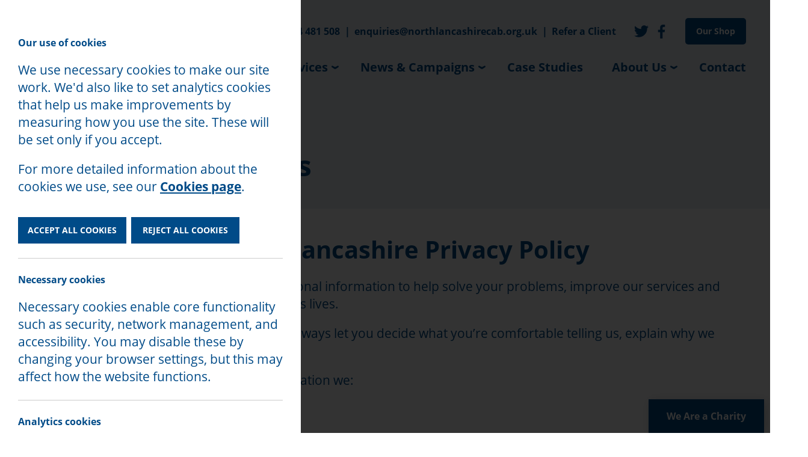

--- FILE ---
content_type: text/html; charset=UTF-8
request_url: https://www.northlancashirecab.org.uk/privacy-and-cookies
body_size: 8972
content:
<!doctype html>
<html lang="en">
    <head>
        <meta charset="utf-8">
        <meta http-equiv="X-UA-Compatible" content="IE=edge">
        <meta name="viewport" content="width=device-width, initial-scale=1">


        
            <title>Privacy and Cookies - Citizens Advice North Lancashire</title>
            <meta property="og:title" content="Citizens Advice North Lancashire - Privacy and Cookies" />
        

        <meta property="og:url" content="https://www.northlancashirecab.org.uk/privacy-and-cookies" />

        
            <meta name="description" content="Citizens Advice North Lancashire Privacy Policy"/>
            <meta property="og:description" content="Citizens Advice North Lancashire Privacy Policy" />
        

        
            <meta property="og:image" content="http://www.northlancashirecab.org.uk/theme/images/meta-description-image.jpg" />
        

        <link rel="apple-touch-icon" sizes="180x180" href="/theme/images/favicon/apple-touch-icon.png">
        <link rel="icon" type="image/png" sizes="32x32" href="/theme/images/favicon/favicon-32x32.png">
        <link rel="icon" type="image/png" sizes="16x16" href="/theme/images/favicon/favicon-16x16.png">
        <link rel="manifest" href="/theme/images/favicon/site.webmanifest">

        <!-- Schema -->
        

        <!-- Captcha Head  -->
        <script src="https://www.recaptcha.net/recaptcha/api.js" async defer></script>


        <!-- Fonts -->
        <link rel="stylesheet" href="https://use.typekit.net/ecr1tgz.css">

        <link rel="stylesheet" href="/theme/css/style.css?id=83d2efb5cd566dcef9560546b1420876">

        <meta name="csrf-token" content="8QblaAnbpSZvifwG0WWh2QTaNbiG7rvRAqeDMCNZ">

        
        <script>
            window.dataLayer = window.dataLayer || [];
        </script>

        <!-- Google Tag Manager -->
        <script>(function(w,d,s,l,i){w[l]=w[l]||[];w[l].push({'gtm.start':
                new Date().getTime(),event:'gtm.js'});var f=d.getElementsByTagName(s)[0],
            j=d.createElement(s),dl=l!='dataLayer'?'&l='+l:'';j.async=true;j.src=
            'https://www.googletagmanager.com/gtm.js?id='+i+dl;f.parentNode.insertBefore(j,f);
        })(window,document,'script','dataLayer','GTM-NNZ9ZRQ');</script>
        <!-- End Google Tag Manager -->

        <script type="module" src="https://cdn.jsdelivr.net/gh/alpinejs/alpine@v2.x.x/dist/alpine.min.js"></script>
        <script nomodule src="https://cdn.jsdelivr.net/gh/alpinejs/alpine@v2.x.x/dist/alpine-ie11.min.js" defer></script>
    </head>


    <body>

    <!-- Google Tag Manager (noscript) -->
    <noscript><iframe src="https://www.googletagmanager.com/ns.html?id=GTM-NNZ9ZRQ"
                      height="0" width="0" style="display:none;visibility:hidden"></iframe></noscript>
    <!-- End Google Tag Manager (noscript) -->

    
<header id="Navigation" class="full-width dull-white-background" >
    <div class="wrapper">
        <div class="nav-container">
            <div class="logo-container">
                <a href="/" tabindex="0">
                    <img src="/theme/images/logo.svg" alt="Citizen's Advice Logo" width="219" height="115">
                </a>
            </div>
            <div class="navigation-container">
                <div class="top-navigation-links">
                    <div class="top-links">
                        <span class="inner-text"><span class="open-sans-regular">Phone:</span> <a class="open-sans-bold" href="tel:01524 481 508" tabindex="0">01524 481 508</a></span>
                        <span class="open-sans-bold divider">|</span>
                        <span class="inner-text"><a class="open-sans-bold" href="mailto:enquiries@northlancashirecab.org.uk" tabindex="0">enquiries@northlancashirecab.org.uk</a></span>
                        <span class="open-sans-bold divider">|</span>
                        <span class="inner-text"><a class="open-sans-bold" href="/refer-a-client"  tabindex="0">Refer a Client</a></span>
                    </div>

                    <ul class="social-media-links">
    
        <li>
            <a href="https://twitter.com/NorthLancsCAB" target="_blank">
                <svg xmlns="http://www.w3.org/2000/svg" viewBox="0 0 23.44 19.05" height="24" width="24"><defs><title>Twitter</title><style>.twitter-icon-1{fill:#004b88;}</style></defs><path class="twitter-icon-1" d="M23.44,2.25A9.27,9.27,0,0,1,20.68,3,4.82,4.82,0,0,0,22.79.35a9.8,9.8,0,0,1-3.05,1.17,4.81,4.81,0,0,0-8.32,3.29,4.86,4.86,0,0,0,.12,1.09,13.65,13.65,0,0,1-9.91-5A4.82,4.82,0,0,0,3.12,7.3,4.86,4.86,0,0,1,.94,6.7v.06A4.81,4.81,0,0,0,4.8,11.47a4.86,4.86,0,0,1-1.27.17,5.29,5.29,0,0,1-.9-.08A4.81,4.81,0,0,0,7.12,14.9a9.71,9.71,0,0,1-6,2A10.93,10.93,0,0,1,0,16.89a13.66,13.66,0,0,0,7.37,2.16A13.58,13.58,0,0,0,21.05,5.37c0-.21,0-.42,0-.63a9.64,9.64,0,0,0,2.4-2.49"/></svg>
            </a>
        </li>
    
    
        <li>
            <a href="https://www.facebook.com/CitizensAdviceNorthLancashire" target="_blank">
                <svg xmlns="http://www.w3.org/2000/svg" viewBox="0 0 10.94 21.85" height="23" width="19"><defs><title>Facebook</title><style>.facebook-icon-1{fill:#004b88;}</style></defs><path class="facebook-icon-1" d="M3.23,21.85v-10H0V8H3.23V5.13C3.23,1.81,5.19,0,8.05,0a27.81,27.81,0,0,1,2.89.15V3.63H9c-1.56,0-1.86.76-1.86,1.89V8h3.71l-.49,3.89H7.1v10Z"/></svg>
            </a>
        </li>
    
    
</ul>


                    <div class="shop-link">
                        <a href="/our-shop" class="button small blue-background white-text no-border">Our Shop</a>
                    </div>
                </div>
                <ul class="bottom-navigation-links open-sans-bold">
                    
                        <li 
                                class="has-children"
                                x-data="{ children: false, tab: false }"
                                x-on:mouseenter="children = !children; tab = !tab;"
                                x-on:mouseout="children = false; tab = false;"
                            >
                            <a href="/our-services"
                               
                                   x-on:focus="children = !children; tab = !tab;"
                                   x-on:focusout="children = false; tab = false;"
                                   aria-label="Our Services page"
                                   aria-describedby="link to the Our Services page"
                               >

                                
                                    <span class="title">Our Services</span>
                                    <svg xmlns="http://www.w3.org/2000/svg" width="12" height="6" viewBox="0 0 6.18 2.85" aria-disabled="true">
    <path d="M3.72,2.72a.82.82,0,0,1-.39.13H2.86a.82.82,0,0,1-.4-.13L.12,1.17A.29.29,0,0,1,0,.85L.3.13A.2.2,0,0,1,.57,0L3.09,1.25,5.6,0a.2.2,0,0,1,.27.11l.3.72a.28.28,0,0,1-.11.32Z" fill="#004b88"></path>
</svg>

                                
                            </a>


                            
                                <div class="dropdown-container">

                                    <ul class="dropdown  dropdown-menu " x-bind:class="{ 'open': tab }">
                                        
                                            <li><a href="/our-services/money-advice"
                                                   x-on:focus="children = !children; tab = !tab;"
                                                   x-on:focusout="children = false; tab = false;"
                                                   aria-label="Money Advice page"
                                                   aria-describedby="link to the Money Advice page"
                                            >Money Advice</a></li>
                                        
                                            <li><a href="/our-services/community-advice"
                                                   x-on:focus="children = !children; tab = !tab;"
                                                   x-on:focusout="children = false; tab = false;"
                                                   aria-label="Community Advice and Support page"
                                                   aria-describedby="link to the Community Advice and Support page"
                                            >Community Advice and Support</a></li>
                                        
                                            <li><a href="/our-services/employment"
                                                   x-on:focus="children = !children; tab = !tab;"
                                                   x-on:focusout="children = false; tab = false;"
                                                   aria-label="Employment Advice page"
                                                   aria-describedby="link to the Employment Advice page"
                                            >Employment Advice</a></li>
                                        
                                            <li><a href="/our-services/housing"
                                                   x-on:focus="children = !children; tab = !tab;"
                                                   x-on:focusout="children = false; tab = false;"
                                                   aria-label="Housing page"
                                                   aria-describedby="link to the Housing page"
                                            >Housing</a></li>
                                        
                                            <li><a href="/our-services/citizens-representative"
                                                   x-on:focus="children = !children; tab = !tab;"
                                                   x-on:focusout="children = false; tab = false;"
                                                   aria-label="Citizens' Representative page"
                                                   aria-describedby="link to the Citizens' Representative page"
                                            >Citizens' Representative</a></li>
                                        
                                            <li><a href="/our-services/cost-of-living"
                                                   x-on:focus="children = !children; tab = !tab;"
                                                   x-on:focusout="children = false; tab = false;"
                                                   aria-label="Cost of Living page"
                                                   aria-describedby="link to the Cost of Living page"
                                            >Cost of Living</a></li>
                                        
                                            <li><a href="/our-services/help-to-claim"
                                                   x-on:focus="children = !children; tab = !tab;"
                                                   x-on:focusout="children = false; tab = false;"
                                                   aria-label="Welfare Benefits page"
                                                   aria-describedby="link to the Welfare Benefits page"
                                            >Welfare Benefits</a></li>
                                        
                                            <li><a href="/our-services/advice-in-schools"
                                                   x-on:focus="children = !children; tab = !tab;"
                                                   x-on:focusout="children = false; tab = false;"
                                                   aria-label="Advice in Schools page"
                                                   aria-describedby="link to the Advice in Schools page"
                                            >Advice in Schools</a></li>
                                        
                                    </ul>
                                </div>
                            
                        </li>
                    
                        <li 
                                class="has-children"
                                x-data="{ children: false, tab: false }"
                                x-on:mouseenter="children = !children; tab = !tab;"
                                x-on:mouseout="children = false; tab = false;"
                            >
                            <a href="/news-and-campaigns"
                               
                                   x-on:focus="children = !children; tab = !tab;"
                                   x-on:focusout="children = false; tab = false;"
                                   aria-label="News & Campaigns page"
                                   aria-describedby="link to the News & Campaigns page"
                               >

                                
                                    <span class="title">News & Campaigns</span>
                                    <svg xmlns="http://www.w3.org/2000/svg" width="12" height="6" viewBox="0 0 6.18 2.85" aria-disabled="true">
    <path d="M3.72,2.72a.82.82,0,0,1-.39.13H2.86a.82.82,0,0,1-.4-.13L.12,1.17A.29.29,0,0,1,0,.85L.3.13A.2.2,0,0,1,.57,0L3.09,1.25,5.6,0a.2.2,0,0,1,.27.11l.3.72a.28.28,0,0,1-.11.32Z" fill="#004b88"></path>
</svg>

                                
                            </a>


                            
                                <div class="dropdown-container">

                                    <ul class="dropdown " x-bind:class="{ 'open': tab }">
                                        
                                            <li><a href="/our-research-and-campaigns"
                                                   x-on:focus="children = !children; tab = !tab;"
                                                   x-on:focusout="children = false; tab = false;"
                                                   aria-label="Our Research and Campaigns page"
                                                   aria-describedby="link to the Our Research and Campaigns page"
                                            >Our Research and Campaigns</a></li>
                                        
                                            <li><a href="/news-and-campaigns/podcast"
                                                   x-on:focus="children = !children; tab = !tab;"
                                                   x-on:focusout="children = false; tab = false;"
                                                   aria-label="Podcast page"
                                                   aria-describedby="link to the Podcast page"
                                            >Podcast</a></li>
                                        
                                    </ul>
                                </div>
                            
                        </li>
                    
                        <li >
                            <a href="/case-studies"
                               >

                                
                                    Case Studies
                                
                            </a>


                            
                        </li>
                    
                        <li 
                                class="has-children"
                                x-data="{ children: false, tab: false }"
                                x-on:mouseenter="children = !children; tab = !tab;"
                                x-on:mouseout="children = false; tab = false;"
                            >
                            <a href="/about-us"
                               
                                   x-on:focus="children = !children; tab = !tab;"
                                   x-on:focusout="children = false; tab = false;"
                                   aria-label="About Us page"
                                   aria-describedby="link to the About Us page"
                               >

                                
                                    <span class="title">About Us</span>
                                    <svg xmlns="http://www.w3.org/2000/svg" width="12" height="6" viewBox="0 0 6.18 2.85" aria-disabled="true">
    <path d="M3.72,2.72a.82.82,0,0,1-.39.13H2.86a.82.82,0,0,1-.4-.13L.12,1.17A.29.29,0,0,1,0,.85L.3.13A.2.2,0,0,1,.57,0L3.09,1.25,5.6,0a.2.2,0,0,1,.27.11l.3.72a.28.28,0,0,1-.11.32Z" fill="#004b88"></path>
</svg>

                                
                            </a>


                            
                                <div class="dropdown-container">

                                    <ul class="dropdown  dropdown-menu " x-bind:class="{ 'open': tab }">
                                        
                                            <li><a href="/about-us/staff-and-trustees"
                                                   x-on:focus="children = !children; tab = !tab;"
                                                   x-on:focusout="children = false; tab = false;"
                                                   aria-label="Staff & Trustees page"
                                                   aria-describedby="link to the Staff & Trustees page"
                                            >Staff & Trustees</a></li>
                                        
                                            <li><a href="/about-us/partnership-working"
                                                   x-on:focus="children = !children; tab = !tab;"
                                                   x-on:focusout="children = false; tab = false;"
                                                   aria-label="Partnership working page"
                                                   aria-describedby="link to the Partnership working page"
                                            >Partnership working</a></li>
                                        
                                            <li><a href="/about-us/volunteering"
                                                   x-on:focus="children = !children; tab = !tab;"
                                                   x-on:focusout="children = false; tab = false;"
                                                   aria-label="Volunteering page"
                                                   aria-describedby="link to the Volunteering page"
                                            >Volunteering</a></li>
                                        
                                            <li><a href="/about-us/fundraising"
                                                   x-on:focus="children = !children; tab = !tab;"
                                                   x-on:focusout="children = false; tab = false;"
                                                   aria-label="Fundraising page"
                                                   aria-describedby="link to the Fundraising page"
                                            >Fundraising</a></li>
                                        
                                            <li><a href="/about-us/training"
                                                   x-on:focus="children = !children; tab = !tab;"
                                                   x-on:focusout="children = false; tab = false;"
                                                   aria-label="Training page"
                                                   aria-describedby="link to the Training page"
                                            >Training</a></li>
                                        
                                            <li><a href="/about-us/vacancies"
                                                   x-on:focus="children = !children; tab = !tab;"
                                                   x-on:focusout="children = false; tab = false;"
                                                   aria-label="Vacancies page"
                                                   aria-describedby="link to the Vacancies page"
                                            >Vacancies</a></li>
                                        
                                    </ul>
                                </div>
                            
                        </li>
                    
                        <li >
                            <a href="/contact"
                               >

                                
                                    Contact
                                
                            </a>


                            
                        </li>
                    
                </ul>
            </div>
        </div>
    </div>
</header>




<div class="wrap">


        

    <section id="SingleBanner" class="full-width dull-white-background small-title mobile-header-padding ">
        <div class="wrapper">
            <ul class="full-width medium-padding blue-text breadcrumbs">
                <li><a href="/">Home</a></li>
                <li class="divider">/</li>
                <li class="open-sans-bold"><a href="">Our Services</a></li>
            </ul>
            
                <h1 class="full-width">Privacy and Cookies</h1>
            
            
        </div>
    </section>


<div class="full-width white-background">
    
<div class="full-width medium-padding grid-items cms-content">
    
        
    <div class="full-width cms-content">
        <div class="wrapper">
            <h2>Citizens Advice North Lancashire Privacy Policy</h2><p>At Citizens Advice we collect and use your personal information to help solve your problems, improve our services and tackle wider issues in society that affect people’s lives.</p><p>We only ask for the information we need. We always let you decide what you’re comfortable telling us, explain why we need it and treat it as confidential.</p><p>When we record and use your personal information we:</p><ul><li><p>only access it when we have a good reason</p></li><li><p>only share what is necessary and relevant</p></li><li><p>don’t sell it to anyone</p></li></ul><p>We collect and use the details you give us so we can help you. We have a ‘legitimate interest’ to do this under data protection law. This means it lets us carry out our aims and goals as an organisation. We&#039;ll always explain how we use your information.</p><p>At times we might use or share your information without your permission. If we do, we’ll always make sure there’s a legal basis for it. This could include situations where we have to use or share your information:</p><ul><li><p>to comply with the law - for example, if a court orders us to share information. This is called ‘legal obligation’</p></li><li><p>to protect someone’s life - for example, sharing information with a paramedic if a client was unwell at our office. This is called ‘vital interests’</p></li><li><p>to carry out our legitimate aims and goals as a charity - for example, to create statistics for our national research. This is called ‘legitimate interests’</p></li><li><p>for us to carry out a task where we’re meeting the aims of a public body in the public interest - for example, delivering a government or local authority service. This is called ‘public task’</p></li><li><p>to carry out a contract we have with you - for example, if you’re an employee we might need to store your bank details so we can pay you. This is called ‘contract’</p></li><li><p>to defend our legal rights - for example, sharing information with our legal advisors if there was a complaint that we gave the wrong advice</p></li></ul><p>We handle and store your personal information in line with the law - including the UK General Data Protection Regulation and the Data Protection Act 2018.</p><p>You can check our <a href="https://www.citizensadvice.org.uk/about-us/information/citizens-advice-privacy-policy/">National Citizens Advice policy</a> for how we handle most of your personal information.</p><p>This page covers how we, as your local charity, handle your information locally in our offices.</p><p></p><h2>How Citizens Advice North Lancashire collect your data</h2><p>Citizens Advice North Lancashire may collect your data in the following ways:</p><ul><li><p>Where someone fills in our enquiry form on our website, we ask you for permission to store your data in our Casebook recording system</p></li><li><p>Where someone sends us a Facebook message asking for help we may pass your details onto our admin team so that we can contact you to offer an appointment</p></li><li><p>Where we work in partnership with other organisations we will ask you for permission to add you to our Stakeholder mailing list so that you can receive our regular email; this email has an unsubscribe link on it</p></li><li><p>If you ring us, we may collect your data over the phone and add this to our database with your permission, so that we can call you back or arrange an appointment</p></li><li><p>If you come and see us in person we will ask you to fill out our &#039;<a target="_blank" href="https://docs.google.com/document/d/1v-GWFEvbzPrMNOfL_I-oTSXd5ovLFe3d9JnfFzlnw3c/edit">client permission and consent form</a>&#039;</p></li></ul><p></p><h2>Permission to collect your information</h2><p>There are numerous ways in which we obtain your consent to store and use your personal data.</p><ul><li><p>Recorded message - when you call our Adviceline on 01524 481508 you hear a message that informs you that by leaving a voicemail for us to pick up, you give your consent for us to create a case record of your details, and for us to be able to use your contact details to communicate and provide advice</p></li><li><p>Web enquiry - if you send us an enquiry via our website, you will be giving us consent to use the data you include to provide advice</p></li><li><p>Advisers - when you speak to our advisers on the telephone, via email or in person,  they will regularly ask you to update your consent which allows us to use and store your personal data to allow us to give advice</p></li><li><p>Form of Authority - if you need somebody else to act on your behalf, you will sign a form that gives us consent to speak to to the nominated person on your behalf which will include sharing personal data and circumstantial information</p></li></ul><p></p><h3>What information we ask for</h3><p>To find out what information we ask for, please visit the <a target="_blank" href="https://www.citizensadvice.org.uk/about-us/information/citizens-advice-privacy-policy/">National Citizens Advice policy.</a></p><p></p><h3>How we use your information</h3><p>To find out how we use your information, please visit the <a target="_blank" href="https://www.citizensadvice.org.uk/about-us/information/citizens-advice-privacy-policy/">National Citizens Advice policy</a>.</p><p></p><h3>Working on your behalf and sharing your information</h3><p>When you give us authority to act on your behalf, for example to help you with a Universal Credit claim, we’ll need to share information with that third party.</p><p>Examples of who we share you information with could be, but are not limited to:</p><ul><li><p>Local authorities</p></li><li><p>Foodbank</p></li><li><p>DWP</p></li><li><p>Charitable support agencies (ie Age UK, Dementia UK)</p></li><li><p>Any of your creditors (people you owe money to)</p></li><li><p>Bailiffs/enforcement agencies</p></li><li><p>Courts</p></li><li><p>Social prescribers</p></li><li><p>GP surgeries</p></li></ul><p></p><h3>How we store your information</h3><p>All client information is stored on our case management system called Casebook.</p><p>Your details are not stored separately on individual computers.</p><p></p><h3>Contact us about your information</h3><p>If you have any questions about how your information is collected or used, you can contact our offices.</p><p>Lancaster Office<br>5 George Street<br>Lancaster<br>LA1 1XQ</p><p>Email: <a href="mailto:enquiries@northlancashirecab.org.uk">enquiries@northlancashirecab.org.uk</a> </p><p>Phone: 01524 400404 (Admin Line) or 01524 481508 (Adviceline)</p><p>-------------------------------------------<br>Morecambe Office<br>Oban House<br>87-89 Queen Street<br>Morecambe<br>LA4 5EN</p><p>Email: <a href="mailto:enquiries@northlancashirecab.org.uk">enquiries@northlancashirecab.org.uk</a> </p><p>Phone: 01524 400404 (Admin Line) or 01524 481508 (Adviceline)</p><p></p><p>You can contact us to: </p><ul><li><p>find out what personal information we hold about you</p></li><li><p>correct your information if it’s wrong, out of date or incomplete</p></li><li><p>request we delete your information</p></li><li><p>ask us to limit what we do with your data - for example, ask us not to share it if you haven’t asked us already </p></li><li><p>ask us to give you a copy of the data we hold in a format you can use to transfer it to another service</p></li><li><p>ask us stop using your information</p></li></ul><p></p><h3>Who’s responsible for looking after your personal information</h3><p>The National Citizens Advice charity and Citizens Advice North Lancashire operate a system called Casebook to keep your personal information safe. This means they’re a ‘joint data controller’ for your personal information that’s stored in our Casebook system. </p><p>Each local Citizens Advice is an independent charity, and a member of the national Citizens Advice charity. The Citizens Advice membership agreement also requires that the use of your information complies with data protection law. </p><p>You can find out more about your data rights on the <a target="_blank" href="https://ico.org.uk/for-the-public/"> Information Commissioner’s website.</a></p><p><br></p>
        </div>
    </div>


        

    
</div>

</div>



            </main>

    <footer id="Footer" class="blue-background large-padding white-text">
        <div class="wrapper">
            <div class="logo-container">
                <img src="/theme/images/footer-logo.svg" alt="Citizens Advice lOGO" width="219px" height="115px" />
                <div class="charity-information">
                    <p>Authorised and regulated by the Financial Conduct Authority FRN: 617684.<br />
Citizens Advice North Lancashire is a charitable company registered in England & Wales.<br />
Registered office: Oban House, 87-89 Queen Street, Morecambe, Lancashire, LA4 5EN.<br />
Charity registration no. 1137309. Company registration no. 7298912</p>
                </div>
            </div>
            <div class="contact-information-container">
                <div class="full-width">
                    <ul class="social-media-links">
    
        <li>
            <a href="https://twitter.com/NorthLancsCAB" target="_blank">
                <svg xmlns="http://www.w3.org/2000/svg" viewBox="0 0 23.44 19.05" height="24" width="24"><defs><title>Twitter</title><style>.twitter-icon-1{fill:#004b88;}</style></defs><path class="twitter-icon-1" d="M23.44,2.25A9.27,9.27,0,0,1,20.68,3,4.82,4.82,0,0,0,22.79.35a9.8,9.8,0,0,1-3.05,1.17,4.81,4.81,0,0,0-8.32,3.29,4.86,4.86,0,0,0,.12,1.09,13.65,13.65,0,0,1-9.91-5A4.82,4.82,0,0,0,3.12,7.3,4.86,4.86,0,0,1,.94,6.7v.06A4.81,4.81,0,0,0,4.8,11.47a4.86,4.86,0,0,1-1.27.17,5.29,5.29,0,0,1-.9-.08A4.81,4.81,0,0,0,7.12,14.9a9.71,9.71,0,0,1-6,2A10.93,10.93,0,0,1,0,16.89a13.66,13.66,0,0,0,7.37,2.16A13.58,13.58,0,0,0,21.05,5.37c0-.21,0-.42,0-.63a9.64,9.64,0,0,0,2.4-2.49"/></svg>
            </a>
        </li>
    
    
        <li>
            <a href="https://www.facebook.com/CitizensAdviceNorthLancashire" target="_blank">
                <svg xmlns="http://www.w3.org/2000/svg" viewBox="0 0 10.94 21.85" height="23" width="19"><defs><title>Facebook</title><style>.facebook-icon-1{fill:#004b88;}</style></defs><path class="facebook-icon-1" d="M3.23,21.85v-10H0V8H3.23V5.13C3.23,1.81,5.19,0,8.05,0a27.81,27.81,0,0,1,2.89.15V3.63H9c-1.56,0-1.86.76-1.86,1.89V8h3.71l-.49,3.89H7.1v10Z"/></svg>
            </a>
        </li>
    
    
</ul>

                </div>

                <div class="full-width contact-information">
                    <p>
                        Call: <span class="open-sans-bold"><a href="tel:01524 481 508">01524 481 508</a></span><br>
                        Email: <span class="open-sans-bold"><a href="mailto:enquiries@northlancashirecab.org.uk">enquiries@northlancashirecab.org.uk</a></span><br>
                        Opening Hours: <span class="open-sans-bold">We operate appointments from 9am - 5pm, Monday - Friday. We are open for drop in enquiries Tuesday, Wednesday and Thursday 10am-2pm</span><br>
                    </p>
                </div>

                <div class="full-width contact-information">
                    <p><a style="padding-left: 15px;" target="_blank" href="/privacy-and-cookies">Privacy and Cookies</a><a style="padding-left: 15px;" target="_blank" href="https://www.citizensadvice.org.uk/resources-and-tools/about-this-site/terms-and-conditions/">Copyright and Disclaimer</a><a style="padding-left: 15px;" target="_blank" href="/returns-policy">Returns Policy</a></p>
                </div>

                <div class="full-width copyright">
                    <p><span class="citizens-advice">© 2021 Citizens Advice</span><span class="made-by-hotfoot">Website By <span class="open-sans-bold"><a href="https://www.hotfootdesign.co.uk" target="_blank" rel="noopener">Hotfoot</a></span></span></p>

                </div>
            </div>
        </div>
    </footer>

</div>

<a href="/about-us/fundraising" id="DonateButtonNow">We Are a Charity</a>

<div id="mobileMenuBar" class="mobile-menu fix  Fixed" aria-hidden="true">
    <div class="wrapper">
        <div class="logo-container">
            <a href="/" class="logo" tabindex="-1">
                <img src="/theme/images/footer-logo.svg" alt="Citizens Advice lOGO" width="100%" height="100%" />
            </a>
        </div>

        <div class="shop-link">
            <a href="/our-shop" class="button small white-background blue-text no-border">Our Shop</a>
        </div>

        <div class="nav-icon-container" x-data="MobileMenu()">
            <button id="nav-icon" class="btn-menu" aria-label="Menu" tabindex="-1" x-ref="mobileButton" x-spread="open">
                <span></span>
                <span></span>
                <span></span>
                <span></span>
                <span></span>
                <span></span>
            </button>
        </div>
    </div>
</div>

<div id="mobileMenuNavigation" class="mobile-menu blue-background">
    <nav id="mobileMenu" class="semi-bold-font open-sans-regular" x-data="MobileMenu()" x-init="init()"  >
        <div class="wrapper">
            <ul class="dropdown-menu">
                <li><a href="/">Home</a></li>
                
                    <li>
                        <a href="/our-services"  aria-label="Our Services page" aria-describedby="link to the Our Services page">Our Services</a>
                        
                            <ul class="dropdown">
                                
                                    <li><a href="/our-services/money-advice" aria-label="Money Advice page" aria-describedby="link to the Money Advice page">Money Advice</a></li>
                                
                                    <li><a href="/our-services/community-advice" aria-label="Community Advice and Support page" aria-describedby="link to the Community Advice and Support page">Community Advice and Support</a></li>
                                
                                    <li><a href="/our-services/employment" aria-label="Employment Advice page" aria-describedby="link to the Employment Advice page">Employment Advice</a></li>
                                
                                    <li><a href="/our-services/housing" aria-label="Housing page" aria-describedby="link to the Housing page">Housing</a></li>
                                
                                    <li><a href="/our-services/citizens-representative" aria-label="Citizens' Representative page" aria-describedby="link to the Citizens' Representative page">Citizens' Representative</a></li>
                                
                                    <li><a href="/our-services/cost-of-living" aria-label="Cost of Living page" aria-describedby="link to the Cost of Living page">Cost of Living</a></li>
                                
                                    <li><a href="/our-services/help-to-claim" aria-label="Welfare Benefits page" aria-describedby="link to the Welfare Benefits page">Welfare Benefits</a></li>
                                
                                    <li><a href="/our-services/advice-in-schools" aria-label="Advice in Schools page" aria-describedby="link to the Advice in Schools page">Advice in Schools</a></li>
                                
                            </ul>
                        
                    </li>
                
                    <li>
                        <a href="/news-and-campaigns"  aria-label="News & Campaigns page" aria-describedby="link to the News & Campaigns page">News & Campaigns</a>
                        
                            <ul class="dropdown">
                                
                                    <li><a href="/our-research-and-campaigns" aria-label="Our Research and Campaigns page" aria-describedby="link to the Our Research and Campaigns page">Our Research and Campaigns</a></li>
                                
                                    <li><a href="/news-and-campaigns/podcast" aria-label="Podcast page" aria-describedby="link to the Podcast page">Podcast</a></li>
                                
                            </ul>
                        
                    </li>
                
                    <li>
                        <a href="/case-studies"  aria-label="Case Studies page" aria-describedby="link to the Case Studies page">Case Studies</a>
                        
                    </li>
                
                    <li>
                        <a href="/about-us"  aria-label="About Us page" aria-describedby="link to the About Us page">About Us</a>
                        
                            <ul class="dropdown">
                                
                                    <li><a href="/about-us/staff-and-trustees" aria-label="Staff & Trustees page" aria-describedby="link to the Staff & Trustees page">Staff & Trustees</a></li>
                                
                                    <li><a href="/about-us/partnership-working" aria-label="Partnership working page" aria-describedby="link to the Partnership working page">Partnership working</a></li>
                                
                                    <li><a href="/about-us/volunteering" aria-label="Volunteering page" aria-describedby="link to the Volunteering page">Volunteering</a></li>
                                
                                    <li><a href="/about-us/fundraising" aria-label="Fundraising page" aria-describedby="link to the Fundraising page">Fundraising</a></li>
                                
                                    <li><a href="/about-us/training" aria-label="Training page" aria-describedby="link to the Training page">Training</a></li>
                                
                                    <li><a href="/about-us/vacancies" aria-label="Vacancies page" aria-describedby="link to the Vacancies page">Vacancies</a></li>
                                
                            </ul>
                        
                    </li>
                
                    <li>
                        <a href="/contact"  aria-label="Contact page" aria-describedby="link to the Contact page">Contact</a>
                        
                    </li>
                
                <li><a href="/about-us/fundraising">We Are a Charity</a></li>
                <li><a href="/our-shop">Our Shop</a></li>
            </ul>
        </div>
    </nav>
</div>




    <div id="popout-trigger" class="fix Fixed">
     <div role="button" class="popout-trigger-button" aria-controls="popout" aria-label="Open/Close Cookie Preferences">
         <svg xmlns="http://www.w3.org/2000/svg" width="28.25" height="27.22" viewBox="0 0 28.25 27.22" aria-hidden="true">
             <path d="M26.52,10.42l-.15-.12c-.35-.36-.48-.87-.34-1.36.39-1.39.24-2.63-.46-3.59-.7-.97-1.83-1.51-3.27-1.57-.58-.02-1.08-.39-1.27-.93-.49-1.36-1.36-2.27-2.5-2.65-1.12-.37-2.36-.13-3.58.68-.48.32-1.1.32-1.58,0C12.17.05,10.93-.2,9.8.16c-1.15.37-2.02,1.28-2.52,2.64-.2.54-.7.9-1.28.93-1.44.05-2.58.59-3.28,1.55-.7.95-.87,2.19-.48,3.59.15.56-.04,1.14-.5,1.5-1.14.88-1.74,1.99-1.74,3.21s.6,2.33,1.73,3.22c.45.36.64.94.49,1.5-.39,1.39-.24,2.63.46,3.59.7.97,1.83,1.51,3.27,1.57.58.02,1.08.39,1.27.93.49,1.36,1.36,2.27,2.5,2.65,1.12.37,2.35.13,3.58-.68.48-.32,1.1-.32,1.58,0,.84.57,1.7.86,2.53.86.36,0,.71-.06,1.05-.16,1.15-.37,2.02-1.28,2.52-2.64.2-.54.7-.9,1.28-.93,1.44-.05,2.58-.59,3.28-1.55.7-.95.87-2.19.48-3.59-.15-.56.04-1.14.5-1.5,1.14-.88,1.74-2,1.74-3.21s-.6-2.33-1.73-3.22ZM24.18,18.88h0c.23.82.17,1.47-.18,1.95-.36.48-.97.75-1.81.78-1.35.05-2.53.9-3,2.17-.29.79-.73,1.29-1.31,1.48-.56.18-1.21.02-1.93-.46-.55-.37-1.2-.57-1.85-.57s-1.29.19-1.84.56c-.73.48-1.38.63-1.93.46-.58-.19-1.02-.69-1.3-1.49-.46-1.27-1.62-2.13-2.98-2.19-.85-.03-1.46-.29-1.81-.78-.34-.47-.4-1.13-.17-1.96.37-1.3-.08-2.68-1.14-3.51-.67-.52-1-1.1-.99-1.72,0-.62.34-1.2,1.01-1.71,1.07-.82,1.53-2.2,1.17-3.51-.23-.82-.17-1.48.18-1.96.36-.48.97-.75,1.81-.78,1.35-.05,2.53-.9,3-2.17.29-.79.73-1.29,1.31-1.48.56-.18,1.2-.02,1.93.46,1.12.76,2.58.76,3.69,0,.73-.48,1.38-.63,1.93-.46.58.19,1.02.69,1.3,1.49.46,1.27,1.63,2.13,2.98,2.19.85.03,1.46.29,1.81.78.34.48.4,1.13.17,1.96-.37,1.3.08,2.68,1.14,3.51.66.52.99,1.1.99,1.72s-.34,1.2-1.01,1.71c-1.07.82-1.53,2.2-1.17,3.51Z" fill="currentColor"/>
             <path d="M15.65,16h-.02c-.47,0-.92.19-1.26.52-.33.34-.52.79-.51,1.26,0,.47.19.92.53,1.26.33.33.78.51,1.25.51h.02c.47,0,.92-.19,1.26-.52.33-.34.52-.79.51-1.26,0-.47-.19-.92-.53-1.26-.33-.33-.78-.51-1.25-.51Z" fill="currentColor"/>
             <path d="M17.33,8.44h-.02c-.47,0-.92.19-1.26.52-.33.34-.52.79-.51,1.26,0,.47.19.92.53,1.26.33.33.78.51,1.25.51.48.01.93-.18,1.27-.52.33-.34.52-.79.51-1.26,0-.47-.19-.92-.53-1.26-.33-.33-.78-.51-1.25-.51Z" fill="currentColor"/>
             <path d="M8.94,11.81h-.02c-.47,0-.92.19-1.26.52-.33.34-.52.79-.51,1.26,0,.47.19.92.53,1.26.33.33.78.51,1.25.51.47,0,.93-.18,1.27-.52.33-.34.52-.79.51-1.26,0-.47-.19-.92-.53-1.26-.33-.33-.78-.51-1.25-.51Z" fill="currentColor"/>
         </svg>
     </div>
</div>

<div id="popout" class="fix Fixed" role="dialog" aria-label="Cookie Preferences" aria-modal="true" aria-hidden="true">
    <div class="popout-blocker"></div>

    <div class="popout-outer">
        <div class="popout-inner">

            <div class="popout-section">
                <div class="cms-content">
                    <h4>Our use of cookies</h4>
                    <p>We use necessary cookies to make our site work. We'd also like to set analytics cookies that help us make improvements by measuring how you use the site. These will be set only if you accept.</p>
                    <p>For more detailed information about the cookies we use, see our <a href="/privacy-and-cookies">Cookies page</a>.</p>
                </div>

                <div class="popout-buttons">
                    <button class="popout-button popout-accept" tabindex="-1"><span>Accept all cookies</span></button>
                    <button class="popout-button popout-reject" tabindex="-1"><span>Reject all cookies</span></button>
                </div>
            </div>

            <div class="popout-section">
                <div class="cms-content">
                    <h4>Necessary cookies</h4>
                    <p>Necessary cookies enable core functionality such as security, network management, and accessibility. You may disable these by changing your browser settings, but this may affect how the website functions.</p>
                </div>
            </div>

            <div class="popout-section">
                <div class="cms-content">
                    <h4>Analytics cookies</h4>
                    <p>We'd like to set Google Analytics cookies to help us improve our website by collecting and reporting information on how you use it. The cookies collect information in a way that does not directly identify anyone. For more information on how these cookies work please see our <a href="/privacy-and-cookies">'Cookies page'</a>.</p>
                </div>

                <div class="popout-switch popout-switch-analytics_storage">
                    <label class="popout-options">
                        <span class="visuallyhidden">Do you accept the use of cookies?</span>
                        <input class="popout-toggle-input" type="checkbox" tabindex="-1">
                        <span class="popout-option">On</span>
                        <span class="popout-option">Off</span>
                    </label>
                </div>
            </div>

            <div class="popout-section">
                <div class="popout-save">
                    <button class="popout-button popout-save" tabindex="-1"><span>Save and close</span></button>
                </div>
            </div>

        </div>
    </div>
</div>


    <div class="modals fix">
    <div class="modal-blocker cover"></div>
    <div class="modal-outer">
        <div class="modal-container">
            <div class="modal-inner">

                

            </div>
        </div>
    </div>
</div>


    <script src="/theme/js/main.js?id=eb38149515bcc418a2b3e7d681cefca6"></script>
    <script src="/theme/js/ajax-form.js"></script>

    <script>(function() {
    function createMap() {
        var map = {};
        var els = document.getElementsByClassName('nocache');
        for (var i = 0; i < els.length; i++) {
            var section = els[i].getAttribute('data-nocache');
            map[section] = els[i];
        }
        return map;
    }

    var map = createMap();

    fetch('/!/nocache', {
        method: 'POST',
        headers: { 'Content-Type': 'application/json' },
        body: JSON.stringify({
            url: window.location.href.split('#')[0],
            sections: Object.keys(map)
        })
    })
    .then((response) => response.json())
    .then((data) => {
        map = createMap(); // Recreate map in case the DOM changed.

        const regions = data.regions;
        for (var key in regions) {
            if (map[key]) map[key].outerHTML = regions[key];
        }

        for (const input of document.querySelectorAll('input[value="8QblaAnbpSZvifwG0WWh2QTaNbiG7rvRAqeDMCNZ"]')) {
            input.value = data.csrf;
        }

        for (const meta of document.querySelectorAll('meta[content="8QblaAnbpSZvifwG0WWh2QTaNbiG7rvRAqeDMCNZ"]')) {
            meta.content = data.csrf;
        }

        for (const input of document.querySelectorAll('script[data-csrf="8QblaAnbpSZvifwG0WWh2QTaNbiG7rvRAqeDMCNZ"]')) {
            input.setAttribute('data-csrf', data.csrf);
        }

        if (window.hasOwnProperty('livewire_token')) {
            window.livewire_token = data.csrf
        }

        if (window.hasOwnProperty('livewireScriptConfig')) {
            window.livewireScriptConfig.csrf = data.csrf
        }

        document.dispatchEvent(new CustomEvent('statamic:nocache.replaced', { detail: data }));
    });
})();</script></body>
</html>


--- FILE ---
content_type: text/css
request_url: https://www.northlancashirecab.org.uk/theme/css/style.css?id=83d2efb5cd566dcef9560546b1420876
body_size: 21649
content:
@charset "UTF-8";.mm-menu,.mm-panels,.mm-panels>.mm-panel{margin:0;left:0;right:0;top:0;z-index:0;box-sizing:border-box}.mm-btn,.mm-menu{box-sizing:border-box}.mm-listview a,.mm-listview a:hover,.mm-navbar a,.mm-navbar a:hover{text-decoration:none}.mm-listview .mm-next:before,.mm-listview>li:not(.mm-divider):after,.mm-next:after,.mm-prev:before{content:'';bottom:0}.mm-hidden{display:none!important}.mm-menu,.mm-panels>.mm-panel:not(.mm-hidden){display:block}.mm-wrapper{overflow-x:hidden;position:relative}.mm-menu{padding:0;position:absolute;bottom:0}.mm-panels,.mm-panels>.mm-panel{background:inherit;border-color:inherit;position:absolute;bottom:0}.mm-btn,.mm-panel.mm-highest{z-index:1}.mm-panels{overflow:hidden}.mm-panel{-webkit-transition:-webkit-transform .4s ease;transition:-webkit-transform .4s ease;transition:transform .4s ease;transition:transform .4s ease,-webkit-transform .4s ease;-webkit-transform:translate(100%,0);-ms-transform:translate(100%,0);transform:translate(100%,0);-webkit-transform:translate3d(100%,0,0);transform:translate3d(100%,0,0)}.mm-panel.mm-opened{-webkit-transform:translate(0,0);-ms-transform:translate(0,0);transform:translate(0,0);-webkit-transform:translate3d(0,0,0);transform:translate3d(0,0,0)}.mm-panel.mm-subopened{-webkit-transform:translate(-30%,0);-ms-transform:translate(-30%,0);transform:translate(-30%,0);-webkit-transform:translate3d(-30%,0,0);transform:translate3d(-30%,0,0)}.mm-panels>.mm-panel{-webkit-overflow-scrolling:touch;overflow:scroll;overflow-x:hidden;overflow-y:auto;padding:0 20px}.mm-listview .mm-divider,.mm-listview>li>a,.mm-listview>li>span,.mm-navbar .mm-title{text-overflow:ellipsis;white-space:nowrap;overflow:hidden}.mm-panels>.mm-panel.mm-hasnavbar{padding-top:40px}.mm-panels>.mm-panel:after,.mm-panels>.mm-panel:before{content:'';display:block;height:20px}.mm-vertical .mm-panel{-webkit-transform:none!important;-ms-transform:none!important;transform:none!important}.mm-listview .mm-vertical .mm-panel,.mm-vertical .mm-listview .mm-panel{display:none;padding:10px 0 10px 10px}.mm-listview .mm-vertical .mm-panel .mm-listview>li:last-child:after,.mm-vertical .mm-listview .mm-panel .mm-listview>li:last-child:after{border-color:transparent}.mm-vertical li.mm-opened>.mm-panel,li.mm-vertical.mm-opened>.mm-panel{display:block}.mm-listview>li.mm-vertical>.mm-next,.mm-vertical .mm-listview>li>.mm-next{height:40px;bottom:auto}.mm-listview>li.mm-vertical>.mm-next:after,.mm-vertical .mm-listview>li>.mm-next:after{top:16px;bottom:auto}.mm-listview>li.mm-vertical.mm-opened>.mm-next:after,.mm-vertical .mm-listview>li.mm-opened>.mm-next:after{-webkit-transform:rotate(225deg);-ms-transform:rotate(225deg);transform:rotate(225deg);right:19px}.mm-btn{width:40px;height:40px;position:absolute;top:0}.mm-clear:after,.mm-clear:before,.mm-close:after,.mm-close:before{content:'';border:2px solid transparent;display:block;width:5px;height:5px;margin:auto;position:absolute;top:0;bottom:0;-webkit-transform:rotate(-45deg);-ms-transform:rotate(-45deg);transform:rotate(-45deg)}.mm-clear:before,.mm-close:before{border-right:none;border-bottom:none;right:18px}.mm-clear:after,.mm-close:after{border-left:none;border-top:none;right:25px}.mm-next:after,.mm-prev:before{border-top:2px solid transparent;border-left:2px solid transparent;display:block;width:8px;height:8px;margin:auto;position:absolute;top:0}.mm-prev:before{-webkit-transform:rotate(-45deg);-ms-transform:rotate(-45deg);transform:rotate(-45deg);left:23px;right:auto}.mm-next:after{-webkit-transform:rotate(135deg);-ms-transform:rotate(135deg);transform:rotate(135deg);right:23px;left:auto}.mm-navbar{border-bottom:1px solid;border-color:inherit;text-align:center;line-height:20px;height:40px;padding:0 40px;margin:0;position:absolute;top:0;left:0;right:0}.mm-navbar>*{display:block;padding:10px 0}.mm-navbar .mm-btn:first-child{left:0}.mm-navbar .mm-btn:last-child{text-align:right;right:0}.mm-panel .mm-navbar{display:none}.mm-panel.mm-hasnavbar .mm-navbar{display:block}.mm-listview,.mm-listview>li{list-style:none;display:block;padding:0;margin:0}.mm-listview{font:inherit;font-size:14px;line-height:20px}.mm-listview>li{position:relative}.mm-listview>li,.mm-listview>li .mm-next,.mm-listview>li .mm-next:before,.mm-listview>li:after{border-color:inherit}.mm-listview>li>a,.mm-listview>li>span{color:inherit;display:block;padding:10px 10px 10px 20px;margin:0}.mm-listview>li:not(.mm-divider):after{border-bottom-width:1px;border-bottom-style:solid;display:block;position:absolute;right:0;left:20px}.mm-listview .mm-next{background:rgba(3,2,1,0);width:50px;padding:0;position:absolute;right:0;top:0;bottom:0;z-index:2}.mm-listview .mm-next:before{border-left-width:1px;border-left-style:solid;display:block;position:absolute;top:0;left:0}.mm-listview .mm-next+a,.mm-listview .mm-next+span{margin-right:50px}.mm-listview .mm-next.mm-fullsubopen{width:100%}.mm-listview .mm-next.mm-fullsubopen:before{border-left:none}.mm-listview .mm-next.mm-fullsubopen+a,.mm-listview .mm-next.mm-fullsubopen+span{padding-right:50px;margin-right:0}.mm-panels>.mm-panel>.mm-listview{margin:20px -20px}.mm-panels>.mm-panel>.mm-listview:first-child,.mm-panels>.mm-panel>.mm-navbar+.mm-listview{margin-top:-20px}.mm-listview .mm-inset{list-style:disc inside;padding:0 10px 15px 40px;margin:0}.mm-listview .mm-inset>li{padding:5px 0}.mm-listview .mm-divider{font-size:10px;text-transform:uppercase;text-indent:20px;line-height:25px}.mm-listview .mm-spacer{padding-top:40px}.mm-listview .mm-spacer>.mm-next{top:40px}.mm-listview .mm-spacer.mm-divider{padding-top:25px}.mm-menu{background:#f3f3f3;border-color:rgba(0,0,0,.1);color:rgba(0,0,0,.75)}.mm-menu .mm-navbar a,.mm-menu .mm-navbar>*{color:rgba(0,0,0,.3)}.mm-menu .mm-btn:after,.mm-menu .mm-btn:before{border-color:rgba(0,0,0,.3)}.mm-menu .mm-listview{border-color:rgba(0,0,0,.1)}.mm-menu .mm-listview>li .mm-next:after{border-color:rgba(0,0,0,.3)}.mm-menu .mm-listview>li a:not(.mm-next){-webkit-tap-highlight-color:rgba(255,255,255,.5);tap-highlight-color:rgba(255,255,255,.5)}.mm-menu .mm-listview>li.mm-selected>a:not(.mm-next),.mm-menu .mm-listview>li.mm-selected>span{background:rgba(255,255,255,.5)}.mm-menu .mm-divider,.mm-menu .mm-listview>li.mm-opened.mm-vertical>.mm-panel,.mm-menu .mm-listview>li.mm-opened.mm-vertical>a.mm-next,.mm-menu.mm-vertical .mm-listview>li.mm-opened>.mm-panel,.mm-menu.mm-vertical .mm-listview>li.mm-opened>a.mm-next{background:rgba(0,0,0,.05)}.mm-page{box-sizing:border-box;position:relative}.mm-slideout{-webkit-transition:-webkit-transform .4s ease;transition:-webkit-transform .4s ease;transition:transform .4s ease;transition:transform .4s ease,-webkit-transform .4s ease;z-index:1}html.mm-opened{overflow-x:hidden;position:relative}html.mm-blocking,html.mm-blocking body{overflow:hidden}html.mm-background .mm-page{background:inherit}#mm-blocker{background:rgba(3,2,1,0);display:none;width:100%;height:100%;position:fixed;top:0;left:0;z-index:2}html.mm-blocking #mm-blocker{display:block}.mm-menu.mm-offcanvas{z-index:0;display:none;position:fixed;width:80%;min-width:140px;max-width:440px}.mm-menu.mm-offcanvas.mm-current{display:block}.mm-menu.mm-offcanvas.mm-no-csstransforms.mm-current.mm-opened{z-index:10}html.mm-opening .mm-slideout{-webkit-transform:translate(80%,0);-ms-transform:translate(80%,0);transform:translate(80%,0);-webkit-transform:translate3d(80%,0,0);transform:translate3d(80%,0,0)}@media all and (max-width:175px){html.mm-opening .mm-slideout{-webkit-transform:translate(140px,0);-ms-transform:translate(140px,0);transform:translate(140px,0);-webkit-transform:translate3d(140px,0,0);transform:translate3d(140px,0,0)}}@media all and (min-width:550px){html.mm-opening .mm-slideout{-webkit-transform:translate(440px,0);-ms-transform:translate(440px,0);transform:translate(440px,0);-webkit-transform:translate3d(440px,0,0);transform:translate3d(440px,0,0)}}.mm-menu.mm-offcanvas.mm-autoheight.mm-bottom,.mm-menu.mm-offcanvas.mm-autoheight.mm-top{max-height:80%}.mm-menu.mm-offcanvas.mm-autoheight.mm-bottom.mm-fullscreen,.mm-menu.mm-offcanvas.mm-autoheight.mm-top.mm-fullscreen{max-height:100%}.mm-menu.mm-offcanvas.mm-measureheight .mm-panel{display:block!important}.mm-menu.mm-offcanvas.mm-measureheight>.mm-panels>.mm-panel{bottom:auto!important;height:auto!important}.mm-menu.mm-columns{-webkit-transition-property:width,max-width,-webkit-transform;transition-property:width,max-width,-webkit-transform;transition-property:transform,width,max-width;transition-property:transform,width,max-width,-webkit-transform}.mm-menu.mm-columns .mm-panels>.mm-panel{width:100%;right:auto;display:none;-webkit-transition-property:width,-webkit-transform;transition-property:width,-webkit-transform;transition-property:transform,width;transition-property:transform,width,-webkit-transform}.mm-menu.mm-columns .mm-panels>.mm-panel.mm-opened{border-right:1px solid;border-color:inherit;display:block;-webkit-transform:translate(0,0);-ms-transform:translate(0,0);transform:translate(0,0);-webkit-transform:translate3d(0,0,0);transform:translate3d(0,0,0)}.mm-menu.mm-columns .mm-panels>.mm-panel.mm-subopened{-webkit-transform:translate(-100%,0);-ms-transform:translate(-100%,0);transform:translate(-100%,0);-webkit-transform:translate3d(-100%,0,0);transform:translate3d(-100%,0,0);z-index:2}.mm-menu.mm-columns .mm-panels>.mm-panel.mm-columns-0{-webkit-transform:translate(0,0);-ms-transform:translate(0,0);transform:translate(0,0);-webkit-transform:translate3d(0,0,0);transform:translate3d(0,0,0)}.mm-menu.mm-columns .mm-panels>.mm-panel.mm-opened:not([class*=mm-columns-])~.mm-panel:not(.mm-opened).mm-columns-0{display:block;-webkit-transform:translate(100%,0);-ms-transform:translate(100%,0);transform:translate(100%,0);-webkit-transform:translate3d(100%,0,0);transform:translate3d(100%,0,0)}.mm-menu.mm-offcanvas.mm-columns-0{width:80%;min-width:140px;max-width:0}html.mm-opening.mm-columns-0 .mm-slideout{-webkit-transform:translate(80%,0);-ms-transform:translate(80%,0);transform:translate(80%,0);-webkit-transform:translate3d(80%,0,0);transform:translate3d(80%,0,0)}@media all and (max-width:175px){html.mm-opening.mm-columns-0 .mm-slideout{-webkit-transform:translate(140px,0);-ms-transform:translate(140px,0);transform:translate(140px,0);-webkit-transform:translate3d(140px,0,0);transform:translate3d(140px,0,0)}}@media all and (min-width:0px){html.mm-opening.mm-columns-0 .mm-slideout{-webkit-transform:translate(0,0);-ms-transform:translate(0,0);transform:translate(0,0);-webkit-transform:translate3d(0,0,0);transform:translate3d(0,0,0)}}html.mm-right.mm-opening.mm-columns-0 .mm-slideout{-webkit-transform:translate(-80%,0);-ms-transform:translate(-80%,0);transform:translate(-80%,0);-webkit-transform:translate3d(-80%,0,0);transform:translate3d(-80%,0,0)}@media all and (max-width:175px){html.mm-right.mm-opening.mm-columns-0 .mm-slideout{-webkit-transform:translate(-140px,0);-ms-transform:translate(-140px,0);transform:translate(-140px,0);-webkit-transform:translate3d(-140px,0,0);transform:translate3d(-140px,0,0)}}@media all and (min-width:0px){html.mm-right.mm-opening.mm-columns-0 .mm-slideout{-webkit-transform:translate(0,0);-ms-transform:translate(0,0);transform:translate(0,0);-webkit-transform:translate3d(0,0,0);transform:translate3d(0,0,0)}}.mm-menu.mm-columns .mm-panels>.mm-panel.mm-columns-1{-webkit-transform:translate(100%,0);-ms-transform:translate(100%,0);transform:translate(100%,0);-webkit-transform:translate3d(100%,0,0);transform:translate3d(100%,0,0)}.mm-menu.mm-columns .mm-panels>.mm-panel.mm-opened:not([class*=mm-columns-])~.mm-panel:not(.mm-opened).mm-columns-1{display:block;-webkit-transform:translate(200%,0);-ms-transform:translate(200%,0);transform:translate(200%,0);-webkit-transform:translate3d(200%,0,0);transform:translate3d(200%,0,0)}.mm-menu.mm-offcanvas.mm-columns-1{width:80%;min-width:140px;max-width:440px}html.mm-opening.mm-columns-1 .mm-slideout{-webkit-transform:translate(80%,0);-ms-transform:translate(80%,0);transform:translate(80%,0);-webkit-transform:translate3d(80%,0,0);transform:translate3d(80%,0,0)}@media all and (max-width:175px){html.mm-opening.mm-columns-1 .mm-slideout{-webkit-transform:translate(140px,0);-ms-transform:translate(140px,0);transform:translate(140px,0);-webkit-transform:translate3d(140px,0,0);transform:translate3d(140px,0,0)}}@media all and (min-width:550px){html.mm-opening.mm-columns-1 .mm-slideout{-webkit-transform:translate(440px,0);-ms-transform:translate(440px,0);transform:translate(440px,0);-webkit-transform:translate3d(440px,0,0);transform:translate3d(440px,0,0)}}html.mm-right.mm-opening.mm-columns-1 .mm-slideout{-webkit-transform:translate(-80%,0);-ms-transform:translate(-80%,0);transform:translate(-80%,0);-webkit-transform:translate3d(-80%,0,0);transform:translate3d(-80%,0,0)}@media all and (max-width:175px){html.mm-right.mm-opening.mm-columns-1 .mm-slideout{-webkit-transform:translate(-140px,0);-ms-transform:translate(-140px,0);transform:translate(-140px,0);-webkit-transform:translate3d(-140px,0,0);transform:translate3d(-140px,0,0)}}@media all and (min-width:550px){html.mm-right.mm-opening.mm-columns-1 .mm-slideout{-webkit-transform:translate(-440px,0);-ms-transform:translate(-440px,0);transform:translate(-440px,0);-webkit-transform:translate3d(-440px,0,0);transform:translate3d(-440px,0,0)}}.mm-menu.mm-columns-1 .mm-panels>.mm-panel{width:100%}.mm-menu.mm-columns .mm-panels>.mm-panel.mm-columns-2{-webkit-transform:translate(200%,0);-ms-transform:translate(200%,0);transform:translate(200%,0);-webkit-transform:translate3d(200%,0,0);transform:translate3d(200%,0,0)}.mm-menu.mm-columns .mm-panels>.mm-panel.mm-opened:not([class*=mm-columns-])~.mm-panel:not(.mm-opened).mm-columns-2{display:block;-webkit-transform:translate(300%,0);-ms-transform:translate(300%,0);transform:translate(300%,0);-webkit-transform:translate3d(300%,0,0);transform:translate3d(300%,0,0)}.mm-menu.mm-offcanvas.mm-columns-2{width:80%;min-width:140px;max-width:880px}html.mm-opening.mm-columns-2 .mm-slideout{-webkit-transform:translate(80%,0);-ms-transform:translate(80%,0);transform:translate(80%,0);-webkit-transform:translate3d(80%,0,0);transform:translate3d(80%,0,0)}@media all and (max-width:175px){html.mm-opening.mm-columns-2 .mm-slideout{-webkit-transform:translate(140px,0);-ms-transform:translate(140px,0);transform:translate(140px,0);-webkit-transform:translate3d(140px,0,0);transform:translate3d(140px,0,0)}}@media all and (min-width:1100px){html.mm-opening.mm-columns-2 .mm-slideout{-webkit-transform:translate(880px,0);-ms-transform:translate(880px,0);transform:translate(880px,0);-webkit-transform:translate3d(880px,0,0);transform:translate3d(880px,0,0)}}html.mm-right.mm-opening.mm-columns-2 .mm-slideout{-webkit-transform:translate(-80%,0);-ms-transform:translate(-80%,0);transform:translate(-80%,0);-webkit-transform:translate3d(-80%,0,0);transform:translate3d(-80%,0,0)}@media all and (max-width:175px){html.mm-right.mm-opening.mm-columns-2 .mm-slideout{-webkit-transform:translate(-140px,0);-ms-transform:translate(-140px,0);transform:translate(-140px,0);-webkit-transform:translate3d(-140px,0,0);transform:translate3d(-140px,0,0)}}@media all and (min-width:1100px){html.mm-right.mm-opening.mm-columns-2 .mm-slideout{-webkit-transform:translate(-880px,0);-ms-transform:translate(-880px,0);transform:translate(-880px,0);-webkit-transform:translate3d(-880px,0,0);transform:translate3d(-880px,0,0)}}.mm-menu.mm-columns-2 .mm-panels>.mm-panel{width:50%}.mm-menu.mm-columns .mm-panels>.mm-panel.mm-columns-3{-webkit-transform:translate(300%,0);-ms-transform:translate(300%,0);transform:translate(300%,0);-webkit-transform:translate3d(300%,0,0);transform:translate3d(300%,0,0)}.mm-menu.mm-columns .mm-panels>.mm-panel.mm-opened:not([class*=mm-columns-])~.mm-panel:not(.mm-opened).mm-columns-3{display:block;-webkit-transform:translate(400%,0);-ms-transform:translate(400%,0);transform:translate(400%,0);-webkit-transform:translate3d(400%,0,0);transform:translate3d(400%,0,0)}.mm-menu.mm-offcanvas.mm-columns-3{width:80%;min-width:140px;max-width:1320px}html.mm-opening.mm-columns-3 .mm-slideout{-webkit-transform:translate(80%,0);-ms-transform:translate(80%,0);transform:translate(80%,0);-webkit-transform:translate3d(80%,0,0);transform:translate3d(80%,0,0)}@media all and (max-width:175px){html.mm-opening.mm-columns-3 .mm-slideout{-webkit-transform:translate(140px,0);-ms-transform:translate(140px,0);transform:translate(140px,0);-webkit-transform:translate3d(140px,0,0);transform:translate3d(140px,0,0)}}@media all and (min-width:1650px){html.mm-opening.mm-columns-3 .mm-slideout{-webkit-transform:translate(1320px,0);-ms-transform:translate(1320px,0);transform:translate(1320px,0);-webkit-transform:translate3d(1320px,0,0);transform:translate3d(1320px,0,0)}}html.mm-right.mm-opening.mm-columns-3 .mm-slideout{-webkit-transform:translate(-80%,0);-ms-transform:translate(-80%,0);transform:translate(-80%,0);-webkit-transform:translate3d(-80%,0,0);transform:translate3d(-80%,0,0)}@media all and (max-width:175px){html.mm-right.mm-opening.mm-columns-3 .mm-slideout{-webkit-transform:translate(-140px,0);-ms-transform:translate(-140px,0);transform:translate(-140px,0);-webkit-transform:translate3d(-140px,0,0);transform:translate3d(-140px,0,0)}}@media all and (min-width:1650px){html.mm-right.mm-opening.mm-columns-3 .mm-slideout{-webkit-transform:translate(-1320px,0);-ms-transform:translate(-1320px,0);transform:translate(-1320px,0);-webkit-transform:translate3d(-1320px,0,0);transform:translate3d(-1320px,0,0)}}.mm-menu.mm-columns-3 .mm-panels>.mm-panel{width:33.34%}.mm-menu.mm-columns .mm-panels>.mm-panel.mm-columns-4{-webkit-transform:translate(400%,0);-ms-transform:translate(400%,0);transform:translate(400%,0);-webkit-transform:translate3d(400%,0,0);transform:translate3d(400%,0,0)}.mm-menu.mm-columns .mm-panels>.mm-panel.mm-opened:not([class*=mm-columns-])~.mm-panel:not(.mm-opened).mm-columns-4{display:block;-webkit-transform:translate(500%,0);-ms-transform:translate(500%,0);transform:translate(500%,0);-webkit-transform:translate3d(500%,0,0);transform:translate3d(500%,0,0)}.mm-menu.mm-offcanvas.mm-columns-4{width:80%;min-width:140px;max-width:1760px}html.mm-opening.mm-columns-4 .mm-slideout{-webkit-transform:translate(80%,0);-ms-transform:translate(80%,0);transform:translate(80%,0);-webkit-transform:translate3d(80%,0,0);transform:translate3d(80%,0,0)}@media all and (max-width:175px){html.mm-opening.mm-columns-4 .mm-slideout{-webkit-transform:translate(140px,0);-ms-transform:translate(140px,0);transform:translate(140px,0);-webkit-transform:translate3d(140px,0,0);transform:translate3d(140px,0,0)}}@media all and (min-width:2200px){html.mm-opening.mm-columns-4 .mm-slideout{-webkit-transform:translate(1760px,0);-ms-transform:translate(1760px,0);transform:translate(1760px,0);-webkit-transform:translate3d(1760px,0,0);transform:translate3d(1760px,0,0)}}html.mm-right.mm-opening.mm-columns-4 .mm-slideout{-webkit-transform:translate(-80%,0);-ms-transform:translate(-80%,0);transform:translate(-80%,0);-webkit-transform:translate3d(-80%,0,0);transform:translate3d(-80%,0,0)}@media all and (max-width:175px){html.mm-right.mm-opening.mm-columns-4 .mm-slideout{-webkit-transform:translate(-140px,0);-ms-transform:translate(-140px,0);transform:translate(-140px,0);-webkit-transform:translate3d(-140px,0,0);transform:translate3d(-140px,0,0)}}@media all and (min-width:2200px){html.mm-right.mm-opening.mm-columns-4 .mm-slideout{-webkit-transform:translate(-1760px,0);-ms-transform:translate(-1760px,0);transform:translate(-1760px,0);-webkit-transform:translate3d(-1760px,0,0);transform:translate3d(-1760px,0,0)}}.mm-menu.mm-columns-4 .mm-panels>.mm-panel{width:25%}.mm-menu.mm-columns .mm-panels>.mm-panel.mm-columns-5{-webkit-transform:translate(500%,0);-ms-transform:translate(500%,0);transform:translate(500%,0);-webkit-transform:translate3d(500%,0,0);transform:translate3d(500%,0,0)}.mm-menu.mm-columns .mm-panels>.mm-panel.mm-opened:not([class*=mm-columns-])~.mm-panel:not(.mm-opened).mm-columns-5{display:block;-webkit-transform:translate(600%,0);-ms-transform:translate(600%,0);transform:translate(600%,0);-webkit-transform:translate3d(600%,0,0);transform:translate3d(600%,0,0)}.mm-menu.mm-offcanvas.mm-columns-5{width:80%;min-width:140px;max-width:2200px}html.mm-opening.mm-columns-5 .mm-slideout{-webkit-transform:translate(80%,0);-ms-transform:translate(80%,0);transform:translate(80%,0);-webkit-transform:translate3d(80%,0,0);transform:translate3d(80%,0,0)}@media all and (max-width:175px){html.mm-opening.mm-columns-5 .mm-slideout{-webkit-transform:translate(140px,0);-ms-transform:translate(140px,0);transform:translate(140px,0);-webkit-transform:translate3d(140px,0,0);transform:translate3d(140px,0,0)}}@media all and (min-width:2750px){html.mm-opening.mm-columns-5 .mm-slideout{-webkit-transform:translate(2200px,0);-ms-transform:translate(2200px,0);transform:translate(2200px,0);-webkit-transform:translate3d(2200px,0,0);transform:translate3d(2200px,0,0)}}html.mm-right.mm-opening.mm-columns-5 .mm-slideout{-webkit-transform:translate(-80%,0);-ms-transform:translate(-80%,0);transform:translate(-80%,0);-webkit-transform:translate3d(-80%,0,0);transform:translate3d(-80%,0,0)}@media all and (max-width:175px){html.mm-right.mm-opening.mm-columns-5 .mm-slideout{-webkit-transform:translate(-140px,0);-ms-transform:translate(-140px,0);transform:translate(-140px,0);-webkit-transform:translate3d(-140px,0,0);transform:translate3d(-140px,0,0)}}@media all and (min-width:2750px){html.mm-right.mm-opening.mm-columns-5 .mm-slideout{-webkit-transform:translate(-2200px,0);-ms-transform:translate(-2200px,0);transform:translate(-2200px,0);-webkit-transform:translate3d(-2200px,0,0);transform:translate3d(-2200px,0,0)}}.mm-menu.mm-columns-5 .mm-panels>.mm-panel{width:20%}.mm-menu.mm-columns .mm-panels>.mm-panel.mm-columns-6{-webkit-transform:translate(600%,0);-ms-transform:translate(600%,0);transform:translate(600%,0);-webkit-transform:translate3d(600%,0,0);transform:translate3d(600%,0,0)}.mm-menu.mm-columns .mm-panels>.mm-panel.mm-opened:not([class*=mm-columns-])~.mm-panel:not(.mm-opened).mm-columns-6{display:block;-webkit-transform:translate(700%,0);-ms-transform:translate(700%,0);transform:translate(700%,0);-webkit-transform:translate3d(700%,0,0);transform:translate3d(700%,0,0)}.mm-menu.mm-offcanvas.mm-columns-6{width:80%;min-width:140px;max-width:2640px}html.mm-opening.mm-columns-6 .mm-slideout{-webkit-transform:translate(80%,0);-ms-transform:translate(80%,0);transform:translate(80%,0);-webkit-transform:translate3d(80%,0,0);transform:translate3d(80%,0,0)}@media all and (max-width:175px){html.mm-opening.mm-columns-6 .mm-slideout{-webkit-transform:translate(140px,0);-ms-transform:translate(140px,0);transform:translate(140px,0);-webkit-transform:translate3d(140px,0,0);transform:translate3d(140px,0,0)}}@media all and (min-width:3300px){html.mm-opening.mm-columns-6 .mm-slideout{-webkit-transform:translate(2640px,0);-ms-transform:translate(2640px,0);transform:translate(2640px,0);-webkit-transform:translate3d(2640px,0,0);transform:translate3d(2640px,0,0)}}html.mm-right.mm-opening.mm-columns-6 .mm-slideout{-webkit-transform:translate(-80%,0);-ms-transform:translate(-80%,0);transform:translate(-80%,0);-webkit-transform:translate3d(-80%,0,0);transform:translate3d(-80%,0,0)}@media all and (max-width:175px){html.mm-right.mm-opening.mm-columns-6 .mm-slideout{-webkit-transform:translate(-140px,0);-ms-transform:translate(-140px,0);transform:translate(-140px,0);-webkit-transform:translate3d(-140px,0,0);transform:translate3d(-140px,0,0)}}@media all and (min-width:3300px){html.mm-right.mm-opening.mm-columns-6 .mm-slideout{-webkit-transform:translate(-2640px,0);-ms-transform:translate(-2640px,0);transform:translate(-2640px,0);-webkit-transform:translate3d(-2640px,0,0);transform:translate3d(-2640px,0,0)}}.mm-menu.mm-columns-6 .mm-panels>.mm-panel{width:16.67%}em.mm-counter{font:inherit;font-size:14px;font-style:normal;text-indent:0;line-height:20px;display:block;margin-top:-10px;position:absolute;right:45px;top:50%}em.mm-counter+a.mm-next{width:90px}em.mm-counter+a.mm-next+a,em.mm-counter+a.mm-next+span{margin-right:90px}em.mm-counter+a.mm-fullsubopen{padding-left:0}.mm-listview em.mm-counter+.mm-next.mm-fullsubopen+a,.mm-listview em.mm-counter+.mm-next.mm-fullsubopen+span,em.mm-counter+a.mm-fullsubopen+a,em.mm-counter+a.mm-fullsubopen+span{padding-right:90px}.mm-vertical>.mm-counter{top:12px;margin-top:0}.mm-vertical.mm-spacer>.mm-counter{margin-top:40px}.mm-nosubresults>.mm-counter{display:none}.mm-menu em.mm-counter{color:rgba(0,0,0,.3)}.mm-divider>span{text-overflow:ellipsis;white-space:nowrap;overflow:hidden;padding:0;line-height:25px}.mm-divider.mm-opened a.mm-next:after{-webkit-transform:rotate(45deg);-ms-transform:rotate(45deg);transform:rotate(45deg)}.mm-collapsed:not(.mm-uncollapsed){display:none}.mm-fixeddivider{background:inherit;display:none;position:absolute;top:0;left:0;right:0;z-index:2;-webkit-transform:translate(0,0);-ms-transform:translate(0,0);transform:translate(0,0);-webkit-transform:translate3d(0,0,0);transform:translate3d(0,0,0)}.mm-fixeddivider:after{content:none!important;display:none!important}.mm-hasdividers .mm-fixeddivider{display:block}.mm-menu .mm-fixeddivider span{background:rgba(0,0,0,.05)}html.mm-opened.mm-dragging .mm-menu,html.mm-opened.mm-dragging .mm-slideout{-webkit-transition-duration:0s;transition-duration:0s}.mm-menu.mm-dropdown{box-shadow:0 2px 10px rgba(0,0,0,.3);height:80%}html.mm-dropdown .mm-slideout{-webkit-transform:none!important;-ms-transform:none!important;transform:none!important;z-index:0}html.mm-dropdown #mm-blocker{-webkit-transition-delay:0s!important;transition-delay:0s!important;z-index:1}html.mm-dropdown .mm-menu{z-index:2}html.mm-dropdown.mm-opened:not(.mm-opening) .mm-menu{display:none}.mm-menu.mm-tip:before{content:'';background:inherit;box-shadow:0 2px 10px rgba(0,0,0,.3);display:block;width:15px;height:15px;position:absolute;z-index:0;-webkit-transform:rotate(45deg);-ms-transform:rotate(45deg);transform:rotate(45deg)}.mm-menu.mm-tipleft:before{left:22px}.mm-menu.mm-tipright:before{right:22px}.mm-menu.mm-tiptop:before{top:-8px}.mm-menu.mm-tipbottom:before{bottom:-8px}.mm-iconpanel .mm-panel{-webkit-transition-property:left,-webkit-transform;transition-property:left,-webkit-transform;transition-property:transform,left;transition-property:transform,left,-webkit-transform}.mm-iconpanel .mm-panel.mm-opened{border-left:1px solid;border-color:inherit}.mm-iconpanel .mm-panel.mm-subopened{overflow-y:hidden;left:-40px;-webkit-transform:translate(0,0);-ms-transform:translate(0,0);transform:translate(0,0);-webkit-transform:translate3d(0,0,0);transform:translate3d(0,0,0)}.mm-iconpanel .mm-panel.mm-iconpanel-0{left:0}.mm-iconpanel .mm-panel.mm-iconpanel-1{left:40px}.mm-iconpanel .mm-panel.mm-iconpanel-2{left:80px}.mm-iconpanel .mm-panel.mm-iconpanel-3{left:120px}.mm-iconpanel .mm-panel.mm-iconpanel-4{left:160px}.mm-iconpanel .mm-panel.mm-iconpanel-5{left:200px}.mm-iconpanel .mm-panel.mm-iconpanel-6{left:240px}.mm-subblocker{background:inherit;opacity:0;display:block;-webkit-transition:opacity .4s ease;transition:opacity .4s ease}.mm-subopened .mm-subblocker{opacity:.6;position:absolute;top:0;right:0;bottom:-100000px;left:0;z-index:3}.mm-keyboardfocus a:focus{outline:0}.mm-menu.mm-keyboardfocus a:focus{background:rgba(255,255,255,.5)}.mm-navbar-bottom,.mm-navbar-top~.mm-navbar-top{border-bottom:none}.mm-menu>.mm-navbar{background:inherit;padding:0;z-index:3;-webkit-transform:translate(0,0);-ms-transform:translate(0,0);transform:translate(0,0);-webkit-transform:translate3d(0,0,0);transform:translate3d(0,0,0)}.mm-navbar-bottom{border-top-width:1px;border-top-style:solid;top:auto;bottom:0}.mm-navbar-bottom~.mm-navbar-bottom{border-top:none}.mm-navbar.mm-hasbtns{padding:0 40px}.mm-navbar[class*=mm-navbar-content-]>*{box-sizing:border-box;display:block;float:left}.mm-navbar .mm-breadcrumbs{text-overflow:ellipsis;white-space:nowrap;overflow:hidden;-webkit-overflow-scrolling:touch;overflow-x:auto;text-align:left;padding:0 0 0 17px}.mm-navbar .mm-breadcrumbs>*{display:inline-block;padding:10px 3px}.mm-navbar .mm-breadcrumbs>a{text-decoration:underline}.mm-navbar.mm-hasbtns .mm-breadcrumbs{margin-left:-40px}.mm-navbar.mm-hasbtns .mm-btn:not(.mm-hidden)+.mm-breadcrumbs{margin-left:0;padding-left:0}.mm-navbar-top-1{top:0}.mm-hasnavbar-top-1 .mm-panels,.mm-navbar-top-2{top:40px}.mm-hasnavbar-top-2 .mm-panels,.mm-navbar-top-3{top:80px}.mm-hasnavbar-top-3 .mm-panels,.mm-navbar-top-4{top:120px}.mm-hasnavbar-top-4 .mm-panels{top:160px}.mm-navbar-bottom-1{bottom:0}.mm-hasnavbar-bottom-1 .mm-panels,.mm-navbar-bottom-2{bottom:40px}.mm-hasnavbar-bottom-2 .mm-panels,.mm-navbar-bottom-3{bottom:80px}.mm-hasnavbar-bottom-3 .mm-panels,.mm-navbar-bottom-4{bottom:120px}.mm-hasnavbar-bottom-4 .mm-panels{bottom:160px}.mm-navbar-size-2{height:80px}.mm-navbar-size-3{height:120px}.mm-navbar-size-4{height:160px}.mm-navbar-content-2>*{width:50%}.mm-navbar-content-3>*{width:33.33%}.mm-navbar-content-4>*{width:25%}.mm-navbar-content-5>*{width:20%}.mm-navbar-content-6>*{width:16.67%}.mm-menu.mm-rtl{direction:rtl}.mm-menu.mm-rtl.mm-offcanvas{right:auto}.mm-menu.mm-rtl .mm-panel:not(.mm-opened){-webkit-transform:translate(-100%,0);-ms-transform:translate(-100%,0);transform:translate(-100%,0);-webkit-transform:translate3d(-100%,0,0);transform:translate3d(-100%,0,0)}.mm-menu.mm-rtl .mm-panel.mm-subopened{-webkit-transform:translate(30%,0);-ms-transform:translate(30%,0);transform:translate(30%,0);-webkit-transform:translate3d(30%,0,0);transform:translate3d(30%,0,0)}.mm-menu.mm-rtl .mm-navbar .mm-btn:first-child{left:auto;right:0}.mm-menu.mm-rtl .mm-navbar .mm-btn:last-child{right:auto;left:0}.mm-menu.mm-rtl .mm-navbar .mm-next:after{-webkit-transform:rotate(-45deg);-ms-transform:rotate(-45deg);transform:rotate(-45deg);left:23px;right:auto}.mm-menu.mm-rtl .mm-navbar .mm-prev:before{-webkit-transform:rotate(135deg);-ms-transform:rotate(135deg);transform:rotate(135deg);right:23px;left:auto}.mm-menu.mm-rtl .mm-listview>li:not(.mm-divider)::after{left:0;right:20px}.mm-menu.mm-rtl .mm-listview>li>a:not(.mm-next),.mm-menu.mm-rtl .mm-listview>li>span:not(.mm-next){padding-left:10px;padding-right:20px!important;margin-right:0!important}.mm-menu.mm-rtl .mm-listview .mm-next{right:auto;left:0}.mm-menu.mm-rtl .mm-listview .mm-next:before{left:auto;right:0}.mm-menu.mm-rtl .mm-listview .mm-next:after{-webkit-transform:rotate(-45deg);-ms-transform:rotate(-45deg);transform:rotate(-45deg);left:23px;right:auto}.mm-menu.mm-rtl .mm-listview .mm-next+a,.mm-menu.mm-rtl .mm-listview .mm-next+span{margin-left:50px}.mm-menu.mm-rtl .mm-listview .mm-next.mm-fullsubopen+a,.mm-menu.mm-rtl .mm-listview .mm-next.mm-fullsubopen+span{padding-left:50px}.mm-menu.mm-rtl em.mm-counter{left:45px;right:auto}.mm-menu.mm-rtl em.mm-counter+a.mm-next+a,.mm-menu.mm-rtl em.mm-counter+a.mm-next+span{margin-left:90px}.mm-menu.mm-rtl .mm-listview em.mm-counter+.mm-fullsubopen+a,.mm-menu.mm-rtl .mm-listview em.mm-counter+.mm-fullsubopen+span{padding-left:90px}.mm-menu.mm-rtl label.mm-check,.mm-menu.mm-rtl label.mm-toggle{left:20px;right:auto!important}.mm-menu.mm-rtl label.mm-toggle+a,.mm-menu.mm-rtl label.mm-toggle+span{padding-left:80px}.mm-menu.mm-rtl label.mm-check+a,.mm-menu.mm-rtl label.mm-check+span{padding-left:60px}.mm-menu.mm-rtl a.mm-next+label.mm-check,.mm-menu.mm-rtl a.mm-next+label.mm-toggle{left:60px}.mm-menu.mm-rtl a.mm-next+label.mm-check+a,.mm-menu.mm-rtl a.mm-next+label.mm-check+span,.mm-menu.mm-rtl a.mm-next+label.mm-toggle+a,.mm-menu.mm-rtl a.mm-next+label.mm-toggle+span{margin-left:50px}.mm-menu.mm-rtl a.mm-next+label.mm-toggle+a,.mm-menu.mm-rtl a.mm-next+label.mm-toggle+span{padding-left:70px}.mm-menu.mm-rtl a.mm-next+label.mm-check+a,.mm-menu.mm-rtl a.mm-next+label.mm-check+span{padding-left:50px}.mm-menu.mm-rtl em.mm-counter+a.mm-next+label.mm-check,.mm-menu.mm-rtl em.mm-counter+a.mm-next+label.mm-toggle{left:100px}.mm-menu.mm-rtl em.mm-counter+a.mm-next+label.mm-check+a,.mm-menu.mm-rtl em.mm-counter+a.mm-next+label.mm-check+span,.mm-menu.mm-rtl em.mm-counter+a.mm-next+label.mm-toggle+a,.mm-menu.mm-rtl em.mm-counter+a.mm-next+label.mm-toggle+span{margin-left:90px}.mm-menu.mm-rtl .mm-panel[class*=mm-iconpanel-]{left:0}.mm-menu.mm-rtl .mm-panel[class*=mm-iconpanel-].mm-subopened{-webkit-transform:translate(0,0);-ms-transform:translate(0,0);transform:translate(0,0);-webkit-transform:translate3d(0,0,0);transform:translate3d(0,0,0)}.mm-menu.mm-rtl.mm-iconpanel .mm-panel{-webkit-transition-property:right,-webkit-transform;transition-property:right,-webkit-transform;transition-property:transform,right;transition-property:transform,right,-webkit-transform}.mm-menu.mm-rtl.mm-iconpanel .mm-panel.mm-iconpanel-0{right:0}.mm-menu.mm-rtl.mm-iconpanel .mm-panel.mm-iconpanel-1{right:40px}.mm-menu.mm-rtl.mm-iconpanel .mm-panel.mm-iconpanel-2{right:80px}.mm-menu.mm-rtl.mm-iconpanel .mm-panel.mm-iconpanel-3{right:120px}.mm-menu.mm-rtl.mm-iconpanel .mm-panel.mm-iconpanel-4{right:160px}.mm-menu.mm-rtl.mm-iconpanel .mm-panel.mm-iconpanel-5{right:200px}.mm-menu.mm-rtl.mm-iconpanel .mm-panel.mm-iconpanel-6{right:240px}.mm-menu.mm-rtl.mm-iconpanel .mm-panel.mm-opened{border-left:none;border-right:1px solid;border-color:inherit}.mm-sronly{border:0!important;clip:rect(1px,1px,1px,1px)!important;-webkit-clip-path:inset(50%)!important;clip-path:inset(50%)!important;white-space:nowrap!important;width:1px!important;height:1px!important;padding:0!important;overflow:hidden!important;position:absolute!important}.mm-search,.mm-search input{box-sizing:border-box}.mm-search{height:40px;padding:7px 10px 0;position:relative}.mm-search input{border:none!important;outline:0!important;box-shadow:none!important;border-radius:4px;font:inherit;font-size:14px;line-height:26px;display:block;width:100%;height:26px;min-height:26px;max-height:26px;margin:0;padding:0 10px}.mm-search input::-ms-clear{display:none}.mm-search .mm-clear,.mm-search .mm-next{right:0}.mm-panel>.mm-search{width:100%;position:absolute;top:0;left:0}.mm-panel.mm-hassearch{padding-top:40px}.mm-panel.mm-hassearch.mm-hasnavbar{padding-top:80px}.mm-panel.mm-hassearch.mm-hasnavbar .mm-search{top:40px}.mm-noresultsmsg{text-align:center;font-size:21px;padding:40px 0}.mm-noresults .mm-indexer{display:none!important}li.mm-nosubresults>a.mm-next{display:none}li.mm-nosubresults>a.mm-next+a,li.mm-nosubresults>a.mm-next+span{padding-right:10px}.mm-panels>.mm-resultspanel:not(.mm-opened){-webkit-transform:translate(0,0);-ms-transform:translate(0,0);transform:translate(0,0);-webkit-transform:translate3d(0,0,0);transform:translate3d(0,0,0)}.mm-menu .mm-search input{background:rgba(0,0,0,.05);color:rgba(0,0,0,.75)}.mm-menu .mm-noresultsmsg{color:rgba(0,0,0,.3)}.mm-indexer{background:inherit;text-align:center;font-size:12px;box-sizing:border-box;width:20px;position:absolute;top:0;bottom:0;right:-100px;z-index:3;-webkit-transition:right .4s ease;transition:right .4s ease;-webkit-transform:translate(0,0);-ms-transform:translate(0,0);transform:translate(0,0);-webkit-transform:translate3d(0,0,0);transform:translate3d(0,0,0)}.mm-indexer a{text-decoration:none;display:block;height:3.85%}.mm-indexer~.mm-panel.mm-hasindexer{padding-right:40px}.mm-hasindexer .mm-indexer{right:0}.mm-hasindexer .mm-fixeddivider{right:20px}.mm-menu .mm-indexer a{color:rgba(0,0,0,.3)}.mm-menu.mm-hoverselected .mm-listview>li>a.mm-fullsubopen+a,.mm-menu.mm-hoverselected .mm-listview>li>a.mm-fullsubopen+span,.mm-menu.mm-hoverselected .mm-listview>li>a:not(.mm-fullsubopen),.mm-menu.mm-parentselected .mm-listview>li>a.mm-fullsubopen+a,.mm-menu.mm-parentselected .mm-listview>li>a.mm-fullsubopen+span,.mm-menu.mm-parentselected .mm-listview>li>a:not(.mm-fullsubopen){-webkit-transition:background .4s ease;transition:background .4s ease}.mm-menu.mm-hoverselected .mm-listview>li>a.mm-fullsubopen:hover+span,.mm-menu.mm-hoverselected .mm-listview>li>a:not(.mm-fullsubopen):hover,.mm-menu.mm-parentselected .mm-listview>li>a.mm-selected.mm-fullsubopen+a,.mm-menu.mm-parentselected .mm-listview>li>a.mm-selected.mm-fullsubopen+span,.mm-menu.mm-parentselected .mm-listview>li>a.mm-selected:not(.mm-fullsubopen){background:rgba(255,255,255,.5)}input.mm-check,input.mm-toggle{position:absolute;left:-10000px}label.mm-check,label.mm-toggle{margin:0;position:absolute;top:50%;z-index:2;right:20px}label.mm-check:before,label.mm-toggle:before{content:'';display:block}label.mm-toggle{border-radius:30px;width:50px;height:30px;margin-top:-15px}label.mm-toggle:before{border-radius:30px;width:28px;height:28px;margin:1px}input.mm-toggle:checked~label.mm-toggle:before{float:right}label.mm-check{width:30px;height:30px;margin-top:-15px}label.mm-check:before{border-left:3px solid;border-bottom:3px solid;width:40%;height:20%;margin:25% 0 0 20%;opacity:.1;-webkit-transform:rotate(-45deg);-ms-transform:rotate(-45deg);transform:rotate(-45deg)}input.mm-check:checked~label.mm-check:before{opacity:1}li.mm-vertical label.mm-check,li.mm-vertical label.mm-toggle{bottom:auto;margin-top:0;top:5px}label.mm-toggle+a,label.mm-toggle+span{padding-right:80px}label.mm-check+a,label.mm-check+span{padding-right:60px}a.mm-next+label.mm-check,a.mm-next+label.mm-toggle{right:60px}a.mm-next+label.mm-check+a,a.mm-next+label.mm-check+span,a.mm-next+label.mm-toggle+a,a.mm-next+label.mm-toggle+span{margin-right:50px}a.mm-next+label.mm-toggle+a,a.mm-next+label.mm-toggle+span{padding-right:70px}a.mm-next+label.mm-check+a,a.mm-next+label.mm-check+span{padding-right:50px}em.mm-counter+a.mm-next+label.mm-check,em.mm-counter+a.mm-next+label.mm-toggle{right:100px}em.mm-counter+a.mm-next+label.mm-check+a,em.mm-counter+a.mm-next+label.mm-check+span,em.mm-counter+a.mm-next+label.mm-toggle+a,em.mm-counter+a.mm-next+label.mm-toggle+span{margin-right:90px}.mm-menu label.mm-toggle{background:rgba(0,0,0,.1)}.mm-menu label.mm-toggle:before{background:#f3f3f3}.mm-menu input.mm-toggle:checked~label.mm-toggle{background:#4bd963}.mm-menu label.mm-check:before{border-color:rgba(0,0,0,.75)}.mm-listview.mm-border-none>li:after,.mm-menu.mm-border-none .mm-listview>li:after{content:none}.mm-listview.mm-border-full>li:after,.mm-menu.mm-border-full .mm-listview>li:after{left:0!important}.mm-listview.mm-border-offset>li:after,.mm-menu.mm-border-offset .mm-listview>li:after{right:20px}.mm-menu.mm-effect-menu-zoom{-webkit-transition:-webkit-transform .4s ease;transition:-webkit-transform .4s ease;transition:transform .4s ease;transition:transform .4s ease,-webkit-transform .4s ease}html.mm-opened .mm-menu.mm-effect-menu-zoom{-webkit-transform:scale(.7,.7) translate3d(-30%,0,0);transform:scale(.7,.7) translate3d(-30%,0,0);-webkit-transform-origin:left center;-ms-transform-origin:left center;transform-origin:left center}html.mm-opening .mm-menu.mm-effect-menu-zoom{-webkit-transform:scale(1,1) translate3d(0,0,0);transform:scale(1,1) translate3d(0,0,0)}html.mm-right.mm-opened .mm-menu.mm-effect-menu-zoom{-webkit-transform:scale(.7,.7) translate3d(30%,0,0);transform:scale(.7,.7) translate3d(30%,0,0);-webkit-transform-origin:right center;-ms-transform-origin:right center;transform-origin:right center}html.mm-right.mm-opening .mm-menu.mm-effect-menu-zoom{-webkit-transform:scale(1,1) translate3d(0,0,0);transform:scale(1,1) translate3d(0,0,0)}.mm-menu.mm-effect-menu-slide{-webkit-transition:-webkit-transform .4s ease;transition:-webkit-transform .4s ease;transition:transform .4s ease;transition:transform .4s ease,-webkit-transform .4s ease}html.mm-opened .mm-menu.mm-effect-menu-slide{-webkit-transform:translate(-30%,0);-ms-transform:translate(-30%,0);transform:translate(-30%,0);-webkit-transform:translate3d(-30%,0,0);transform:translate3d(-30%,0,0)}html.mm-opening .mm-menu.mm-effect-menu-slide{-webkit-transform:translate(0,0);-ms-transform:translate(0,0);transform:translate(0,0);-webkit-transform:translate3d(0,0,0);transform:translate3d(0,0,0)}html.mm-right.mm-opened .mm-menu.mm-effect-menu-slide{-webkit-transform:translate(30%,0);-ms-transform:translate(30%,0);transform:translate(30%,0);-webkit-transform:translate3d(30%,0,0);transform:translate3d(30%,0,0)}html.mm-right.mm-opening .mm-menu.mm-effect-menu-slide{-webkit-transform:translate(0,0);-ms-transform:translate(0,0);transform:translate(0,0);-webkit-transform:translate3d(0,0,0);transform:translate3d(0,0,0)}.mm-menu.mm-effect-menu-fade{opacity:0;-webkit-transition:opacity .4s ease;transition:opacity .4s ease}html.mm-opening .mm-menu.mm-effect-menu-fade{opacity:1}.mm-menu.mm-effect-panels-zoom .mm-panel{-webkit-transform:scale(1.5,1.5) translate3d(100%,0,0);transform:scale(1.5,1.5) translate3d(100%,0,0);-webkit-transform-origin:left center;-ms-transform-origin:left center;transform-origin:left center}.mm-menu.mm-effect-panels-zoom .mm-panel.mm-opened{-webkit-transform:scale(1,1) translate3d(0,0,0);transform:scale(1,1) translate3d(0,0,0)}.mm-menu.mm-effect-panels-zoom .mm-panel.mm-opened.mm-subopened{-webkit-transform:scale(.7,.7) translate3d(-30%,0,0);transform:scale(.7,.7) translate3d(-30%,0,0)}.mm-menu.mm-effect-panels-slide-0 .mm-panel.mm-subopened{-webkit-transform:translate(0,0);-ms-transform:translate(0,0);transform:translate(0,0);-webkit-transform:translate3d(0,0,0);transform:translate3d(0,0,0)}.mm-menu.mm-effect-panels-slide-100 .mm-panel.mm-subopened{-webkit-transform:translate(-100%,0);-ms-transform:translate(-100%,0);transform:translate(-100%,0);-webkit-transform:translate3d(-100%,0,0);transform:translate3d(-100%,0,0)}.mm-menu[class*=mm-effect-listitems-] .mm-listview>li{-webkit-transition:none .4s ease;transition:none .4s ease}.mm-menu[class*=mm-effect-listitems-] .mm-listview>li:first-child{-webkit-transition-delay:50ms;transition-delay:50ms}.mm-menu[class*=mm-effect-listitems-] .mm-listview>li:nth-child(2){-webkit-transition-delay:.1s;transition-delay:.1s}.mm-menu[class*=mm-effect-listitems-] .mm-listview>li:nth-child(3){-webkit-transition-delay:150ms;transition-delay:150ms}.mm-menu[class*=mm-effect-listitems-] .mm-listview>li:nth-child(4){-webkit-transition-delay:.2s;transition-delay:.2s}.mm-menu[class*=mm-effect-listitems-] .mm-listview>li:nth-child(5){-webkit-transition-delay:250ms;transition-delay:250ms}.mm-menu[class*=mm-effect-listitems-] .mm-listview>li:nth-child(6){-webkit-transition-delay:.3s;transition-delay:.3s}.mm-menu[class*=mm-effect-listitems-] .mm-listview>li:nth-child(7){-webkit-transition-delay:350ms;transition-delay:350ms}.mm-menu[class*=mm-effect-listitems-] .mm-listview>li:nth-child(8){-webkit-transition-delay:.4s;transition-delay:.4s}.mm-menu[class*=mm-effect-listitems-] .mm-listview>li:nth-child(9){-webkit-transition-delay:450ms;transition-delay:450ms}.mm-menu[class*=mm-effect-listitems-] .mm-listview>li:nth-child(10){-webkit-transition-delay:.5s;transition-delay:.5s}.mm-menu[class*=mm-effect-listitems-] .mm-listview>li:nth-child(11){-webkit-transition-delay:550ms;transition-delay:550ms}.mm-menu[class*=mm-effect-listitems-] .mm-listview>li:nth-child(12){-webkit-transition-delay:.6s;transition-delay:.6s}.mm-menu[class*=mm-effect-listitems-] .mm-listview>li:nth-child(13){-webkit-transition-delay:650ms;transition-delay:650ms}.mm-menu[class*=mm-effect-listitems-] .mm-listview>li:nth-child(14){-webkit-transition-delay:.7s;transition-delay:.7s}.mm-menu[class*=mm-effect-listitems-] .mm-listview>li:nth-child(15){-webkit-transition-delay:750ms;transition-delay:750ms}.mm-menu.mm-effect-listitems-slide .mm-listview>li{-webkit-transition-property:opacity,-webkit-transform;transition-property:opacity,-webkit-transform;transition-property:transform,opacity;transition-property:transform,opacity,-webkit-transform;-webkit-transform:translate(50%,0);-ms-transform:translate(50%,0);transform:translate(50%,0);-webkit-transform:translate3d(50%,0,0);transform:translate3d(50%,0,0);opacity:0}html.mm-opening .mm-menu.mm-effect-listitems-slide .mm-panel.mm-opened .mm-listview>li{-webkit-transform:translate(0,0);-ms-transform:translate(0,0);transform:translate(0,0);-webkit-transform:translate3d(0,0,0);transform:translate3d(0,0,0);opacity:1}.mm-menu.mm-effect-listitems-fade .mm-listview>li{-webkit-transition-property:opacity;transition-property:opacity;opacity:0}html.mm-opening .mm-menu.mm-effect-listitems-fade .mm-panel.mm-opened .mm-listview>li{opacity:1}.mm-menu.mm-effect-listitems-drop .mm-listview>li{-webkit-transition-property:opacity,top;transition-property:opacity,top;opacity:0;top:-25%}html.mm-opening .mm-menu.mm-effect-listitems-drop .mm-panel.mm-opened .mm-listview>li{opacity:1;top:0}.mm-menu.mm-offcanvas.mm-fullscreen{width:100%;min-width:140px;max-width:10000px}html.mm-opening.mm-fullscreen .mm-slideout{-webkit-transform:translate(100%,0);-ms-transform:translate(100%,0);transform:translate(100%,0);-webkit-transform:translate3d(100%,0,0);transform:translate3d(100%,0,0)}@media all and (max-width:140px){html.mm-opening.mm-fullscreen .mm-slideout{-webkit-transform:translate(140px,0);-ms-transform:translate(140px,0);transform:translate(140px,0);-webkit-transform:translate3d(140px,0,0);transform:translate3d(140px,0,0)}}@media all and (min-width:10000px){html.mm-opening.mm-fullscreen .mm-slideout{-webkit-transform:translate(10000px,0);-ms-transform:translate(10000px,0);transform:translate(10000px,0);-webkit-transform:translate3d(10000px,0,0);transform:translate3d(10000px,0,0)}}html.mm-right.mm-opening.mm-fullscreen .mm-slideout{-webkit-transform:translate(-100%,0);-ms-transform:translate(-100%,0);transform:translate(-100%,0);-webkit-transform:translate3d(-100%,0,0);transform:translate3d(-100%,0,0)}@media all and (max-width:140px){html.mm-right.mm-opening.mm-fullscreen .mm-slideout{-webkit-transform:translate(-140px,0);-ms-transform:translate(-140px,0);transform:translate(-140px,0);-webkit-transform:translate3d(-140px,0,0);transform:translate3d(-140px,0,0)}}@media all and (min-width:10000px){html.mm-right.mm-opening.mm-fullscreen .mm-slideout{-webkit-transform:translate(-10000px,0);-ms-transform:translate(-10000px,0);transform:translate(-10000px,0);-webkit-transform:translate3d(-10000px,0,0);transform:translate3d(-10000px,0,0)}}.mm-menu.mm-offcanvas.mm-fullscreen.mm-bottom,.mm-menu.mm-offcanvas.mm-fullscreen.mm-top{height:100%;min-height:140px;max-height:10000px}html.mm-opened.mm-fullscreen .mm-page{box-shadow:none!important}.mm-menu .mm-panels>.mm-panel.mm-justified-listview:after,.mm-menu .mm-panels>.mm-panel.mm-justified-listview:before,.mm-menu.mm-justified-listview .mm-panels>.mm-panel:after,.mm-menu.mm-justified-listview .mm-panels>.mm-panel:before{content:none;display:none}.mm-menu .mm-panels>.mm-panel.mm-justified-listview>.mm-listview,.mm-menu.mm-justified-listview .mm-panels>.mm-panel>.mm-listview{display:-webkit-box;display:-webkit-flex;display:-ms-flexbox;display:flex;-webkit-flex-flow:column nowrap;-ms-flex-flow:column nowrap;flex-flow:column nowrap;height:100%;margin-top:0;margin-bottom:0}.mm-menu .mm-panels>.mm-panel.mm-justified-listview>.mm-listview>li:not(.mm-divider),.mm-menu.mm-justified-listview .mm-panels>.mm-panel>.mm-listview>li:not(.mm-divider){-webkit-box-flex:1;-webkit-flex:1 1 0;-ms-flex:1 1 0;flex:1 1 0}.mm-menu .mm-panels>.mm-panel.mm-justified-listview>.mm-listview>li:not(.mm-divider)>a:not(.mm-next),.mm-menu .mm-panels>.mm-panel.mm-justified-listview>.mm-listview>li:not(.mm-divider)>span,.mm-menu.mm-justified-listview .mm-panels>.mm-panel>.mm-listview>li:not(.mm-divider)>a:not(.mm-next),.mm-menu.mm-justified-listview .mm-panels>.mm-panel>.mm-listview>li:not(.mm-divider)>span{box-sizing:border-box;height:100%}.mm-menu .mm-panels>.mm-panel.mm-justified-listview>.mm-listview>li:not(.mm-divider)>a:not(.mm-next):before,.mm-menu .mm-panels>.mm-panel.mm-justified-listview>.mm-listview>li:not(.mm-divider)>span:before,.mm-menu.mm-justified-listview .mm-panels>.mm-panel>.mm-listview>li:not(.mm-divider)>a:not(.mm-next):before,.mm-menu.mm-justified-listview .mm-panels>.mm-panel>.mm-listview>li:not(.mm-divider)>span:before{content:'';vertical-align:middle;display:inline-block;height:100%;width:0}.mm-listview.mm-multiline>li .mm-listview>li.mm-multiline>a,.mm-listview.mm-multiline>li .mm-listview>li.mm-multiline>span,.mm-menu.mm-multiline .mm-listview>li>a,.mm-menu.mm-multiline .mm-listview>li>span{text-overflow:clip;white-space:normal}html.mm-pagedim #mm-blocker,html.mm-pagedim-black #mm-blocker,html.mm-pagedim-white #mm-blocker{opacity:0}html.mm-pagedim-black.mm-opening #mm-blocker,html.mm-pagedim-white.mm-opening #mm-blocker,html.mm-pagedim.mm-opening #mm-blocker{opacity:.3;-webkit-transition:opacity .4s ease .4s;transition:opacity .4s ease .4s}html.mm-pagedim #mm-blocker{background:inherit}html.mm-pagedim-white #mm-blocker{background:#fff}html.mm-pagedim-black #mm-blocker{background:#000}.mm-menu.mm-popup{-webkit-transition:opacity .4s ease;transition:opacity .4s ease;opacity:0;box-shadow:0 2px 10px rgba(0,0,0,.3);height:80%;min-height:140px;max-height:880px;top:50%;left:50%;bottom:auto;right:auto;-webkit-transform:translate(-50%,-50%);-ms-transform:translate(-50%,-50%);transform:translate(-50%,-50%);-webkit-transform:translate3d(-50%,-50%,0);transform:translate3d(-50%,-50%,0)}html.mm-popup.mm-opening .mm-menu.mm-popup{opacity:1}html.mm-popup .mm-slideout{-webkit-transform:none!important;-ms-transform:none!important;transform:none!important;z-index:0}html.mm-popup #mm-blocker{-webkit-transition-delay:0s!important;transition-delay:0s!important;z-index:1}html.mm-popup .mm-menu{z-index:2}.mm-menu.mm-offcanvas.mm-right{left:auto}html.mm-right.mm-opening .mm-slideout{-webkit-transform:translate(-80%,0);-ms-transform:translate(-80%,0);transform:translate(-80%,0);-webkit-transform:translate3d(-80%,0,0);transform:translate3d(-80%,0,0)}@media all and (max-width:175px){html.mm-right.mm-opening .mm-slideout{-webkit-transform:translate(-140px,0);-ms-transform:translate(-140px,0);transform:translate(-140px,0);-webkit-transform:translate3d(-140px,0,0);transform:translate3d(-140px,0,0)}}@media all and (min-width:550px){html.mm-right.mm-opening .mm-slideout{-webkit-transform:translate(-440px,0);-ms-transform:translate(-440px,0);transform:translate(-440px,0);-webkit-transform:translate3d(-440px,0,0);transform:translate3d(-440px,0,0)}}html.mm-front .mm-slideout{-webkit-transform:none!important;-ms-transform:none!important;transform:none!important;z-index:0}html.mm-front #mm-blocker{z-index:1}html.mm-front .mm-menu.mm-offcanvas{z-index:2}.mm-menu.mm-offcanvas.mm-front,.mm-menu.mm-offcanvas.mm-next{-webkit-transition:-webkit-transform .4s ease;transition:-webkit-transform .4s ease;transition:transform .4s ease;transition:transform .4s ease,-webkit-transform .4s ease;-webkit-transform:translate(-100%,0);-ms-transform:translate(-100%,0);transform:translate(-100%,0);-webkit-transform:translate3d(-100%,0,0);transform:translate3d(-100%,0,0)}.mm-menu.mm-offcanvas.mm-front.mm-right,.mm-menu.mm-offcanvas.mm-next.mm-right{-webkit-transform:translate(100%,0);-ms-transform:translate(100%,0);transform:translate(100%,0);-webkit-transform:translate3d(100%,0,0);transform:translate3d(100%,0,0)}.mm-menu.mm-offcanvas.mm-top{-webkit-transform:translate(0,-100%);-ms-transform:translate(0,-100%);transform:translate(0,-100%);-webkit-transform:translate3d(0,-100%,0);transform:translate3d(0,-100%,0)}.mm-menu.mm-offcanvas.mm-bottom{-webkit-transform:translate(0,100%);-ms-transform:translate(0,100%);transform:translate(0,100%);-webkit-transform:translate3d(0,100%,0);transform:translate3d(0,100%,0);top:auto}.mm-menu.mm-offcanvas.mm-bottom,.mm-menu.mm-offcanvas.mm-top{width:100%;min-width:100%;max-width:100%;height:80%;min-height:140px;max-height:880px}html.mm-opening .mm-menu.mm-offcanvas.mm-front,html.mm-opening .mm-menu.mm-offcanvas.mm-next{-webkit-transform:translate(0,0);-ms-transform:translate(0,0);transform:translate(0,0);-webkit-transform:translate3d(0,0,0);transform:translate3d(0,0,0)}.mm-menu.mm-shadow-page:after{content:"";display:block;width:20px;height:120%;position:absolute;left:100%;top:-10%;z-index:99}.mm-menu.mm-shadow-page.mm-right:after{left:auto;right:100%}.mm-menu.mm-shadow-page.mm-front:after,.mm-menu.mm-shadow-page.mm-next:after{content:none;display:none}.mm-menu.mm-shadow-page:after,.mm-menu.mm-shadow-panels .mm-panel.mm-opened:nth-child(n+2){box-shadow:0 0 10px rgba(0,0,0,.3)}.mm-menu.mm-theme-dark{background:#333;border-color:rgba(0,0,0,.15);color:rgba(255,255,255,.8)}.mm-menu.mm-theme-dark .mm-navbar a,.mm-menu.mm-theme-dark .mm-navbar>*,.mm-menu.mm-theme-dark em.mm-counter{color:rgba(255,255,255,.4)}.mm-menu.mm-theme-dark .mm-btn:after,.mm-menu.mm-theme-dark .mm-btn:before{border-color:rgba(255,255,255,.4)}.mm-menu.mm-theme-dark .mm-listview{border-color:rgba(0,0,0,.15)}.mm-menu.mm-theme-dark .mm-listview>li .mm-next:after{border-color:rgba(255,255,255,.4)}.mm-menu.mm-theme-dark .mm-listview>li a:not(.mm-next){-webkit-tap-highlight-color:rgba(0,0,0,.1);tap-highlight-color:rgba(0,0,0,.1)}.mm-menu.mm-theme-dark .mm-listview>li.mm-selected>a:not(.mm-next),.mm-menu.mm-theme-dark .mm-listview>li.mm-selected>span{background:rgba(0,0,0,.1)}.mm-menu.mm-theme-dark .mm-divider,.mm-menu.mm-theme-dark .mm-fixeddivider span,.mm-menu.mm-theme-dark .mm-listview>li.mm-opened.mm-vertical>.mm-panel,.mm-menu.mm-theme-dark .mm-listview>li.mm-opened.mm-vertical>a.mm-next,.mm-menu.mm-theme-dark.mm-vertical .mm-listview>li.mm-opened>.mm-panel,.mm-menu.mm-theme-dark.mm-vertical .mm-listview>li.mm-opened>a.mm-next{background:rgba(255,255,255,.05)}.mm-menu.mm-theme-dark label.mm-check:before{border-color:rgba(255,255,255,.8)}.mm-menu.mm-shadow-page.mm-theme-dark:after,.mm-menu.mm-shadow-panels .mm-panel.mm-opened:nth-child(n+2){box-shadow:0 0 20px rgba(0,0,0,.5)}.mm-menu.mm-theme-dark .mm-search input{background:rgba(255,255,255,.3);color:rgba(255,255,255,.8)}.mm-menu.mm-theme-dark .mm-indexer a,.mm-menu.mm-theme-dark .mm-noresultsmsg{color:rgba(255,255,255,.4)}.mm-menu.mm-hoverselected.mm-theme-dark .mm-listview>li>a.mm-fullsubopen:hover+span,.mm-menu.mm-hoverselected.mm-theme-dark .mm-listview>li>a:not(.mm-fullsubopen):hover,.mm-menu.mm-parentselected.mm-theme-dark .mm-listview>li>a.mm-selected.mm-fullsubopen+a,.mm-menu.mm-parentselected.mm-theme-dark .mm-listview>li>a.mm-selected.mm-fullsubopen+span,.mm-menu.mm-parentselected.mm-theme-dark .mm-listview>li>a.mm-selected:not(.mm-fullsubopen){background:rgba(0,0,0,.1)}.mm-menu.mm-theme-dark label.mm-toggle{background:rgba(0,0,0,.15)}.mm-menu.mm-theme-dark label.mm-toggle:before{background:#333}.mm-menu.mm-theme-dark input.mm-toggle:checked~label.mm-toggle{background:#4bd963}.mm-menu.mm-theme-white{background:#fff;border-color:rgba(0,0,0,.1);color:rgba(0,0,0,.6)}.mm-menu.mm-theme-white .mm-navbar a,.mm-menu.mm-theme-white .mm-navbar>*,.mm-menu.mm-theme-white em.mm-counter{color:rgba(0,0,0,.3)}.mm-menu.mm-theme-white .mm-btn:after,.mm-menu.mm-theme-white .mm-btn:before{border-color:rgba(0,0,0,.3)}.mm-menu.mm-theme-white .mm-listview{border-color:rgba(0,0,0,.1)}.mm-menu.mm-theme-white .mm-listview>li .mm-next:after{border-color:rgba(0,0,0,.3)}.mm-menu.mm-theme-white .mm-listview>li a:not(.mm-next){-webkit-tap-highlight-color:rgba(0,0,0,.05);tap-highlight-color:rgba(0,0,0,.05)}.mm-menu.mm-theme-white .mm-listview>li.mm-selected>a:not(.mm-next),.mm-menu.mm-theme-white .mm-listview>li.mm-selected>span{background:rgba(0,0,0,.05)}.mm-menu.mm-theme-white .mm-divider,.mm-menu.mm-theme-white .mm-fixeddivider span,.mm-menu.mm-theme-white .mm-listview>li.mm-opened.mm-vertical>.mm-panel,.mm-menu.mm-theme-white .mm-listview>li.mm-opened.mm-vertical>a.mm-next,.mm-menu.mm-theme-white.mm-vertical .mm-listview>li.mm-opened>.mm-panel,.mm-menu.mm-theme-white.mm-vertical .mm-listview>li.mm-opened>a.mm-next{background:rgba(0,0,0,.03)}.mm-menu.mm-theme-white label.mm-check:before{border-color:rgba(0,0,0,.6)}.mm-menu.mm-shadow-page.mm-theme-white:after,.mm-menu.mm-shadow-panels .mm-panel.mm-opened:nth-child(n+2){box-shadow:0 0 10px rgba(0,0,0,.2)}.mm-menu.mm-theme-white .mm-search input{background:rgba(0,0,0,.05);color:rgba(0,0,0,.6)}.mm-menu.mm-theme-white .mm-indexer a,.mm-menu.mm-theme-white .mm-noresultsmsg{color:rgba(0,0,0,.3)}.mm-menu.mm-hoverselected.mm-theme-white .mm-listview>li>a.mm-fullsubopen:hover+span,.mm-menu.mm-hoverselected.mm-theme-white .mm-listview>li>a:not(.mm-fullsubopen):hover,.mm-menu.mm-parentselected.mm-theme-white .mm-listview>li>a.mm-selected.mm-fullsubopen+a,.mm-menu.mm-parentselected.mm-theme-white .mm-listview>li>a.mm-selected.mm-fullsubopen+span,.mm-menu.mm-parentselected.mm-theme-white .mm-listview>li>a.mm-selected:not(.mm-fullsubopen){background:rgba(0,0,0,.05)}.mm-menu.mm-theme-white label.mm-toggle{background:rgba(0,0,0,.1)}.mm-menu.mm-theme-white label.mm-toggle:before{background:#fff}.mm-menu.mm-theme-white input.mm-toggle:checked~label.mm-toggle{background:#4bd963}.mm-menu.mm-theme-black{background:#000;border-color:rgba(255,255,255,.2);color:rgba(255,255,255,.6)}.mm-menu.mm-theme-black .mm-navbar a,.mm-menu.mm-theme-black .mm-navbar>*,.mm-menu.mm-theme-black em.mm-counter{color:rgba(255,255,255,.4)}.mm-menu.mm-theme-black .mm-btn:after,.mm-menu.mm-theme-black .mm-btn:before{border-color:rgba(255,255,255,.4)}.mm-menu.mm-theme-black .mm-listview{border-color:rgba(255,255,255,.2)}.mm-menu.mm-theme-black .mm-listview>li .mm-next:after{border-color:rgba(255,255,255,.4)}.mm-menu.mm-theme-black .mm-listview>li a:not(.mm-next){-webkit-tap-highlight-color:rgba(255,255,255,.3);tap-highlight-color:rgba(255,255,255,.3)}.mm-menu.mm-theme-black .mm-listview>li.mm-selected>a:not(.mm-next),.mm-menu.mm-theme-black .mm-listview>li.mm-selected>span{background:rgba(255,255,255,.3)}.mm-menu.mm-theme-black .mm-divider,.mm-menu.mm-theme-black .mm-fixeddivider span,.mm-menu.mm-theme-black .mm-listview>li.mm-opened.mm-vertical>.mm-panel,.mm-menu.mm-theme-black .mm-listview>li.mm-opened.mm-vertical>a.mm-next,.mm-menu.mm-theme-black.mm-vertical .mm-listview>li.mm-opened>.mm-panel,.mm-menu.mm-theme-black.mm-vertical .mm-listview>li.mm-opened>a.mm-next{background:rgba(255,255,255,.2)}.mm-menu.mm-theme-black label.mm-check:before{border-color:rgba(255,255,255,.6)}.mm-menu.mm-hoverselected.mm-theme-black .mm-listview>li>a.mm-fullsubopen:hover+span,.mm-menu.mm-hoverselected.mm-theme-black .mm-listview>li>a:not(.mm-fullsubopen):hover,.mm-menu.mm-keyboardfocus a:focus,.mm-menu.mm-parentselected.mm-theme-black .mm-listview>li>a.mm-selected.mm-fullsubopen+a,.mm-menu.mm-parentselected.mm-theme-black .mm-listview>li>a.mm-selected.mm-fullsubopen+span,.mm-menu.mm-parentselected.mm-theme-black .mm-listview>li>a.mm-selected:not(.mm-fullsubopen){background:rgba(255,255,255,.3)}.mm-menu.mm-shadow-page.mm-theme-black:after{content:none;display:none}.mm-menu.mm-shadow-panels .mm-panel.mm-opened:nth-child(n+2){box-shadow:false}.mm-menu.mm-theme-black .mm-search input{background:rgba(255,255,255,.3);color:rgba(255,255,255,.6)}.mm-menu.mm-theme-black .mm-indexer a,.mm-menu.mm-theme-black .mm-noresultsmsg{color:rgba(255,255,255,.4)}.mm-menu.mm-theme-black label.mm-toggle{background:rgba(255,255,255,.2)}.mm-menu.mm-theme-black label.mm-toggle:before{background:#000}.mm-menu.mm-theme-black input.mm-toggle:checked~label.mm-toggle{background:#4bd963}.mm-menu .mm-tileview.mm-listview:after,.mm-menu.mm-tileview .mm-listview:after{content:'';display:block;clear:both}.mm-menu .mm-tileview.mm-listview>li>.mm-next:after,.mm-menu .mm-tileview.mm-listview>li>.mm-next:before,.mm-menu.mm-tileview .mm-listview>li>.mm-next:after,.mm-menu.mm-tileview .mm-listview>li>.mm-next:before,.mm-menu.mm-tileview .mm-panel:after{content:none;display:none}.mm-menu .mm-tileview.mm-listview>li,.mm-menu.mm-tileview .mm-listview>li{width:50%;height:0;padding:50% 0 0;float:left;position:relative}.mm-menu .mm-tileview.mm-listview>li:after,.mm-menu.mm-tileview .mm-listview>li:after{left:0;top:0;border-right-width:1px;border-right-style:solid;z-index:-1}.mm-menu .mm-tileview.mm-listview>li.mm-tile-xs,.mm-menu.mm-tileview .mm-listview>li.mm-tile-xs{width:12.5%;padding-top:12.5%}.mm-menu .mm-tileview.mm-listview>li.mm-tile-s,.mm-menu.mm-tileview .mm-listview>li.mm-tile-s{width:25%;padding-top:25%}.mm-menu .mm-tileview.mm-listview>li.mm-tile-l,.mm-menu.mm-tileview .mm-listview>li.mm-tile-l{width:75%;padding-top:75%}.mm-menu .mm-tileview.mm-listview>li.mm-tile-xl,.mm-menu.mm-tileview .mm-listview>li.mm-tile-xl{width:100%;padding-top:100%}.mm-menu .mm-tileview.mm-listview>li>a,.mm-menu .mm-tileview.mm-listview>li>span,.mm-menu.mm-tileview .mm-listview>li>a,.mm-menu.mm-tileview .mm-listview>li>span{line-height:1px;text-align:center;padding:50% 10px 0;margin:0;position:absolute;top:0;right:1px;bottom:1px;left:0}.mm-menu .mm-tileview.mm-listview>li>.mm-next,.mm-menu.mm-tileview .mm-listview>li>.mm-next{width:auto}.mm-menu.mm-tileview .mm-panel{padding-left:0;padding-right:0}.mm-menu.mm-tileview .mm-listview{margin:0}body.lb-disable-scrolling{overflow:hidden}.lightboxOverlay{position:absolute;top:0;left:0;z-index:9999;background-color:#000;opacity:.8;display:none}.lightbox{position:absolute;left:0;width:100%;z-index:10000;text-align:center;line-height:0;font-weight:400;outline:0}.lightbox .lb-image{display:block;height:auto;max-width:inherit;max-height:none;border-radius:3px;border:4px solid #fff}.lightbox a img{border:none}.lb-outerContainer{position:relative;width:250px;height:250px;margin:0 auto;border-radius:4px;background-color:#fff}.lb-outerContainer:after{content:"";display:table;clear:both}.lb-loader{position:absolute;top:43%;left:0;height:25%;width:100%;text-align:center;line-height:0}.lb-cancel{display:block;width:32px;height:32px;margin:0 auto}.lb-nav{position:absolute;top:0;left:0;height:100%;width:100%;z-index:10}.lb-container>.nav{left:0}.lb-nav a{outline:0;background-image:url('[data-uri]')}.lb-next,.lb-prev{height:100%;cursor:pointer;display:block}.lb-nav a.lb-prev{width:34%;left:0;float:left;opacity:0;-webkit-transition:opacity .6s;-moz-transition:opacity .6s;-o-transition:opacity .6s;transition:opacity .6s}.lb-nav a.lb-prev:hover{opacity:1}.lb-nav a.lb-next{width:64%;right:0;float:right;opacity:0;-webkit-transition:opacity .6s;-moz-transition:opacity .6s;-o-transition:opacity .6s;transition:opacity .6s}.lb-nav a.lb-next:hover{opacity:1}.lb-dataContainer{margin:0 auto;padding-top:5px;width:100%;border-bottom-left-radius:4px;border-bottom-right-radius:4px}.lb-dataContainer:after{content:"";display:table;clear:both}.lb-data{padding:0 4px;color:#ccc}.lb-data .lb-details{width:85%;float:left;text-align:left;line-height:1.1em}.lb-data .lb-caption{font-size:1.4em;font-weight:700;line-height:2em;color:#fff}.lb-data .lb-caption a{color:#4ae}.lb-data .lb-number{display:block;clear:left;padding-bottom:1em;font-size:1.3em;color:#fff}.lb-data .lb-close{display:block;float:right;width:30px;height:30px;text-align:right;outline:0;opacity:.7;-webkit-transition:opacity .2s;-moz-transition:opacity .2s;-o-transition:opacity .2s;transition:opacity .2s;position:relative;top:10px}.lb-data .lb-close:hover{cursor:pointer;opacity:1}.slick-slider{position:relative;display:block;box-sizing:border-box;-webkit-user-select:none;-moz-user-select:none;-ms-user-select:none;user-select:none;-webkit-touch-callout:none;-khtml-user-select:none;-ms-touch-action:pan-y;touch-action:pan-y;-webkit-tap-highlight-color:transparent}.slick-list{position:relative;display:block;overflow:hidden;margin:0;padding:0}.slick-list:focus{outline:0}.slick-list.dragging{cursor:pointer;cursor:hand}.slick-slider .slick-list,.slick-slider .slick-track{-webkit-transform:translate3d(0,0,0);-moz-transform:translate3d(0,0,0);-ms-transform:translate3d(0,0,0);-o-transform:translate3d(0,0,0);transform:translate3d(0,0,0)}.slick-track{position:relative;top:0;left:0;display:block;margin-left:auto;margin-right:auto}.slick-track:after,.slick-track:before{display:table;content:''}.slick-track:after{clear:both}.slick-loading .slick-track{visibility:hidden}.slick-slide{display:none;float:left;height:100%;min-height:1px}[dir=rtl] .slick-slide{float:right}.slick-slide img{display:block}.slick-slide.slick-loading img{display:none}.slick-slide.dragging img{pointer-events:none}.slick-initialized .slick-slide{display:block}.slick-loading .slick-slide{visibility:hidden}.slick-vertical .slick-slide{display:block;height:auto;border:1px solid transparent}.slick-arrow.slick-hidden{display:none}@font-face{font-family:slick;src:url(fonts/slick.eot);src:url(fonts/slick.eot?#iefix) format("embedded-opentype"),url(fonts/slick.woff) format("woff"),url(fonts/slick.ttf) format("truetype"),url(fonts/slick.svg#slick) format("svg");font-weight:400;font-style:normal;font-display:swap}.slick-loading .slick-list{background:#fff url(ajax-loader.gif) center center no-repeat}.slick-next,.slick-prev{position:absolute;top:50%;display:block;padding:0;height:20px;width:20px;line-height:0;font-size:0;cursor:pointer;background:0 0;color:transparent;border:none;transform:translate(0,-50%)}.slick-next:focus .slick-next-icon,.slick-next:focus .slick-prev-icon,.slick-next:hover .slick-next-icon,.slick-next:hover .slick-prev-icon,.slick-prev:focus .slick-next-icon,.slick-prev:focus .slick-prev-icon,.slick-prev:hover .slick-next-icon,.slick-prev:hover .slick-prev-icon{opacity:1}.slick-next:focus,.slick-prev:focus{top:calc(50% - 1px)}.slick-next:focus .slick-next-icon,.slick-next:focus .slick-prev-icon,.slick-prev:focus .slick-next-icon,.slick-prev:focus .slick-prev-icon{color:orange;font-size:28px;margin-left:-2px}.slick-next.slick-disabled,.slick-prev.slick-disabled{cursor:default}.slick-next.slick-disabled .slick-next-icon,.slick-next.slick-disabled .slick-prev-icon,.slick-prev.slick-disabled .slick-next-icon,.slick-prev.slick-disabled .slick-prev-icon{opacity:.25}.slick-next .slick-next-icon,.slick-next .slick-prev-icon,.slick-prev .slick-next-icon,.slick-prev .slick-prev-icon{display:block;color:#000;opacity:.75;font-family:slick;font-size:24px;line-height:1}.slick-prev{left:-25px}[dir=rtl] .slick-prev{left:auto;right:-25px}.slick-prev .slick-prev-icon:before{content:"←"}[dir=rtl] .slick-prev .slick-prev-icon:before{content:"→"}.slick-next{right:-25px}[dir=rtl] .slick-next{left:-25px;right:auto}.slick-next .slick-next-icon:before{content:"→"}[dir=rtl] .slick-next .slick-next-icon:before{content:"←"}.slick-slider{margin-bottom:30px}.slick-slider.slick-dotted{margin-bottom:60px}.slick-dots{position:absolute;bottom:-30px;display:block;padding:0;margin:0;width:100%;list-style:none;text-align:center}.slick-dots li{position:relative;display:inline-block;margin:0 5px;padding:0}.slick-dots li button{display:block;height:20px;width:20px;margin-top:-4px;margin-left:-4px;line-height:0;font-size:0;color:transparent;border:0;background:0 0;cursor:pointer}.slick-dots li button:focus .slick-dot-icon,.slick-dots li button:hover .slick-dot-icon{opacity:1}.slick-dots li button:focus .slick-dot-icon:before{color:orange}.slick-dots li button .slick-dot-icon{color:#000;opacity:.25}.slick-dots li button .slick-dot-icon:before{position:absolute;top:0;left:0;content:"•";font-family:slick;font-size:12px;line-height:1;text-align:center;transition:all .05s linear}.slick-dots li.slick-active button:focus .slick-dot-icon{color:orange;opacity:1}.slick-dots li.slick-active button .slick-dot-icon{color:#000;opacity:1}.slick-dots li.slick-active button .slick-dot-icon:before{margin-top:-3px;margin-left:-2px;font-size:18px}.slick-sr-only{border:0!important;clip:rect(1px,1px,1px,1px)!important;-webkit-clip-path:inset(50%)!important;clip-path:inset(50%)!important;height:1px!important;margin:-1px!important;overflow:hidden!important;padding:0!important;position:absolute!important;width:1px!important;white-space:nowrap!important}.slick-autoplay-toggle-button{position:absolute;left:5px;bottom:-32px;z-index:10;opacity:.75;background:0 0;border:0;cursor:pointer;color:#000}.slick-autoplay-toggle-button:focus,.slick-autoplay-toggle-button:hover{opacity:1}.slick-autoplay-toggle-button:focus{color:orange}.slick-autoplay-toggle-button .slick-pause-icon:before{content:"⏸";width:20px;height:20px;font-family:slick;font-size:18px;font-weight:400;line-height:20px;text-align:center}.slick-autoplay-toggle-button .slick-play-icon:before{content:"▶";width:20px;height:20px;font-family:slick;font-size:18px;font-weight:400;line-height:20px;text-align:center}.popout-button,.popout-switch{-webkit-transition:background .2s ease,color .2s ease,opacity .2s ease,border .2s ease;-moz-transition:background .2s ease,color .2s ease,opacity .2s ease,border .2s ease;-ms-transition:background .2s ease,color .2s ease,opacity .2s ease,border .2s ease;-o-transition:background .2s ease,color .2s ease,opacity .2s ease,border .2s ease;transition:background .2s ease,color .2s ease,opacity .2s ease,border .2s ease}.popout-switch .popout-options:after{-webkit-transition:transform .2s ease;-moz-transition:transform .2s ease;-ms-transition:transform .2s ease;-o-transition:transform .2s ease;transition:transform .2s ease}#popout .popout-outer{-webkit-transition:transform .4s ease;-moz-transition:transform .4s ease;-ms-transition:transform .4s ease;-o-transition:transform .4s ease;transition:transform .4s ease}#popout .popout-blocker{-webkit-transition:opacity .4s ease;-moz-transition:opacity .4s ease;-ms-transition:opacity .4s ease;-o-transition:opacity .4s ease;transition:opacity .4s ease}#popout-trigger{position:fixed;left:15px;bottom:15px;z-index:2000;pointer-events:none;top:auto;width:auto}#popout-trigger .popout-trigger-button{padding:0;cursor:pointer;background:#fff;pointer-events:auto;width:48px;height:48px;display:flex;align-items:center;justify-content:center;border-radius:50%;color:#013259;box-shadow:0 0 10px rgba(0,0,0,.2)}#popout-trigger .popout-trigger-button:focus,#popout-trigger .popout-trigger-button:hover{color:#006278}@media (max-width:750px){#popout-trigger{left:5px;bottom:5px}#popout-trigger .popout-trigger-button{width:40px;height:40px}#popout-trigger .popout-trigger-button svg{width:22px;height:22px}}#popout{position:fixed;top:0;bottom:0;left:0;right:0;z-index:3000;display:none}#popout .popout-blocker{position:absolute;top:0;bottom:0;left:0;right:0;background:#000;opacity:0}#popout.open .popout-blocker{opacity:.8}#popout .popout-outer{position:absolute;top:0;left:0;bottom:0;width:500px;max-width:calc(100% - 30px);max-height:100%;overflow:auto;background:#fff;-webkit-transform:translate3d(-100%,0,0);-moz-transform:translate3d(-100%,0,0);-ms-transform:translate3d(-100%,0,0);-o-transform:translate3d(-100%,0,0);transform:translate3d(-100%,0,0)}#popout.open .popout-outer{-webkit-transform:translate3d(0,0,0);-moz-transform:translate3d(0,0,0);-ms-transform:translate3d(0,0,0);-o-transform:translate3d(0,0,0);transform:translate3d(0,0,0)}#popout .popout-inner{padding:60px 30px}#popout .popout-section:nth-of-type(n+2){margin-top:24px;padding-top:24px;border-top:1px solid #ccc}@media only screen and (max-width:750px){#popout .popout-inner{padding:40px 15px 60px}}.popout-buttons{margin:32px 0 0 -4px}.popout-button{margin:4px 0 0 4px;border-radius:0;display:inline-block;box-sizing:border-box;cursor:pointer;min-width:180px;font-size:14px;line-height:28px;font-family:inherit;font-weight:700;padding:8px 15px;text-align:center;background:#004b88;color:#fff;text-transform:uppercase}.popout-button+.popout-button{margin-left:4px}.popout-button:focus-visible,.popout-button:hover{background:#006278}@media only screen and (max-width:750px){.popout-buttons{margin-right:-10px}.popout-button{min-width:1px;font-size:14px;line-height:24px;padding:8px 10px}}.popout-switch{margin-top:32px;width:180px;background:#004b88;border-radius:5px;-webkit-user-select:none;-moz-user-select:none;-ms-user-select:none;user-select:none}.popout-switch .popout-options{font-size:14px;line-height:28px;text-transform:uppercase;font-family:inherit;font-weight:700;padding:8px 0;color:#fff;display:flex;width:100%;position:relative;cursor:pointer}.popout-switch .popout-options:after{content:'';position:absolute;top:3px;bottom:3px;left:3px;width:calc(50% - 3px);background:#fff;border-radius:5px;pointer-events:none;-webkit-transform:translate3d(0,0,0);-moz-transform:translate3d(0,0,0);-ms-transform:translate3d(0,0,0);-o-transform:translate3d(0,0,0);transform:translate3d(0,0,0)}[data-analytics_storage=granted] .popout-switch.popout-switch-analytics_storage .popout-options:after{-webkit-transform:translate3d(100%,0,0);-moz-transform:translate3d(100%,0,0);-ms-transform:translate3d(100%,0,0);-o-transform:translate3d(100%,0,0);transform:translate3d(100%,0,0)}[data-ad_storage=granted] .popout-switch.popout-switch-ad_storage .popout-options:after{-webkit-transform:translate3d(100%,0,0);-moz-transform:translate3d(100%,0,0);-ms-transform:translate3d(100%,0,0);-o-transform:translate3d(100%,0,0);transform:translate3d(100%,0,0)}[data-personalization_storage=granted] .popout-switch.popout-switch-personalization_storage .popout-options:after{-webkit-transform:translate3d(100%,0,0);-moz-transform:translate3d(100%,0,0);-ms-transform:translate3d(100%,0,0);-o-transform:translate3d(100%,0,0);transform:translate3d(100%,0,0)}[data-functionality_storage=granted] .popout-switch.popout-switch-functionality_storage .popout-options:after{-webkit-transform:translate3d(100%,0,0);-moz-transform:translate3d(100%,0,0);-ms-transform:translate3d(100%,0,0);-o-transform:translate3d(100%,0,0);transform:translate3d(100%,0,0)}[data-security_storage=granted] .popout-switch.popout-switch-security_storage .popout-options:after{-webkit-transform:translate3d(100%,0,0);-moz-transform:translate3d(100%,0,0);-ms-transform:translate3d(100%,0,0);-o-transform:translate3d(100%,0,0);transform:translate3d(100%,0,0)}.popout-switch .popout-options .popout-option{width:50%;text-align:center}.popout-toggle-input{position:absolute;opacity:0;width:100%;height:100%}@media only screen and (max-width:750px){.popout-switch{width:150px}.popout-switch .popout-options{min-width:1px;font-size:14px;line-height:24px}}#popout .visuallyhidden{border:0;clip:rect(0 0 0 0);-webkit-clip-path:inset(50%);clip-path:inset(50%);height:1px;margin:-1px;overflow:hidden;padding:0;position:absolute;width:1px;white-space:nowrap;color:#000}abbr,address,article,aside,audio,b,blockquote,body,body div,caption,cite,code,dd,del,details,dfn,dl,dt,em,fieldset,figure,footer,form,h1,h2,h3,h4,h5,h6,header,html,i,iframe,img,ins,kbd,label,legend,li,mark,menu,nav,object,ol,p,pre,q,samp,section,small,span,strong,sub,summary,sup,table,tbody,td,tfoot,th,thead,time,tr,ul,var,video{margin:0;padding:0;border:0;font-size:100%;vertical-align:baseline;background:0 0}article,aside,details,figure,footer,header,main,nav,section,summary{display:block}embed,img,object{max-width:100%;height:auto}html{overflow-y:scroll}h1,h2,h3,h4,h5,h6{font-weight:400}ul{list-style:none}blockquote,q{quotes:none}blockquote:after,blockquote:before,q:after,q:before{content:'';content:none}a{display:inline-block;margin:0;padding:0;font-size:100%;vertical-align:baseline;background:0 0;text-decoration:none;color:inherit}a>img{display:block}del{text-decoration:line-through}abbr[title],dfn[title]{border-bottom:1px dotted #000;cursor:help}table{border-collapse:collapse;border-spacing:0}th{font-weight:700;vertical-align:bottom}td{font-weight:400;vertical-align:top}hr{display:block;height:1px;border:0;border-top:1px solid #fff;margin:30px 0;padding:0}input,select{vertical-align:middle}pre{white-space:pre;white-space:pre-wrap;white-space:pre-line;word-wrap:break-word}input[type=radio]{vertical-align:text-bottom}input[type=checkbox]{vertical-align:bottom}input,select,textarea{font:99% sans-serif}select:-moz-focusring{outline:0;text-shadow:0 0 0 #000}table{font-size:inherit;font:100% Arial,sans-serif}small{font-size:85%}strong{font-weight:700}sub,sup{font-size:75%;line-height:0;position:relative}sup{top:-.5em}sub{bottom:-.25em}code,kbd,pre,samp{font-family:monospace,sans-serif}.clickable,button,input[type=button],input[type=file],input[type=submit],label{cursor:pointer}button,input,select,textarea{margin:0;-webkit-appearance:none;-moz-appearance:none;-ms-appearance:none;-o-appearance:none;appearance:none}button{border:none;width:auto;overflow:visible;-webkit-font-smoothing:antialiased;-moz-osx-font-smoothing:grayscale;-webkit-text-size-adjust:100%;-ms-text-size-adjust:none}.clearfix:after,.clearfix:before{content:"\0020";display:block;height:0;overflow:hidden}.clearfix:after{clear:both}.clearfix{zoom:1}:focus{outline:0}textarea{outline:0;resize:none;overflow:auto}input,textarea{-webkit-border-radius:0;border-radius:0}body{-webkit-font-smoothing:antialiased;-moz-osx-font-smoothing:grayscale;-webkit-text-size-adjust:100%;-ms-text-size-adjust:none;color:#54565b}:-moz-placeholder,::-moz-placeholder{opacity:1!important;color:inherit}::-webkit-input-placeholder{opacity:1!important;color:inherit}svg{display:block;overflow:visible}@-moz-document url-prefix(){select{text-indent:-2px}select:-moz-focusring{color:transparent;text-shadow:0 0 0 #000}}img.lazy-load{opacity:0;-webkit-transition:.2s;-o-transition:.2s;transition:.2s;-webkit-transition-delay:0.2s;-o-transition-delay:0.2s;transition-delay:0.2s}img.lazy-load.show{opacity:1}button::-moz-focus-inner{border:0;padding:0}html{overflow-x:hidden}body{font-family:open-sans,sans-serif;font-weight:400;color:#004b88;position:relative;top:0;bottom:0;left:0;right:0;max-width:100%;overflow:hidden}html.no-scroll body{position:absolute;overflow:hidden}h1,h2,h3,h4,h5,h6{font-family:open-sans,sans-serif;font-weight:700;margin-bottom:40px}h1{font-size:3em}h2{font-size:2.5em}h3,h5,h6{font-size:1.3em}.cover{position:absolute;top:0;bottom:0;left:0;right:0}.mobile-only{display:none}.margin-bottom-remove{margin-bottom:0!important}@media only screen and (max-width:780px){h1{font-size:2em}h2{font-size:1.8em}h3,h5,h6{font-size:1.4em}}@media only screen and (max-width:680px){h1{font-size:1.9em}h2{font-size:1.7em}h3,h5,h6{font-size:1.3em}.mobile-only{display:block}}footer,section{position:relative;float:left;width:100%}.mobile-header-padding{padding-top:0}@media only screen and (max-width:1025px){.mobile-header-padding{padding-top:85px!important}}@media only screen and (max-width:420px){.mobile-header-padding{padding-top:77px!important}}.small-padding{padding:20px 0}.medium-padding{padding:40px 0}.large-padding{padding:60px 0}.large-padding-top{padding:60px 0 0}.large-padding-small-top{padding:30px 0 60px}.extra-large-padding{padding:90px 0}.no-padding-top{padding-top:0!important}.small-margin-bottom{margin-bottom:15px}@media only screen and (max-width:1025px){.small-padding{padding:10px 0}.medium-padding{padding:20px 0}.large-padding{padding:30px 0}.extra-large-padding{padding:40px 0}}.full-width{position:relative;float:left;width:100%}.wrapper{position:relative;margin:auto;width:-webkit-calc(100% - 30px);width:calc(100% - 30px);max-width:1200px}.wrapper-large{max-width:90%;width:-webkit-calc(100% - 30px);width:calc(100% - 30px);position:relative;margin:auto}.text-center{text-align:center}@media only screen and (max-width:1320px){.wrapper-large{max-width:100%;width:-webkit-calc(100% - 30px);width:calc(100% - 30px)}}@supports(mix-blend-mode:multiply){.mix-blend{mix-blend-mode:multiply}}.sr-only{position:absolute;left:-10000px;top:auto;width:1px;height:1px;overflow:hidden}.slick-sr-only{position:absolute;left:-10000px;top:auto;width:1px;height:1px;overflow:hidden}.slick-autoplay-toggle-button{position:absolute;left:-10000px;top:auto;width:1px;height:1px;overflow:hidden}.open-sans-regular{font-family:open-sans,sans-serif;font-weight:400}.open-sans-bold{font-family:open-sans,sans-serif;font-weight:700}.button{-webkit-transition:.4s all;-o-transition:.4s all;transition:.4s all;text-align:center;border:3px solid;font-size:1.1em;padding:18px 0;line-height:1;width:220px;-webkit-border-radius:5px;border-radius:5px;font-weight:600;font-style:normal}.button-auto-width{width:auto}.no-border{border:3px solid transparent}.button.small{width:auto;padding:12px 15px;font-size:1em}.white-background{background:#fff}.dull-white-background{background:#eaedf5}.blue-background{background:#004b88}.purple-background{background:#9a1d4e}.green-background{background:#006278}.sand-background{background:#fcceba}.orange-background{background:#fcbb69}.white-text{color:#fff}.dull-white-text{color:#eaedf5}.orange-text{color:#fcbb69}.purple-text{color:#9a1d4e}.blue-text{color:#004b88}.sand-text{color:#fcceba}.green-text{color:#006278}.button.blue-background:focus,.button.blue-background:hover{background:#013259}.button.no-background:focus,.button.no-background:hover{background:#004b88;color:#eaedf5!important;border:3px solid #004b88}.fixed-mobile-menu-open{position:fixed!important;z-index:999}#nav-icon{background:0 0;padding:0;margin:0}#mobileMenuBar{position:fixed;top:0;left:0;width:100%;background:#004b88;display:none;z-index:4}#mobileMenuBar .wrapper{-webkit-transition:.4s all;-o-transition:.4s all;transition:.4s all}#mobileMenuBar.fix{background:#004b88;-webkit-box-shadow:0 0 25px rgba(0,0,0,.15);box-shadow:0 0 25px rgba(0,0,0,.15)}#mobileMenuBar.fix .main-nav{padding:18px 0}#mobileMenuBar.fix .main-nav a.active:before{-webkit-transform:translateY(18px);-ms-transform:translateY(18px);transform:translateY(18px)}#mobileMenuBar .btn-menu{-webkit-transform-origin:right;-ms-transform-origin:right;transform-origin:right;width:60px;height:45px;margin-top:25px;position:relative;float:left;-webkit-transform:rotate(0);-ms-transform:rotate(0);transform:rotate(0);-webkit-transition:.25s ease-in-out;-o-transition:.25s ease-in-out;transition:.25s ease-in-out;cursor:pointer}#mobileMenuBar .nav-icon-container{float:right;width:70px;margin-top:5px}#mobileMenuBar .social-media{width:125px;padding:0;margin:0;margin-top:28px;display:-webkit-box;display:-ms-flexbox;display:-webkit-flex;display:flex;list-style:none;position:relative;float:right}#mobileMenuBar .social-media li{margin:0 9px;font-size:1.2em}#mobileMenuBar .btn-menu span{display:block;position:absolute;height:4px;width:50%;background:#fff;opacity:1;-webkit-transform:rotate(0);-ms-transform:rotate(0);transform:rotate(0);-webkit-transition:.25s ease-in-out;-o-transition:.25s ease-in-out;transition:.25s ease-in-out}#mobileMenuBar .btn-menu span:nth-child(2n){left:50%}#mobileMenuBar .btn-menu span:nth-child(odd){left:0}#mobileMenuBar .btn-menu span:first-child,#nav-icon span:nth-child(2){top:0}#mobileMenuBar .btn-menu span:nth-child(3),#nav-icon span:nth-child(4){top:18px}#mobileMenuBar .btn-menu span:nth-child(5),#nav-icon span:nth-child(6){top:36px}#mobileMenuBar .btn-menu.open span:first-child,#nav-icon.open span:nth-child(6){-webkit-transform:rotate(45deg);-ms-transform:rotate(45deg);transform:rotate(45deg)}#mobileMenuBar .btn-menu.open span:nth-child(2),#nav-icon.open span:nth-child(5){-webkit-transform:rotate(-45deg);-ms-transform:rotate(-45deg);transform:rotate(-45deg)}#mobileMenuBar .btn-menu.open span:first-child{left:5px;top:7px}#mobileMenuBar .btn-menu.open span:nth-child(2){left:-webkit-calc(50% - 5px);left:calc(50% - 5px);top:7px}#mobileMenuBar .btn-menu.open span:nth-child(3){left:-50%;opacity:0}#mobileMenuBar .btn-menu.open span:nth-child(4){left:100%;opacity:0}#mobileMenuBar .btn-menu.open span:nth-child(5){left:5px;top:29px}#mobileMenuBar .btn-menu.open span:nth-child(6){left:-webkit-calc(50% - 5px);left:calc(50% - 5px);top:29px}.mm-slideout{position:relative;top:0;left:0;width:100%;height:auto}#mobileMenuBar .logo-container{width:220px;float:left;position:relative}#mobileMenuBar .logo-container img{width:144px;float:left;position:relative;margin-top:5px}#mobileMenuNavigation{display:none}#mobileMenu .mm-panels{font-size:1.5em;background:#004b88!important;color:#fff}#mobileMenu .mm-navbar{padding:10px}#mobileMenu .mm-navbar .mm-title{color:#fff!important;font-size:1.7em}#mobileMenu .mm-listview{font-size:.9em;margin:0;line-height:1.3;width:100%}#mobileMenu .mm-navbar .mm-btn{top:12px}.mm-menu.mm-offcanvas{z-index:0}.mm-menu .mm-listview>li .mm-next:after{border-color:rgba(255,255,255,.78)}.mm-menu .mm-navbar .mm-btn:after,.mm-menu .mm-navbar .mm-btn:before{border-color:rgba(255,255,255,.78)}#mobileMenuBar .donate-button-menu{display:none;position:relative;float:right;width:142px;margin-top:16px;font-size:.6em}#mobileMenu li a{color:#fff}#mobileMenu .selected{background:#00a3e0}#mobileMenu .selected a{color:#fff}#mobileMenu .mm-title{color:#fff!important}#mobileMenuBar .shop-link{position:absolute;right:80px;top:21px}@media only screen and (max-width:1024px){#mobileMenuNavigation{display:block}#mobileMenuNavigation .logo{margin:10px 0;width:120px}#mobileMenu .mm-listview{font-size:.8em}#mobileMenu .mm-navbar .mm-title{font-size:1.1em}#mobileMenuBar{display:block}#mobileMenuBar .logo svg{width:120px;height:80px;float:left}#mobileMenuBar .btn-menu{margin-top:16px;margin-right:5px;-webkit-transform:scale(.75);-ms-transform:scale(.75);transform:scale(.75);float:right}}@media only screen and (max-width:550px){.mm-listview li:nth-child(10){background:#ff5336;-webkit-border-radius:500px;border-radius:500px;padding:10px;text-align:center}.mm-listview li:nth-child(10) a{padding:0}#mobileMenuBar .shop-link{top:23px;right:70px}#mobileMenuBar .shop-link .button{font-size:.9em;padding:8px 12px}}@media only screen and (max-width:420px){#mobileMenuBar .social-media{width:112px;margin-top:28px}#mobileMenuBar .nav-icon-container{margin-left:10px}#mobileMenuBar .logo-container{width:130px}#mobileMenuBar .shop-link{top:24px;right:68px}#mobileMenuBar .shop-link .button{font-size:.8em;padding:8px 10px}}@media only screen and (max-width:400px){#mobileMenuBar .social-media{width:97px;margin-top:28px}#mobileMenuBar .social-media li{margin:0 7px;font-size:1.2em}}@media only screen and (max-width:350px){#mobileMenuBar .nav-icon-container{margin-left:10px;width:53px;float:right}}#Navigation{padding:30px 0;position:relative;z-index:5}#Navigation .nav-container{display:flex;justify-content:space-between}#Navigation .logo-container{position:relative;margin-right:30px;flex-shrink:0}#Navigation .logo-container a{-webkit-transition:.2s all;-o-transition:.2s all;transition:.2s all}#Navigation .logo-container a:focus,#Navigation .logo-container a:hover{-webkit-transform:scale(1.1);-ms-transform:scale(1.1);transform:scale(1.1)}#Navigation .navigation-container{position:relative;flex-shrink:0}#Navigation .navigation-container a:focus,#Navigation .navigation-container a:hover{text-decoration:underline}#Navigation .navigation-container .top-navigation-links{font-size:.9em;display:flex;align-items:center;justify-content:flex-end}#Navigation .navigation-container .top-navigation-links .top-links{position:relative;display:flex;font-size:1.1em}#Navigation .navigation-container .top-navigation-links .top-links .divider{width:24px;text-align:center}#Navigation .navigation-container .top-navigation-links .social-media-links{position:relative;display:flex;margin-left:24px}#Navigation .navigation-container .top-navigation-links .social-media-links:last-child{margin-right:-6px}#Navigation .navigation-container .top-navigation-links .social-media-links li{-webkit-box-flex:1;-webkit-flex:1;-ms-flex:1;flex:1;position:relative;display:-webkit-box;display:-webkit-flex;display:-ms-flexbox;display:flex}#Navigation .navigation-container .top-navigation-links .social-media-links li a{position:relative;display:block;padding:4px 6px;margin:auto;-webkit-transition:.2s all;-o-transition:.2s all;transition:.2s all}#Navigation .navigation-container .top-navigation-links .social-media-links li a:focus,#Navigation .navigation-container .top-navigation-links .social-media-links li a:hover{-webkit-transform:scale(1.2);-ms-transform:scale(1.2);transform:scale(1.2)}#Navigation .navigation-container .top-navigation-links .shop-link{margin-left:24px}#Navigation .navigation-container .bottom-navigation-links{display:flex;margin:20px -24px 0 0;justify-content:flex-end}#Navigation .navigation-container .bottom-navigation-links a{display:block;padding:4px 24px}#Navigation .navigation-container .bottom-navigation-links .has-children a{padding-right:30px;position:relative}#Navigation .navigation-container .bottom-navigation-links li{font-size:1.25em}#Navigation .navigation-container .bottom-navigation-links li .title{position:relative}#Navigation .navigation-container .bottom-navigation-links li svg{position:absolute;right:12px;top:50%;-webkit-transform:translate3d(0,-50%,0) rotate(0);-moz-transform:translate3d(0,-50%,0) rotate(0);transform:translate3d(0,-50%,0) rotate(0);-webkit-transition:.2s all;-o-transition:.2s all;transition:.2s all}#Navigation .navigation-container .bottom-navigation-links .has-children .dropdown{font-size:.58em;z-index:-1;position:absolute;pointer-events:none;background:#004b88;opacity:0;-webkit-transition:.3s all;-o-transition:.3s all;transition:.3s all;padding:18px 0;line-height:1.35;font-weight:100!important}#Navigation .navigation-container .bottom-navigation-links .has-children .dropdown-container{position:absolute;padding-top:8px;min-width:350px}#Navigation .navigation-container .bottom-navigation-links .has-children .dropdown.mega-menu{display:-webkit-box;display:-webkit-flex;display:-ms-flexbox;display:flex;max-width:350px}#Navigation .navigation-container .bottom-navigation-links .has-children .dropdown.mega-menu ul{-webkit-box-flex:1;-webkit-flex:1;-ms-flex:1;flex:1}#Navigation .navigation-container .bottom-navigation-links .has-children .dropdown.mega-menu ul:nth-child(2){margin-left:20px}#Navigation .navigation-container .bottom-navigation-links .has-children .dropdown li{display:-webkit-box;display:-webkit-flex;display:-ms-flexbox;display:flex;width:100%;margin:3px auto;position:relative;text-align:left}#Navigation .navigation-container .bottom-navigation-links .has-children .dropdown li a{width:100%;position:relative;float:none;margin:auto;color:#fff}#Navigation .navigation-container .bottom-navigation-links .has-children:hover .dropdown{color:#00a3e0;pointer-events:auto;-webkit-transition:.4s all;-o-transition:.4s all;transition:.4s all;text-decoration:none;z-index:9;opacity:1}#Navigation .navigation-container .bottom-navigation-links .has-children:hover svg{-webkit-transform:translate3d(0,-50%,0) rotate(-180deg);-moz-transform:translate3d(0,-50%,0) rotate(-180deg);transform:translate3d(0,-50%,0) rotate(-180deg)}#Navigation .navigation-container .bottom-navigation-links .has-children:hover .main-header{overflow:auto}#Navigation .navigation-container .bottom-navigation-links .has-children .dropdown.open{color:#00a3e0;pointer-events:auto;-webkit-transition:.4s all;-o-transition:.4s all;transition:.4s all;text-decoration:none;z-index:9;opacity:1}#Navigation .navigation-container .bottom-navigation-links .has-children .dropdown.open svg{-webkit-transform:rotate(180deg);-ms-transform:rotate(180deg);transform:rotate(180deg)}@media only screen and (max-width:1200px){#Navigation .navigation-container .bottom-navigation-links li{font-size:1.15em}#Navigation .logo-container a img{width:180px;height:94px}#Navigation{padding:20px 0}#Navigation .navigation-container .bottom-navigation-links{margin:12px -24px 0 0}}@media only screen and (max-width:1100px){#Navigation .logo-container a img{width:160px;height:84px}#Navigation .navigation-container .bottom-navigation-links li{font-size:1.05em}#Navigation .navigation-container .top-navigation-links .top-links{font-size:1em}}@media only screen and (max-width:1025px){#Navigation{display:none}}#SingleBanner .introduction{font-size:1.3em}#SingleBanner.small-title h1{position:relative;float:left}#SingleBanner .wrapper .content-container{position:relative;float:left;width:50%}#SingleBanner .wrapper .member-picture{position:relative;float:left;margin-left:17%;width:33%}#SingleBanner .wrapper .member-picture .member-image{position:absolute;width:100%}@media only screen and (max-width:1050px){#SingleBanner h1{font-size:2.5em;margin-bottom:20px}#SingleBanner .introduction{font-size:1.2em}}@media only screen and (max-width:800px){#SingleBanner h1{font-size:2.4em;text-align:center}#SingleBanner .introduction{font-size:1.1em;text-align:center}}@media only screen and (max-width:600px){#SingleBanner h1{font-size:2.2em}#SingleBanner .introduction{font-size:1em}}@media only screen and (max-width:500px){#SingleBanner h1{font-size:2em}#SingleBanner .introduction{font-size:1em}}// Staff #Staff{padding-top:40px}@media only screen and (max-width:1200px){#SingleBanner .wrapper .member-picture{margin-left:15%;width:35%}}@media only screen and (max-width:1050px){#Staff{padding-top:80px}}@media only screen and (max-width:980px){#Staff{padding-top:20px}#SingleBanner .wrapper .content-container{text-align:center;width:100%}#SingleBanner .wrapper .member-picture{margin-left:25%;width:50%}#SingleBanner .wrapper .member-picture .member-image{position:relative}}@media only screen and (max-width:560px){#SingleBanner .wrapper .content-container{text-align:center;width:100%}#SingleBanner .wrapper .member-picture{margin-left:0;width:100%}#SingleBanner .wrapper .member-picture .member-image{position:relative}#Staff{padding-top:20px}}#MainSlider{opacity:0;-webkit-transition:.4s all;-o-transition:.4s all;transition:.4s all}#MainSlider.show{opacity:1}#SliderBanner .slide{display:-webkit-box;display:-webkit-flex;display:-ms-flexbox;display:flex;padding-bottom:0}#SliderBanner .mobile-background{display:none;position:absolute;top:0;left:0;height:100%;width:100%}#SliderBanner .mobile-background .overlay{position:absolute;top:0;left:0;height:100%;width:100%;background:#000;opacity:.6}#SliderBanner .mobile-background .background-image{position:absolute;top:0;left:0;height:100%;width:100%;background-size:cover!important;background-position:center!important}#SliderBanner .text-container{position:relative;float:left;width:41%;margin-right:11%;display:-webkit-box;display:-webkit-flex;display:-ms-flexbox;display:flex;margin-top:50px}#SliderBanner .text-container .inner-text-container{position:relative;margin:auto}#SliderBanner .text-container .title{font-size:5.3em;line-height:1;margin-bottom:40px}#SliderBanner .text-container .subtitle{font-size:2.4em;margin-bottom:40px}#SliderBanner .text-container .buttons-container{margin-bottom:0}#SliderBanner .speech-mark-image{position:absolute;float:left;height:100%;width:48%;right:0;display:-webkit-box;display:-webkit-flex;display:-ms-flexbox;display:flex}#SliderBanner .speech-mark-image svg{position:absolute;height:100%;width:100%;margin:auto}#MainSlider.slick-slider{padding-bottom:0;margin-bottom:0}#SliderBanner .slider-dots{margin-left:50px;margin-top:20px}#SliderBanner .next-arrow-button{margin-left:15px}.tns-item{width:-webkit-calc(100%);width:calc(100%);-webkit-transition-duration:inherit;-o-transition-duration:inherit;transition-duration:inherit;-webkit-animation-duration:inherit;animation-duration:inherit}.tns-item{font-size:initial}@media only screen and (max-width:1300px){#SliderBanner .text-container .title{font-size:4.4em;width:80%;position:relative;float:left}#SliderBanner .text-container .subtitle{font-size:2em;position:relative;float:left;width:100%}}@media only screen and (max-width:1240px){#SliderBanner .text-container .title{font-size:3.8em;width:100%}#SliderBanner .text-container .subtitle{font-size:1.6em}}@media only screen and (max-width:1150px){#SliderBanner .text-container .title{font-size:2.5em;width:100%}#SliderBanner .text-container .subtitle{font-size:1.3em}#SliderBanner .text-container .buttons-container .button:first-child{margin-bottom:20px}#SliderBanner .speech-mark-image{margin-top:30px;width:45%}#MainSlider .slide{margin:30px 0}}@media only screen and (max-width:1025px){#MainSlider.slick-slider{background:#004b88}#SliderBanner{padding-bottom:0}#SliderBanner .wrapper{width:100%}#SliderBanner .mobile-background{display:block}#SliderBanner .speech-mark-image{display:none}#SliderBanner .slider-custom-dots li button{border:solid 3px #fff}#SliderBanner .slider-custom-dots li button.active{background:#fff}#SliderBanner .arrows-container{display:none}#SliderBanner .slider-dots{margin-left:0;margin-top:0;position:relative;display:-webkit-box;display:-webkit-flex;display:-ms-flexbox;display:flex}#SliderBanner .slider-custom-dots{display:-webkit-box;display:-webkit-flex;display:-ms-flexbox;display:flex;position:relative;margin:auto}#SliderBanner .text-container .inner-text-container{color:#fff}#SliderBanner .text-container{width:-webkit-calc(100% - 30px);width:calc(100% - 30px);max-width:100%;float:none;margin:40px auto;margin-top:80px}#SliderBanner .text-container .title{text-align:center;font-size:2.5em;line-height:1.3}#SliderBanner .text-container .subtitle{text-align:center}#SliderBanner .text-container .buttons-container{display:-webkit-box;display:-webkit-flex;display:-ms-flexbox;display:flex;-webkit-box-orient:vertical;-webkit-box-direction:normal;-webkit-flex-direction:column;-ms-flex-direction:column;flex-direction:column}#SliderBanner .text-container .buttons-container .button{position:relative;margin:auto}#SliderBanner .text-container .buttons-container .button:first-child{background:#fff;color:#004b88}#SliderBanner .arrows-dots-container{top:20px}#MainSlider .slide{margin:0 0;position:relative;float:left;width:100%}}.arrows-dots-container{top:0;display:-webkit-box;display:-webkit-flex;display:-ms-flexbox;display:flex;margin:30px 0}.slick-slide.slick-current.slick-active:last-child .next-arrow-button{opacity:.3}.slick-slide.slick-current.slick-active:first-child .previous-arrow-button{opacity:.3}.arrows-container{position:relative;float:left}.arrows-container button{padding:0;margin:0;background:0 0;border:3px solid #004b88;-webkit-border-radius:6px;border-radius:6px}.slider-custom-dots{display:-webkit-box;display:-webkit-flex;display:-ms-flexbox;display:flex}.slider-custom-dots li{position:relative;display:inline-block;margin:0 12px;padding:0}.slider-custom-dots li:first-child{margin-left:0}.slider-custom-dots li button{-webkit-border-radius:100%;border-radius:100%;font-size:0;transition:250ms all;-webkit-transition:250ms all;-o-transition:250ms all;display:block;height:20px;width:20px;margin-top:-4px;margin-left:-4px;line-height:0;color:transparent;border:solid 3px #004b88;background:rgba(0,0,0,0);cursor:pointer}.slider-custom-dots li button:focus,.slider-custom-dots li button:hover{background:#004b88}.slider-custom-dots li button.active{background:#004b88}.slider-arrows-container .slider-arrows-inner-container{position:relative;margin:auto;margin-left:2%;margin-right:2%;width:100%}.slider-arrows-container{position:absolute;top:0;left:0;height:100%;width:100%;display:-webkit-box;display:-webkit-flex;display:-ms-flexbox;display:flex}.slider-arrows-container .slick-arrow{background:0 0;position:relative;z-index:3;height:55px;-webkit-transition:all .4s;-o-transition:all .4s;transition:all .4s;padding:10px;background:0 0}.slider-arrows-container .next-arrow-button{float:right;left:80px}.slider-arrows-container .previous-arrow-button{float:left;right:80px}.slider-arrows-container .slick-arrow .inner-arrow{width:30px;height:30px;background-repeat:no-repeat!important;position:relative;margin:auto}.slider-arrows-container .slick-arrow .inner-arrow.previous-arrow{background:url('/theme/images/arrows/previous-icon.svg')}.slider-arrows-container .slick-arrow .inner-arrow.next-arrow{background:url('/theme/images/arrows/next-icon.svg')}.slider-arrows-container .slick-arrow .inner-arrow.previous-arrow.blue-arrows{background:url('/theme/images/arrows/blue-previous-icon.svg')}.slider-arrows-container .slick-arrow .inner-arrow.next-arrow.blue-arrows{background:url('/theme/images/arrows/blue-next-icon.svg')}.slider-arrows-container .slick-arrow:focus,.slider-arrows-container .slick-arrow:hover{-webkit-transform:scale(1.1);-ms-transform:scale(1.1);transform:scale(1.1);background:#fff}.slider-arrows-container .slick-arrow.slick-disabled{opacity:.2;cursor:none}@media only screen and (max-width:1300px){.slider-arrows-container .next-arrow-button{float:right;left:0}.slider-arrows-container .previous-arrow-button{float:left;right:0}}@media only screen and (max-width:1080px){.slider-arrows-container .slider-arrows-inner-container{display:none}}@media only screen and (max-width:1000px){#HomeSliderArrows{margin-left:15px;margin-right:15px}}@media only screen and (max-width:680px){.single-gallery-arrows{display:none}}#OurServices .wrapper p{font-size:1.4em}#OurServices .services-container .each-service{position:relative;float:left;width:31%;background:#fcbb69;-webkit-box-sizing:border-box;box-sizing:border-box;margin:1%;overflow:hidden;height:auto}#OurServices .services-container .each-service .text-background{background:#004b88;padding-bottom:0;-webkit-transition:.2s all;-o-transition:.2s all;transition:.2s all;position:absolute;top:0;left:0;height:100%;width:100%}#OurServices .services-container .each-service h2{position:relative;margin-bottom:10px;width:70%;line-height:1.15;padding:30px 30px;padding-bottom:15px;font-size:2em;color:#fff}#OurServices .services-container .each-service p{position:relative;font-size:1.4em;padding:30px 30px;padding-top:0;padding-bottom:20px;margin-bottom:0;color:#fff}#OurServices .services-container .each-service svg{margin-bottom:80px;width:101%;top:-5px;position:relative}#OurServices .services-container .each-service .content{-webkit-transition:all .2s;-o-transition:all .2s;transition:all .2s}#OurServices .services-container .each-service:hover .content{padding-bottom:30px}#OurServices .services-container .each-service{background:#fcbb69}#OurServices .services-container .each-service h2{color:#fff}#OurServices .services-container .each-service p{color:#fff}#OurServices .services-container .each-service:nth-child(4n+1){background:#fcbb69;overflow:hidden}#OurServices .services-container .each-service:nth-child(4n+1) .text-background{background:#004b88}#OurServices .services-container .each-service:nth-child(4n+1) h2{color:#fff}#OurServices .services-container .each-service:nth-child(4n+1) p{color:#fff}#OurServices .services-container .each-service:nth-child(2n+2){background:#c2bdde}#OurServices .services-container .each-service:nth-child(2n+2) .text-background{background:#005743}#OurServices .services-container .each-service:nth-child(2n+2) h2{color:#c2bdde}#OurServices .services-container .each-service:nth-child(2n+2) svg .sib-1{fill:#005743}#OurServices .services-container .each-service:nth-child(3n+2){background:#d4e5ef}#OurServices .services-container .each-service:nth-child(3n+2) .text-background{background:#9a1d4e}#OurServices .services-container .each-service:nth-child(3n+2) h2{color:#d4e5ef}#OurServices .services-container .each-service:nth-child(3n+2) svg .sib-1{fill:#9a1d4e}#OurServices .services-container .each-service:nth-child(4n+3){background:#fcceba}#OurServices .services-container .each-service:nth-child(4n+3) .text-background{background:#006278}#OurServices .services-container .each-service:nth-child(4n+3) h2{color:#fcceba}#OurServices .services-container .each-service:nth-child(4n+3) svg .sib-1{fill:#006278}#OurServices .services-container .each-service:nth-child(5n+4){background:#a6d6ae}#OurServices .services-container .each-service:nth-child(5n+4) .text-background{background:#57486b}#OurServices .service-container .each-service:nth-child(5n+4) h2{color:#a6d6ae}#OurServices .services-container .each-service:nth-child(5n+4) svg .sib-1{fill:#57486b}@media only screen and (max-width:1025px){#OurServices .services-container .each-service{width:48%;margin:0;margin-bottom:30px}#OurServices .services-container .each-service:nth-child(odd){margin-right:4%}#OurServices .services-container .each-service:last-child{margin-bottom:0}#OurServices .services-container .each-service:hover>.text-background{padding-bottom:0}#OurServices .cms-content p{text-align:center}#OurServices .services-container .each-service h2{margin-bottom:10px;width:-webkit-calc(100% - 30px);width:calc(100% - 30px);padding:40px 0;padding-bottom:15px;font-size:1.6em;color:#fff;text-align:center}}@media only screen and (max-width:680px){#OurServices .services-container .each-service{width:100%;height:auto!important}#OurServices .services-container .each-service:nth-child(odd){margin-right:0}#OurServices .services-container .each-service svg{margin-bottom:20px}#OurServices .services-container .each-service h2{padding:28px 32px}#OurServices .services-container .each-service p{padding:28px 33px}#OurServices .services-container .each-service .text-background{text-align:center}#OurServices .services-container .each-service h2{margin-bottom:10px;width:100%;padding:35px 0;padding-bottom:0}}#GettingAdvice{padding-bottom:0}#GettingAdvice .wrapper p{font-size:1.4em}#GettingAdvice .getting-advice-container .each-getting-advice{position:relative;float:left;width:25%}#GettingAdvice .getting-advice-container .each-getting-advice a{width:100%;position:relative;float:left}#GettingAdvice .getting-advice-container .each-getting-advice img{width:100%;position:relative;float:left}#GettingAdvice .getting-advice-container .each-getting-advice p{margin-top:10px;margin-bottom:30px;font-size:1.7em}@media only screen and (max-width:1300px){#GettingAdvice .getting-advice-container .each-getting-advice p{font-size:1.5em}}@media only screen and (max-width:1025px){#GettingAdvice .getting-advice-container .each-getting-advice p{font-size:1.5em}}@media only screen and (max-width:980px){#GettingAdvice .getting-advice-container .each-getting-advice p{font-size:1.4em}#GettingAdvice .getting-advice-container .each-getting-advice{width:33%}}@media only screen and (max-width:680px){#GettingAdvice .getting-advice-container .each-getting-advice p{font-size:1.3em}#GettingAdvice .getting-advice-container .each-getting-advice{width:50%}}@media only screen and (max-width:580px){#GettingAdvice .getting-advice-container .each-getting-advice{width:100%}}#CaseStudiesSlider{margin-bottom:0}#CaseStudiesCarousel .case-studies-title{position:absolute}#CaseStudiesCarousel .case-studies-title .qoute-icons-container{position:relative;float:left;width:120px;display:-webkit-box;display:-webkit-flex;display:-ms-flexbox;display:flex;margin-right:25px}#CaseStudiesCarousel .case-studies-title .qoute-icons-container img{position:relative;margin:auto}#CaseStudiesCarousel .case-studies-title .white-text{position:relative;float:left}#CaseStudiesCarousel .case-study-carousel-arrows .rba-2{-webkit-transition:.2s all;-o-transition:.2s all;transition:.2s all;stroke:#ffffff}#CaseStudiesCarousel .case-study-carousel-arrows .lba-2{-webkit-transition:.2s all;-o-transition:.2s all;transition:.2s all;stroke:#ffffff}#CaseStudiesCarousel .case-study-carousel-arrows .arrows-container{position:relative;float:left;width:100%;margin:60px 0}#CaseStudiesCarousel .case-study-carousel-arrows .arrows-container button{-webkit-transition:.2s all;-o-transition:.2s all;transition:.2s all;border:3px solid #fff}#CaseStudiesCarousel .case-study-carousel-arrows .arrows-container button:hover{background:#fff}#CaseStudiesCarousel .case-study-carousel-arrows .arrows-container button:hover .rba-2{stroke:#9a1d4e}#CaseStudiesCarousel .case-study-carousel-arrows .arrows-container button:hover .lba-2{stroke:#9a1d4e}#CaseStudiesCarousel .case-study-carousel-arrows .slider-custom-dots li button{-webkit-transition:.2s all;-o-transition:.2s all;transition:.2s all;border:solid 3px #fff;background:rgba(0,0,0,0)}#CaseStudiesCarousel .case-study-carousel-arrows .slider-custom-dots li button.active{background:#fff}#CaseStudiesCarousel .slider-custom-dots li button:focus,#CaseStudiesCarousel .slider-custom-dots li button:hover{background:#fff}#CaseStudiesCarousel .case-study-carousel-arrows .arrows-dots-container{display:block;margin:0 0}#CaseStudiesCarousel .case-study-carousel-arrows .slider-dots{position:relative;float:left;width:100%;margin-bottom:80px;bottom:12px;left:14px}#CaseStudiesCarousel .case-study .text-container{float:left;width:40%;top:90px;position:relative;margin-right:10%}#CaseStudiesCarousel .case-study .text-container .qoute-text{font-size:1.3em}#CaseStudiesCarousel .case-study .text-container .author{margin:20px 0;font-size:1.4em}#CaseStudiesCarousel .case-study .case-study-image-container{float:left;width:50%}#CaseStudiesCarousel .case-study .case-study-image-mobile{position:absolute;top:0;left:0;height:100vh;width:100%;background-size:cover!important;display:none}#CaseStudiesCarousel .case-study .overlay{position:absolute;top:0;left:0;height:100vh;width:100%;background:#000;opacity:.7;background-size:cover!important;display:none;background-position:100% 50%!important}#CaseStudiesCarousel .case-study .text-container h2.mobile{display:none;margin-bottom:0;margin:25px 0}#CaseStudiesCarousel .case-study .text-container p{font-size:1.4em}.case-studies-title{margin-bottom:0}@media only screen and (max-width:1300px){#CaseStudiesCarousel .case-study .text-container .qoute-text{font-size:1.2em}}@media only screen and (max-width:1150px){#CaseStudiesCarousel .case-study .text-container .qoute-text{font-size:1.1em}}@media only screen and (max-width:1025px){#CaseStudiesCarousel{padding:0;background:0 0}#CaseStudiesCarousel .wrapper{max-width:100%;width:100%}#CaseStudiesCarousel .case-studies-title{display:none}#CaseStudiesCarousel .case-study{text-align:center}#CaseStudiesCarousel .case-study .overlay{display:block}#CaseStudiesCarousel .case-study .case-study-image-container{display:none}#CaseStudiesCarousel .case-study .text-container{top:20px;left:15px;width:-webkit-calc(100% - 30px);width:calc(100% - 30px);margin-right:0}#CaseStudiesCarousel .case-study .text-container h2.mobile{display:block}#CaseStudiesCarousel .case-study .case-study-image-mobile{display:block}#CaseStudiesCarousel .case-study .button{background:0 0;border:3px solid #fff;color:#fff}#CaseStudiesCarousel .case-study-carousel-arrows .slider-dots{display:none}#CaseStudiesCarousel .case-study-carousel-arrows .arrows-container .previous-arrow-button{float:left}#CaseStudiesCarousel .case-study-carousel-arrows .arrows-container .next-arrow-button{float:right}}#CaseStudiesList .case-studies-title{position:relative}#CaseStudiesList .case-studies-title .qoute-icons-container{position:relative;float:left;width:120px;display:-webkit-box;display:-webkit-flex;display:-ms-flexbox;display:flex;margin-right:25px}#CaseStudiesList .case-studies-title .qoute-icons-container img{position:relative;margin:auto}#CaseStudiesList .case-studies-title .qoute-icons-container svg{position:relative;margin:auto}#CaseStudiesList .case-studies-title .white-text{position:relative;float:left}#CaseStudiesList .case-studies-title .qoute-icons-container svg .qoute-icon{fill:#eaedf5}#CaseStudiesList .case-study-carousel-arrows .rba-2{-webkit-transition:.2s all;-o-transition:.2s all;transition:.2s all;stroke:#ffffff}#CaseStudiesList .case-study-carousel-arrows .lba-2{-webkit-transition:.2s all;-o-transition:.2s all;transition:.2s all;stroke:#ffffff}#CaseStudiesList .case-study-carousel-arrows .arrows-container{position:relative;float:left;width:100%;margin:60px 0}#CaseStudiesList .case-study-carousel-arrows .arrows-container button{-webkit-transition:.2s all;-o-transition:.2s all;transition:.2s all;border:3px solid #fff}#CaseStudiesList .case-study-carousel-arrows .arrows-container button:hover{background:#fff}#CaseStudiesList .case-study-carousel-arrows .arrows-container button:hover .rba-2{stroke:#9a1d4e}#CaseStudiesList .case-study-carousel-arrows .arrows-container button:hover .lba-2{stroke:#9a1d4e}#CaseStudiesList .case-study-carousel-arrows .slider-custom-dots li button{-webkit-transition:.2s all;-o-transition:.2s all;transition:.2s all;border:solid 3px #fff;background:rgba(0,0,0,0)}#CaseStudiesList .case-study-carousel-arrows .slider-custom-dots li button.active{background:#fff}#CaseStudiesList .slider-custom-dots li button:focus,#CaseStudiesList .slider-custom-dots li button:hover{background:#fff}#CaseStudiesList .case-study-carousel-arrows .arrows-dots-container{display:block;margin:0 0}#CaseStudiesList .case-study-carousel-arrows .slider-dots{position:relative;float:left;width:100%;margin-bottom:80px;bottom:12px;left:14px}#CaseStudiesList .case-study .text-container{float:left;width:40%;top:90px;position:relative;margin-right:10%}#CaseStudiesList .case-study .text-container .qoute-text{font-size:1.3em}#CaseStudiesList .case-study .text-container .qoute-text p{font-size:1.4em}#CaseStudiesList .case-study .text-container .qoute-text h2{font-size:1.4em}#CaseStudiesList .case-study .text-container .author{margin:20px 0;font-size:1.4em}#CaseStudiesList .case-study .case-study-image-container{float:left;width:50%}#CaseStudiesList .case-study .case-study-image-mobile{position:absolute;top:0;left:0;height:100vh;width:100%;background-size:cover!important;display:none}#CaseStudiesList .case-study .overlay{position:absolute;top:0;left:0;height:100vh;width:100%;background:#000;opacity:.7;background-size:cover!important;display:none;background-position:100% 50%!important}#CaseStudiesList .case-study .text-container h2.mobile{display:none;margin-bottom:0;margin:25px 0}// Case Study List - even #CaseStudiesList .case-study:nth-child(2n){background:#d4e5ef;padding:60px 0}#CaseStudiesList .case-study:nth-child(2n) .text-container{width:40%;margin-right:0;float:right}#CaseStudiesList .case-study .case-study-image-container{top:60px;position:relative;z-index:2}#CaseStudiesList .case-study:nth-child(2) .case-study-image-container{top:0;position:relative}#CaseStudiesList .case-study:nth-child(3) .case-study-image-container{top:inherit;bottom:60px}@media only screen and (max-width:1300px){#CaseStudiesList .case-study .text-container .qoute-text{font-size:1.2em}}@media only screen and (max-width:1150px){#CaseStudiesList .case-study .text-container .qoute-text{font-size:1.1em}}@media only screen and (max-width:1025px){#CaseStudiesList{padding:0;background:0 0}#CaseStudiesList .wrapper{max-width:100%;width:100%}#CaseStudiesList .case-studies-title{display:none}#CaseStudiesList .case-study{text-align:center}#CaseStudiesList .case-study .overlay{display:block}#CaseStudiesList .case-study .case-study-image-container{display:none}#CaseStudiesList .case-study .text-container{top:0;left:15px;width:-webkit-calc(100% - 30px);width:calc(100% - 30px);margin-right:0}#CaseStudiesList .case-study .text-container h2.mobile{display:block}#CaseStudiesList .case-study .case-study-image-mobile{display:block}#CaseStudiesList .case-study .button{background:0 0;border:3px solid #fff;color:#fff;margin-bottom:30px;margin-top:30px}#CaseStudiesList .case-study-carousel-arrows .slider-dots{display:none}#CaseStudiesList .case-study-carousel-arrows .arrows-container .previous-arrow-button{float:left}#CaseStudiesList .case-study-carousel-arrows .arrows-container .next-arrow-button{float:right}#CaseStudiesList .case-study:nth-child(2n){padding:0 0}#CaseStudiesList .case-study:nth-child(2n) .text-container{width:-webkit-calc(100% - 30px);width:calc(100% - 30px);margin-right:0;float:none;margin:auto;left:0}#CaseStudiesList .case-study:nth-child(2n) .text-container .qoute-text p{color:#fff}#CaseStudiesList .case-study:nth-child(2n) .text-container .author{color:#fff}#CaseStudiesList .case-study:nth-child(2n) .text-container .button{background:0 0}}@media only screen and (max-width:1025px){#MainSlider.slick-slider{background:#004b88}#SliderBanner{padding-bottom:0}#SliderBanner .wrapper{width:100%}#SliderBanner .mobile-background{display:block}#SliderBanner .speech-mark-image{display:none}#SliderBanner .slider-custom-dots li button{border:solid 3px #fff}#SliderBanner .slider-custom-dots li button.active{background:#fff}#SliderBanner .arrows-container{display:none}#SliderBanner .slider-dots{margin-left:0;margin-top:0;position:relative;display:-webkit-box;display:-webkit-flex;display:-ms-flexbox;display:flex}#SliderBanner .slider-custom-dots{display:-webkit-box;display:-webkit-flex;display:-ms-flexbox;display:flex;position:relative;margin:auto}#SliderBanner .text-container .inner-text-container{color:#fff}#SliderBanner .text-container{width:-webkit-calc(100% - 30px);width:calc(100% - 30px);max-width:100%;float:none;margin:40px auto;margin-top:80px}#SliderBanner .text-container .title{text-align:center;font-size:2.5em;line-height:1.3}#SliderBanner .text-container .subtitle{text-align:center}#SliderBanner .text-container .buttons-container{display:-webkit-box;display:-webkit-flex;display:-ms-flexbox;display:flex;-webkit-box-orient:vertical;-webkit-box-direction:normal;-webkit-flex-direction:column;-ms-flex-direction:column;flex-direction:column}#SliderBanner .text-container .buttons-container .button{position:relative;margin:auto}#SliderBanner .text-container .buttons-container .button:first-child{background:#fff;color:#004b88}#SliderBanner .arrows-dots-container{top:20px}#MainSlider .slide{margin:0 0;position:relative;float:left;width:100%}}#CitizensAdviceLogos .icons-container{display:-webkit-box;display:-webkit-flex;display:-ms-flexbox;display:flex;-webkit-box-orient:horizontal;-webkit-box-direction:normal;-webkit-flex-direction:row;-ms-flex-direction:row;flex-direction:row}#CitizensAdviceLogos .icons-container .each-icon{width:25%;display:-webkit-box;display:-webkit-flex;display:-ms-flexbox;display:flex;-webkit-box-orient:vertical;-webkit-box-direction:normal;-webkit-flex-direction:column;-ms-flex-direction:column;flex-direction:column}#CitizensAdviceLogos .icons-container .each-icon .icon{display:-webkit-box;display:-webkit-flex;display:-ms-flexbox;display:flex;margin-bottom:22px}#CitizensAdviceLogos .icons-container .each-icon .icon svg{position:relative;margin:auto}#CitizensAdviceLogos .icons-container .each-icon .text{margin-bottom:40px}#CitizensAdviceLogos p{font-size:1.4em}@media only screen and (max-width:1000px){#CitizensAdviceLogos .cms-content .title{font-size:2em}}@media only screen and (max-width:900px){#CitizensAdviceLogos .icons-container .each-icon .text{font-size:1.3em}#CitizensAdviceLogos .cms-content p{font-size:1.15em}}@media only screen and (max-width:720px){#CitizensAdviceLogos .icons-container{display:block}#CitizensAdviceLogos .icons-container .each-icon{width:50%;position:relative;float:left}}@media only screen and (max-width:680px){#CitizensAdviceLogos .icons-container .each-icon .text{font-size:1.2em}}@media only screen and (max-width:300px){#CitizensAdviceLogos .icons-container .each-icon{width:100%;position:relative;float:left}}#CaseStudiesSlider{margin-bottom:0}#Pagination{display:-webkit-box;display:-webkit-flex;display:-ms-flexbox;display:flex;padding:40px 0}#Pagination .wrapper{display:-webkit-box;display:-webkit-flex;display:-ms-flexbox;display:flex}#Pagination ul{display:-webkit-box;display:-webkit-flex;display:-ms-flexbox;display:flex;-webkit-box-orient:horizontal;-webkit-box-direction:normal;-webkit-flex-direction:row;-ms-flex-direction:row;flex-direction:row;text-align:center;width:auto}#Pagination ul li{line-height:1;margin:0 10px;border:4px solid #00a3e0}#Pagination ul li a{-webkit-transition:250ms all;-o-transition:250ms all;transition:250ms all;padding:14px 15px;font-size:1.3em}#Pagination ul .active span{-webkit-transition:250ms all;-o-transition:250ms all;transition:250ms all;padding:14px 15px;font-size:1.3em;display:inline-block;margin:0;background:0 0;text-decoration:none;color:inherit}#Pagination ul li:hover{background:#00a3e0;color:#fff!important}#Pagination ul li:hover svg path{stroke:#ffffff}#Pagination ul .disabled{opacity:.3}#Pagination ul .disabled a{cursor:pointer!important}#Pagination ul .disabled li:hover{background:0 0}#Pagination ul .disabled li:hover svg path{stroke:#00a3e0}#Pagination .arrow svg{height:21px;position:relative}#Pagination .arrow.disabled svg{height:21px;position:relative}.arrow-container{-webkit-box-flex:1;-webkit-flex:1;-ms-flex:1;flex:1}.arrow-container.arrow-left-container .arrow{float:left}.arrow-container.arrow-right-container .arrow{float:right}#Pagination ul li:first-child{margin-left:0}#Pagination ul li{margin-left:0}#Pagination ul li:last-child{margin-right:0}// Pagination ->Case Studies #Pagination.case-studies ul{-webkit-box-flex:1;-webkit-flex:1;-ms-flex:1;flex:1}#Pagination.case-studies ul li{line-height:1;-webkit-border-radius:5px;border-radius:5px;border:4px solid #9a1d4e;color:#9a1d4e}#Pagination.case-studies ul .active{background:#9a1d4e;color:#fff}#Pagination.case-studies .arrow{border:4px solid #9a1d4e;-webkit-transition:250ms all;-o-transition:250ms all;transition:250ms all;padding:14px 15px;font-size:1.3em}#Pagination.case-studies ul .disabled li:hover svg path{stroke:#9a1d4e}#Pagination.case-studies ul li:hover{background:#9a1d4e;color:#fff!important}#Pagination.case-studies .arrow:hover{background:#9a1d4e}#Pagination.case-studies .arrow:hover svg g path,#Pagination.news .arrow:focus svg g path{stroke:#ffffff}// Pagination ->News #Pagination.news ul{-webkit-box-flex:1;-webkit-flex:1;-ms-flex:1;flex:1}#Pagination.news ul li{line-height:1;-webkit-border-radius:5px;border-radius:5px;border:4px solid #006278;color:#006278}#Pagination.news ul .active{background:#006278;color:#fff}#Pagination.news .arrow{border:4px solid #006278;-webkit-transition:250ms all;-o-transition:250ms all;transition:250ms all;padding:14px 15px;font-size:1.3em}#Pagination.news ul .disabled li:hover svg path{stroke:#006278}#Pagination.news ul li:hover{background:#006278;color:#fff!important}#Pagination.news ul .active{background:#006278;color:#fff!important}#Pagination.news .arrow:hover{background:#006278}#Pagination.news .arrow:focus svg g path,#Pagination.news .arrow:hover svg g path{stroke:#ffffff}@media only screen and (max-width:350px){#Pagination ul li:nth-child(2),#Pagination ul li:nth-child(3),#Pagination ul li:nth-child(4){display:none}}#Maps{position:relative}#Maps .map-container{position:relative;float:left;width:48%}#Maps .map-container.left-map{margin-right:4%}#Maps .map-container .pin{position:absolute;top:40%;left:45%;width:10%}@media only screen and (max-width:1300px){#Maps .map-container h2{font-size:2.2em}}@media only screen and (max-width:980px){#Maps .map-container h2{font-size:2em}}@media only screen and (max-width:800px){#Maps .map-container h2{font-size:1.7em}#Maps .map-container{width:100%}#Maps .map-container.left-map{margin-right:0}}@media only screen and (max-width:450px){#Maps .map-container h2{font-size:1.5em}}#AdviceLine h2{float:left;width:50%;position:relative;margin:0}#AdviceLine h2:first-child{font-weight:inherit}@media only screen and (max-width:1025px){.simple-carousel h2{font-size:2em}}form input:focus{border-bottom:3px solid #fcbb69;font-weight:700}form select:focus{border-bottom:3px solid #fcbb69;font-weight:700}form textarea:focus{border-bottom:3px solid #fcbb69;font-weight:700}form .submit-container{position:relative;float:left}form .social-media-container{position:relative;float:right;margin-top:15px}form .social-media-container p{position:relative;float:left;font-size:1.8em;margin-right:100px}form .social-media-container .social-media-links{position:relative;float:right;display:-webkit-box;display:-webkit-flex;display:-ms-flexbox;display:flex;width:145px}form .social-media-container .social-media-links{display:-webkit-box;display:-webkit-flex;display:-ms-flexbox;display:flex;position:relative;margin:auto}form .social-media-container .social-media-links li{-webkit-box-flex:1;-webkit-flex:1;-ms-flex:1;flex:1;position:relative;margin:auto;display:-webkit-box;display:-webkit-flex;display:-ms-flexbox;display:flex}form .social-media-container .social-media-links li a{position:relative;margin:auto;-webkit-transition:.2s all;-o-transition:.2s all;transition:.2s all}form .social-media-container .social-media-links li:first-child a{margin-left:0}form .social-media-container .social-media-links li:nth-child(3) a{margin-right:0}form .social-media-container .social-media-links li:first-child a svg{width:36px;height:36px}form .social-media-container .social-media-links li:nth-child(2) a svg{width:18px;height:32px}form .social-media-container .social-media-links li:nth-child(3) a svg{height:32px;width:36px}form .error{position:relative;float:left;width:100%;color:#fff;background:#9a1d4e;text-align:center;font-size:1.1em;padding:30px 20px;-webkit-box-sizing:border-box;box-sizing:border-box;margin-bottom:20px}form .success{-webkit-box-sizing:border-box;box-sizing:border-box;background:#368636;color:#fff;padding:30px;position:relative;float:left;width:100%;text-align:center;font-size:1.2em}@media only screen and (max-width:1025px){form .social-media-container{position:relative;float:left;margin-top:15px;width:100%}form .social-media-container p{margin-right:0;margin:40px 0;text-align:center}form .social-media-container .social-media-links{float:none}}#Posts{position:relative}#Posts .each-post-grid{display:flex;flex-wrap:wrap}#Posts .each-post{position:relative;width:31%;margin:0 1%;height:auto;margin-bottom:50px}#Posts .each-post:nth-child(2n){margin:0 1%}#Posts .each-post a img{position:relative;width:100%;float:left}#Posts .each-post .title{font-size:1.5em;margin:15px 0}#Posts .each-post .author{font-size:1.8em;margin:15px 0}#Posts .each-post .category{font-size:1.3em;margin:15px 0}#Posts .each-post .preview-text{font-size:1.2em}#Posts .each-post .post-link{font-size:1.2em;margin:20px 0}#Posts .each-post .article-date{margin-bottom:10px}@media only screen and (max-width:1050px){#Posts .each-post .preview-text{font-size:1.2em}}@media only screen and (max-width:840px){#Posts .each-post{width:48%;margin-bottom:80px}}@media only screen and (max-width:800px){#Posts .each-post .preview-text{font-size:1.1em}}@media only screen and (max-width:600px){#Posts .each-post .preview-text{font-size:1em}#Posts .each-post{width:96%;margin-bottom:50px;height:auto!important}}@media only screen and (max-width:500px){#Posts .each-post .preview-text{font-size:1em}}#Posts.featured .each-post{margin-bottom:0}#Posts.featured .each-post:first-child,#Posts.featured .each-post:nth-child(2),#Posts.featured .each-post:nth-child(3){width:31.33%}@media only screen and (max-width:780px){#Posts.featured .each-post:first-child,#Posts.featured .each-post:nth-child(2),#Posts.featured .each-post:nth-child(3){width:100%}#Posts .each-post .title{position:relative;float:left;width:100%}#Posts.featured .each-post{margin-bottom:40px}}.dropdown-button .dropdown{display:block;position:relative;float:right}.dropdown-button .dropdown.is-active .dropdown-menu,.dropdown.is-hoverable:hover .dropdown-menu,.dropdown:focus .dropdown-menu{z-index:1;opacity:1}.dropdown-button .dropdown .dropdown-trigger .button{width:240px;border-color:#fcceba}.dropdown-button .dropdown .dropdown-trigger .button span{position:relative;margin:auto;margin-right:50px}.dropdown-button .dropdown .dropdown-trigger .button .inline{width:3px;background:#006278;position:absolute;height:100%;top:0;right:55px}.dropdown-button .dropdown .dropdown-arrow-icon{height:26px;width:26px;position:absolute;-webkit-transform-origin:center;-ms-transform-origin:center;transform-origin:center;-webkit-transform:rotate(0);-ms-transform:rotate(0);transform:rotate(0);-webkit-transition:.2s all;-o-transition:.2s all;transition:.2s all;margin:auto;margin-left:0;top:3px;padding:14px;right:0;padding-right:17px}.dropdown-button .dropdown .dropdown-arrow-icon .dropdown-arrow{stroke:#006278}.dropdown-button .dropdown.is-active .dropdown-arrow-icon{-webkit-transform:rotate(180deg);-ms-transform:rotate(180deg);transform:rotate(180deg);border-left:0 solid #006278}.dropdown-button .dropdown.is-right .dropdown-menu{left:auto;right:0}.dropdown-button .dropdown.is-up .dropdown-menu{bottom:100%;padding-bottom:4px;padding-top:initial;top:auto}.dropdown-button .dropdown .dropdown-menu{left:0;top:57px;position:absolute;width:100%;z-index:-1;opacity:0}.dropdown-button .dropdown .dropdown-content{-webkit-border-bottom-right-radius:10px;border-bottom-right-radius:10px;-webkit-border-bottom-left-radius:10px;border-bottom-left-radius:10px}.dropdown-button .dropdown a.dropdown-item,button.dropdown-item{font-size:1.1em;white-space:nowrap;width:100%;padding:10px 0;text-align:center}.dropdown-button .dropdown a.dropdown-item:hover,a.dropdown-item:focus,button.dropdown-item:focus,button.dropdown-item:hover{background-color:#b91459;color:#fff}.dropdown-button a.dropdown-item.is-active,button.dropdown-item.is-active{background-color:#485fc7;color:#fff}.dropdown-button .dropdown .dropdown-trigger{display:-webkit-box;display:-webkit-flex;display:-ms-flexbox;display:flex}@media only screen and (max-width:1080px){.dropdown-button .dropdown .dropdown-menu{top:59px;position:absolute}}@media only screen and (max-width:800px){#SingleBanner.small-title h1{position:relative;float:left;text-align:center;width:100%;margin:35px 0}.dropdown-button{position:relative;float:left;width:100%;display:-webkit-box;display:-webkit-flex;display:-ms-flexbox;display:flex;margin-bottom:30px}.dropdown-button .dropdown{display:block;position:relative;float:none;margin:auto}}#PrevNextPost .buttons-container{display:-webkit-box;display:-webkit-flex;display:-ms-flexbox;display:flex}#PrevNextPost .button-container{width:33.3%;position:relative;display:-webkit-box;display:-webkit-flex;display:-ms-flexbox;display:flex}#PrevNextPost .button-container a{position:relative;margin:auto;border:3px solid #006278}#PrevNextPost .button-container .title{color:#006278;width:80%}#PrevNextPost .button-container .arrow-button{display:-webkit-box;display:-webkit-flex;display:-ms-flexbox;display:flex}#PrevNextPost .button-container .arrow-button .arrow-container{width:20%}#PrevNextPost .button-container .next-button .title{width:80%}#PrevNextPost .button-container a .arrow{width:28px;position:absolute;top:15px;left:10px;height:25px}#PrevNextPost .button-container a .arrow g{stroke:#006278}#PrevNextPost .button-container a .arrow.prev-arrow{top:15px;left:10px}#PrevNextPost .button-container a .arrow.next-arrow{top:15px;left:inherit;right:15px}#PrevNextPost .button-container a:focus,#PrevNextPost .button-container a:hover{background:#006278;color:#fff}#PrevNextPost .button-container a:focus .title,#PrevNextPost .button-container a:hover .title{color:#fff}#PrevNextPost .button-container a:focus .arrow g,#PrevNextPost .button-container a:hover .arrow g{stroke:#ffffff}#PrevNextPost .button-container:nth-child(2) a{border-color:transparent}#PrevNextPost .button-container .disabled{opacity:.3;cursor:inherit}#PrevNextPost .button-container .disabled:focus,#PrevNextPost .button-container .disabled:hover{background:0 0;color:#006278}#PrevNextPost .button-container .disabled:focus .arrow g,#PrevNextPost .button-container .disabled:hover .arrow g{stroke:#006278}@media only screen and (max-width:1100px){#PrevNextPost{padding:40px 0}}@media only screen and (max-width:740px){#PrevNextPost .buttons-container{-webkit-box-orient:vertical;-webkit-box-direction:normal;-webkit-flex-direction:column;-ms-flex-direction:column;flex-direction:column}#PrevNextPost .button-container{width:100%;margin:10px auto}}@media only screen and (max-width:580px){#PrevNextPost .button-container{width:100%}}#AboutCards{opacity:0}#AboutCards.show{opacity:1}#AboutCards .each-card{position:relative;float:left;width:49%}#AboutCards .each-card:first-child{margin-right:2%}#AboutCards .each-card img{position:relative;float:left;width:100%}#AboutCards .each-card .content-container{position:relative;float:none;width:-webkit-calc(100% - 230px);width:calc(100% - 230px);margin:auto}#AboutCards .each-card .content-container .title{font-size:1.7em;margin:28px 0}#AboutCards .each-card .content-container .content{font-size:1.4em;margin-bottom:30px}@media only screen and (max-width:1210px){#AboutCards .each-card .content-container{width:-webkit-calc(100% - 20%);width:calc(100% - 20%)}}@media only screen and (max-width:1130px){#AboutCards .each-card .content-container{width:-webkit-calc(100% - 10%);width:calc(100% - 10%)}}@media only screen and (max-width:1050px){#AboutCards .each-card .content-container{width:100%}#AboutCards .each-card .content-container .content{font-size:1.3em}}@media only screen and (max-width:800px){#AboutCards .each-card .content-container .content{font-size:1.2em}}@media only screen and (max-width:850px){#AboutCards .each-card .content-container .content{font-size:1.2em}#AboutCards .each-card:first-child{margin-right:0}#AboutCards .each-card{width:100%;text-align:center;margin-bottom:30px}}@media only screen and (max-width:600px){#AboutCards .each-card .content-container .content{font-size:1.2em}}@media only screen and (max-width:500px){#AboutCards .each-card .content-container .content{font-size:1.1em}}// Card Sliders #CardSliders .card-slider{margin:40px 0;overflow:hidden}#CardSliders .card-slider:first-child{margin-top:0}#CardSliders .card-slider img{position:absolute;width:70%;height:100%;-o-object-fit:cover;object-fit:cover}#CardSliders .card-slider .background{position:absolute;top:0;right:0;width:100%;height:100%;background:#d4e5ef}#CardSliders .card-slider .quote-content{position:relative;right:10%;top:0;width:41%;float:right}#CardSliders .card-slider .quote-content .icon{fill:#9a1d4e}#CardSliders .card-slider .content-container{width:70%;right:10%;position:absolute;float:right;top:60px}#CardSliders .card-slider .content-container h2{color:#fff;margin-bottom:15px}#CardSliders .card-slider .content-container p{color:#fff;font-size:1.4em;margin-bottom:25px}#CardSliders .card-slider .content-container .button{background:#d4e5ef;color:#9a1d4e;border:3px solid #d4e5ef}// Card Sliders ->Alternate #CardSliders .card-slider:nth-child(2n) .background{background:#a6d6ae}#CardSliders .card-slider:nth-child(2n) .quote-content .icon{fill:#57486b}#CardSliders .card-slider:nth-child(2n) .quote-content h2{color:#a6d6ae}#CardSliders .card-slider:nth-child(2n) .content-container .button{background:#a6d6ae;color:#57486b;border:3px solid #a6d6ae}@media only screen and (max-width:1500px){#CardSliders .card-slider .content-container{top:25px}}@media only screen and (max-width:1400px){#CardSliders .card-slider .content-container{width:74%;right:10%;top:30px}#CardSliders .card-slider .content-container h2{font-size:2em}#CardSliders .card-slider .content-container p{font-size:1.25em}}@media only screen and (max-width:1350px){#CardSliders .card-slider .content-container{top:30px}}@media only screen and (max-width:1050px){#CardSliders .card-slider{margin:0;margin-bottom:20px;text-align:center;width:49%}#CardSliders .card-slider:first-child{margin-right:2%}#CardSliders .card-slider img{width:100%;position:relative;float:left}#CardSliders .card-slider .background{z-index:1;opacity:.8;display:none}#CardSliders .card-slider .quote-content{position:relative;right:0;top:0;width:100%;float:right;padding:20px 20px;-webkit-box-sizing:border-box;box-sizing:border-box;z-index:2;background:#9a1d4e}#CardSliders .card-slider .quote-content svg{display:none}#CardSliders .card-slider .content-container{width:100%;right:0;top:0;position:relative;float:left}#CardSliders .card-slider .content-container h2{color:#d4e5ef;margin-bottom:15px}#CardSliders .card-slider .content-container p{color:#d4e5ef;margin-bottom:25px;font-size:1.2em}#CardSliders .card-slider .content-container .button{background:#d4e5ef;color:#9a1d4e;border:3px solid #d4e5ef}// Card Sliders ->Alternate #CardSliders .card-slider:nth-child(2n) .quote-content{background:#57486b}#CardSliders .card-slider:nth-child(2n) .quote-content h2{color:#a6d6ae}#CardSliders .card-slider:nth-child(2n) .content-container .button{background:#a6d6ae;color:#57486b;border:3px solid #a6d6ae}}@media only screen and (max-width:800px){#CardSliders .card-slider .content-container p{font-size:1.2em}}@media only screen and (max-width:760px){#CardSliders .card-slider{width:100%}#CardSliders .card-slider:first-child{margin-right:0}}@media only screen and (max-width:600px){#CardSliders .card-slider .content-container p{font-size:1.21em}}#NewsAndCampaigns .wrapper-large{max-width:100%}.breadcrumbs{padding:20px 0;display:-webkit-box;display:-webkit-flex;display:-ms-flexbox;display:flex}.breadcrumbs .divider{margin:0 15px}.breadcrumbs.mobile{display:none}@media only screen and (max-width:680px){.breadcrumbs{display:block;line-height:25px}.breadcrumbs li{float:left}.breadcrumbs.mobile{display:block}.breadcrumbs.desktop{display:none}}.single-post-banner .title{text-align:center;margin:50px 0}.post-details{display:-webkit-box;display:-webkit-flex;display:-ms-flexbox;display:flex;margin-bottom:100px;font-size:1.65em}.post-details li{margin:auto}.post-details .divider{margin:0 0!important}.post-details.no-margin-bottom{margin-bottom:0}@media only screen and (max-width:900px){.single-post-banner .title{font-size:2.5em}.post-details{margin-bottom:20px;font-size:1.5em;-webkit-box-orient:vertical;-webkit-box-direction:normal;-webkit-flex-direction:column;-ms-flex-direction:column;flex-direction:column}.post-details .divider{display:none}.post-details li{margin:0 auto 20px}}@media only screen and (max-width:600px){.post-details{font-size:1.3em}}@media only screen and (max-width:500px){.post-details{font-size:1.1em}.single-post-banner .title{font-size:2em}}#Footer .logo-container{position:relative;float:left;width:63%}#Footer .logo-container img{margin-bottom:30px}#Footer .contact-information-container{position:relative;float:right;width:45%;max-width:380px;text-align:right}#Footer .contact-information-container .charity-information{margin:40px 0}#Footer .contact-information-container .social-media-links{position:relative;float:right;width:120px;display:-webkit-box;display:-webkit-flex;display:-ms-flexbox;display:flex;margin-top:75px;margin-bottom:20px}#Footer .contact-information-container .social-media-links li{-webkit-box-flex:1;-webkit-flex:1;-ms-flex:1;flex:1;position:relative;display:-webkit-box;display:-webkit-flex;display:-ms-flexbox;display:flex}#Footer .contact-information-container .social-media-links li a{position:relative;margin:auto;-webkit-transition:.2s all;-o-transition:.2s all;transition:.2s all}#Footer .contact-information-container .social-media-links li a:hover,#Navigation .navigation-container .top-navigation-links .social-media-links li a:focus{-webkit-transform:scale(1.4);-ms-transform:scale(1.4);transform:scale(1.4)}#Footer .contact-information-container .social-media-links svg path{fill:#ffffff!important}#Footer .contact-information-container .contact-information{margin-bottom:30px}#Footer .contact-information-container .copyright p{display:-webkit-box;display:-webkit-flex;display:-ms-flexbox;display:flex}#Footer .contact-information-container .copyright .citizens-advice{-webkit-box-flex:1;-webkit-flex:1;-ms-flex:1;flex:1}#Footer .contact-information-container .copyright .made-by-hotfoot{-webkit-box-flex:1;-webkit-flex:1;-ms-flex:1;flex:1}#Footer .contact-information-container a:focus,#Footer .contact-information-container a:hover{text-decoration:underline}@media only screen and (max-width:1057px){#Footer{text-align:center}#Footer .logo-container{width:100%}#Footer .contact-information-container{width:100%;max-width:100%}#Footer .contact-information-container .social-media-links{float:none;width:120px;display:-webkit-box;display:-webkit-flex;display:-ms-flexbox;display:flex;margin:30px auto}#Footer .contact-information-container .contact-information{margin-bottom:30px;text-align:center}#Footer .contact-information-container .copyright{text-align:center}}@media only screen and (max-width:540px){#Footer .contact-information-container .copyright p{-webkit-box-orient:vertical;-webkit-box-direction:normal;-webkit-flex-direction:column;-ms-flex-direction:column;flex-direction:column}}.grid-items{position:relative}.grid-items .gallery .slick-list .slick-slide{height:auto}.grid-items .gallery .slick-list .slick-slide a img{-webkit-box-shadow:3px 3px 3px rgba(1,1,1,0);box-shadow:3px 3px 3px rgba(1,1,1,0);-webkit-transition:.4s all;-o-transition:.4s all;transition:.4s all}.grid-items .gallery .slick-list .slick-slide a{padding:20px;-webkit-box-sizing:border-box;box-sizing:border-box;-webkit-transition:all .4s;-o-transition:all .4s;transition:all .4s}.grid-items .gallery .slick-list .slick-slide a:focus,.grid-items .gallery .slick-list .slick-slide a:hover{-webkit-transform:scale(.95);-ms-transform:scale(.95);transform:scale(.95)}.grid-items .gallery .slick-list .slick-slide a:focus>img,.grid-items .gallery .slick-list .slick-slide a:hover>img{-webkit-box-shadow:3px 3px 3px rgba(1,1,1,.4);box-shadow:3px 3px 3px rgba(1,1,1,.4)}.grid-items .gallery .slick-prev{left:25px}.grid-items .gallery .slick-next{right:25px}.grid-items .gallery .slick-list .slick-slide a{padding:10px}.grid-items .gallery .slick-arrow{z-index:99}.grid-items .gallery .slick-next .slick-next-icon,.slick-next .slick-prev-icon,.slick-prev .slick-next-icon,.slick-prev .slick-prev-icon{color:#fff}.grid-items .gallery .slick-dots{bottom:inherit}.slick-dots .cms-content ul li::before{content:''!important;color:transparent!important;position:relative;display:inline-block;left:inherit!important;margin-left:inherit!important;font-weight:900}@media only screen and (max-width:1100px){.grid-items .gallery .slick-next{right:25px}}@media only screen and (max-width:1100px){.grid-items .gallery .slick-prev{left:20px}}.grid-items .content-image .wrapper-large{display:-webkit-box;display:-webkit-flex;display:-ms-flexbox;display:flex}.grid-items .content-image .image-container{position:relative;float:left;width:50%;display:-webkit-box;display:-webkit-flex;display:-ms-flexbox;display:flex}.grid-items .content-image .image-container img{position:relative;margin:auto}.grid-items .content-image .content-container{position:relative;float:right;width:40%;margin-left:10%;display:-webkit-box;display:-webkit-flex;display:-ms-flexbox;display:flex}.grid-items .content-image .content-container .content{position:relative;margin:auto}.grid-items .content-image.image-right .wrapper-large{-webkit-box-orient:horizontal;-webkit-box-direction:reverse;-webkit-flex-direction:row-reverse;-ms-flex-direction:row-reverse;flex-direction:row-reverse}.grid-items .content-image.image-right .content-container{margin-left:0;margin-right:10%}@media only screen and (max-width:930px){.grid-items .content-image .wrapper-large{-webkit-box-orient:vertical;-webkit-box-direction:normal;-webkit-flex-direction:column;-ms-flex-direction:column;flex-direction:column}.grid-items .content-image.image-right .wrapper-large{-webkit-box-orient:vertical;-webkit-box-direction:normal;-webkit-flex-direction:column;-ms-flex-direction:column;flex-direction:column}.grid-items .content-image .image-container{width:100%}.grid-items .content-image .image-container img{float:left;width:100%}.grid-items .content-image.image-right .content-container{margin-left:0;margin-right:0;width:100%;margin-top:20px}.grid-items .content-image .content-container{width:100%;margin-left:0;margin-top:20px}}.grid-items .video-content .youtube{background-color:#000;margin-bottom:30px;position:relative;padding-top:56.25%;overflow:hidden;cursor:pointer}.grid-items .video-content .youtube img{width:100%;top:-16.82%;left:0;opacity:.7}.grid-items .video-content .youtube .youtube-featured-image{position:absolute;top:0;left:0;height:100%;width:100%}.grid-items .video-content .youtube .play-button{width:100%;height:100%;background-color:#004b88;z-index:1;opacity:.5}.grid-items .video-content .youtube .play-button:before{content:"";border-style:solid;border-width:15px 0 15px 26px;border-color:transparent transparent transparent #fff}.grid-items .video-content .youtube img,.youtube .play-button{cursor:pointer}.grid-items .video-content .youtube .play-button,.grid-items .video-content .youtube .play-button:before,.grid-items .video-content .youtube img,.youtube iframe{position:absolute}.grid-items .video-content .youtube .play-button,.grid-items .video-content .youtube .play-button:before{top:50%;left:50%;-webkit-transform:translate3d(-50%,-50%,0);transform:translate3d(-50%,-50%,0)}.grid-items .video-content .youtube iframe{height:100%;width:100%;top:0;left:0}.grid-items .video-content.video-right .video-container.mobile{display:none}.grid-items .video-content.video-right .video-container{position:relative;float:right;width:57%;-webkit-transition:.4s all;-o-transition:.4s all;transition:.4s all}.grid-items .video-content.video-right .content-container{position:absolute;float:left;width:35%;-webkit-transition:.4s all;-o-transition:.4s all;transition:.4s all}.grid-items .video-content.video-left .video-container.mobile{display:none}.grid-items .video-content.video-left .video-container{position:relative;float:left;width:57%;-webkit-transition:.4s all;-o-transition:.4s all;transition:.4s all}.grid-items .video-content.video-left .content-container{position:absolute;float:right;width:35%;-webkit-transition:.4s all;-o-transition:.4s all;transition:.4s all;right:0}.grid-items .video-content.video-full .video-container{position:relative;float:left;width:100%;-webkit-transition:.4s all;-o-transition:.4s all;transition:.4s all}@media only screen and (max-width:1100px){.grid-items .video-content .content-container{margin-top:20px;position:relative!important;float:left}.grid-items .video-content .wrapper{width:-webkit-calc(100% - 30px);width:calc(100% - 30px)}.grid-items .video-content.video-right .video-container.mobile{display:block;width:100%}.grid-items .video-content.video-right .content-container{width:100%}.grid-items .video-content.video-right .video-container{display:none}.grid-items .video-content.video-left .video-container{width:100%}.grid-items .video-content.video-left .content-container{width:100%}}.grid-items .image-row{display:block;position:relative;float:left;width:100%}.grid-items .image-row a{position:relative;float:left;width:100%;-webkit-transition:.4s all;-o-transition:.4s all;transition:.4s all}.grid-items .image-row a:focus,.grid-items .image-row a:hover{-webkit-box-shadow:-3px 4px 11px rgba(1,1,1,.4);box-shadow:-3px 4px 11px rgba(1,1,1,.4);-webkit-transform:scale(1.05);-ms-transform:scale(1.05);transform:scale(1.05)}.grid-items .image-row a:first-child{margin-right:2%;width:48%}.grid-items .image-row a:nth-child(2){margin-left:2%;width:48%}@media only screen and (max-width:640px){.grid-items .image-row{-webkit-box-orient:vertical;-webkit-box-direction:normal;-webkit-flex-direction:column;-ms-flex-direction:column;flex-direction:column}.grid-items .image-row a:first-child{margin-right:0;width:100%;margin-bottom:50px}.grid-items .image-row a:nth-child(2){margin-left:0;width:100%}}.grid-items .title-with-right-title{display:-webkit-box;display:-webkit-flex;display:-ms-flexbox;display:flex;margin-bottom:40px}.grid-items .title-with-right-title.padding-bottom{padding-bottom:40px}.grid-items .title-with-right-title h2,.grid-items .title-with-right-title h3{width:50%;margin-bottom:0}.grid-items .title-with-right-title h3{margin-top:20px}.grid-items .title-with-right-title h3.no-padding{margin-top:0}@media only screen and (max-width:1050px){.grid-items .title-with-right-title{-webkit-box-orient:vertical;-webkit-box-direction:normal;-webkit-flex-direction:column;-ms-flex-direction:column;flex-direction:column}.grid-items .title-with-right-title h2,.grid-items .title-with-right-title h3{width:100%;text-align:center}}.grid-items .testimonial .content{margin:40px 0;font-size:2em}.grid-items .testimonial .author{font-size:1.5em}// Grid ->HTML Code .grid-items .html .wrapper{display:flex}.grid-items .html .wrapper .html-container{position:relative;margin:auto}.page-break{position:relative;width:100%;height:2px;-webkit-border-radius:10px;border-radius:10px}.cms-content{position:relative}.cms-content p{font-size:1.3em;line-height:1.4;margin-bottom:20px}.cms-content.cms-small p{font-size:1em}.cms-content p:last-child{margin-bottom:0}.cms-content h1,.cms-content h2,.cms-content h3,.cms-content h4,.cms-content h5,.cms-content h6{margin-bottom:20px}.cms-content iframe{max-width:100%}.cms-content iframe[style="border:0"]{max-height:75vw}.cms-content iframe[allowfullscreen]{max-height:-webkit-calc((100vw - 50px) * .5625);max-height:calc((100vw - 50px) * .5625)}.cms-content .video-wrapper{position:relative;padding-bottom:56.25%!important;height:0}.cms-content .video-wrapper iframe{position:absolute;top:0;left:0;width:100%;height:100%}.cms-content blockquote ol,.cms-content blockquote ul{position:relative;float:left;left:40px}.cms-content a:not(.btn){font-weight:700;text-decoration:underline}.cms-content a:not(.btn):hover{color:#12a99f}.cms-content strong{font-weight:700}.cms-content ol,.cms-content ul{font-size:1em}.cms-content ol li p,.cms-content ul li p{line-height:1}.cms-content ul li{position:relative;padding:0 0 12px 32px}.cms-content ul li:before{content:'•';color:#fcbb69;position:absolute;display:inline-block;left:-20px;margin-left:20px;font-weight:900}.cms-content ol{list-style-type:none;counter-reset:ol}.cms-content ol li{position:relative;padding:0 0 12px 32px}.cms-content ol li:last-child{padding-bottom:0}.cms-content ol li:before{content:counters(ol, '') '.';position:absolute;left:0;counter-increment:ol}.cms-content ol li a,.cms-content ul li a{display:inline}.cms-content iframe{max-width:100%}.cms-content iframe[style="border:0"]{max-height:75vw}.cms-content iframe[allowfullscreen]{max-height:-webkit-calc((100vw - 50px) * .5625);max-height:calc((100vw - 50px) * .5625)}.cms-content table{width:100%}.cms-content th{font-size:21px;line-height:28px}.cms-content td,.cms-content th{padding:12px 18px;border:2px solid #eaedf5;text-align:left;color:#004b88}@media only screen and (max-width:1025px){.cms-content p{font-size:1.3em}}@media only screen and (max-width:900px){.cms-content p{font-size:1.2em}}@media only screen and (max-width:600px){.cms-content p{font-size:1.1em}}.cms-content .slider-custom-dots li::before{content:'';color:transparent;position:relative;display:block;left:0;margin-left:0;font-weight:900}#DonateButtonNow{transition:.2s;position:fixed;top:240px;z-index:999;transform:rotate(270deg);transform-origin:46% 100%;padding:20px 30px;text-align:center;left:-37px;background:#004b88;line-height:1;color:#fff;font-family:open-sans,sans-serif;font-weight:700;box-shadow:3px 3px 17px rgba(0,0,0,.2)}#DonateButtonNow:hover{background:#002d51}@media only screen and (max-width:1320px){#DonateButtonNow{left:auto;top:auto;bottom:0;transform:rotate(0);right:10px;transform-origin:0}}@media only screen and (max-width:1025px){#DonateButtonNow{transform:rotate(0);right:5px;bottom:0}}@media only screen and (max-width:580px){#DonateButtonNow{display:none}}#StaffMembersList .each-member{position:relative;float:left;width:33.33%;margin-bottom:30px}#StaffMembersList .each-member a{position:relative;float:left;width:100%}#StaffMembersList .each-member .wrapper{width:-webkit-calc(100% - 120px);width:calc(100% - 120px);padding:30px 0}#StaffMembersList .each-member .job-title{font-size:1.3em;margin-bottom:15px}#StaffMembersList .each-member .name{font-size:1.3em}#StaffMembersList .each-member .job-title a:focus,#StaffMembersList .each-member .read-more a:hover{text-decoration:underline}#StaffMembersList .each-member .job-title a:focus,#StaffMembersList .each-member .job-title a:hover{text-decoration:underline}@media only screen and (max-width:1020px){#StaffMembersList .each-member{width:50%;margin-bottom:45px}}@media only screen and (max-width:720px){#StaffMembersList .each-member .wrapper{width:100%;padding:30px 0;text-align:center}#StaffMembersList .each-member .job-title{font-size:1em}#StaffMembersList .each-member .name{font-size:1.1em;margin-bottom:10px}}@media only screen and (max-width:640px){#StaffMembersList .each-member{width:100%;margin-bottom:45px}#StaffMembersList .each-member .wrapper{width:100%;padding:30px 0;text-align:center}#StaffMembersList .each-member .job-title{font-size:1em}#StaffMembersList .each-member .name{font-size:1.1em;margin-bottom:10px}}#EnquiryForm{margin:30px auto;position:relative;background:#fff}#EnquiryForm .input-container{width:48%;position:relative;float:left}#EnquiryForm .input-container:nth-child(odd){margin-right:2.3%}#EnquiryForm .select-field{cursor:pointer;background:url("/theme/images/icons/arrow-down-blue.svg") no-repeat;background-position:97% 50%!important;background-size:26px;margin:0 0}#EnquiryForm .select-field,#EnquiryForm .text-field{width:100%;height:auto;border:0;color:#004b88;float:left;position:relative;line-height:60px!important;margin-bottom:40px}#EnquiryForm textarea{width:100%;height:auto;color:#004b88;border-bottom:3px solid #004b88;margin-bottom:30px;padding-top:30px}#EnquiryForm .select-field,#EnquiryForm .text-field{height:67px}#EnquiryForm .input-styling{font-family:open-sans,sans-serif;-webkit-transition:.4s all;-o-transition:.4s all;transition:.4s all;font-size:1.2em;border:0;border-bottom:3px solid #004b88;margin-bottom:30px;padding:0 22px;-webkit-box-sizing:border-box;box-sizing:border-box}#EnquiryForm button{font-weight:700}.checkbox-container{display:block;position:relative;padding-left:35px;margin-bottom:12px;cursor:pointer;font-size:22px;-webkit-user-select:none;-moz-user-select:none;-ms-user-select:none;user-select:none}.checkbox-container input{position:absolute;opacity:0;cursor:pointer;height:0;width:0}.checkmark{position:absolute;top:0;left:0;height:25px;width:25px;background-color:#eee}.checkbox-container:hover input~.checkmark{background-color:#ccc}.checkbox-container input:checked~.checkmark{background-color:#2196f3}.checkmark:after{content:"";position:absolute;display:none}.checkbox-container input:checked~.checkmark:after{display:block}.checkbox-container .checkmark:after{left:9px;top:5px;width:5px;height:10px;border:solid #fff;border-width:0 3px 3px 0;-webkit-transform:rotate(45deg);-ms-transform:rotate(45deg);transform:rotate(45deg)}@media only screen and (max-width:780px){#EnquiryForm .input-container{width:100%}#EnquiryForm .input-container:nth-child(odd){margin-right:0}#EnquiryForm select,input,textarea{padding:0}}@media only screen and (max-width:1025px){.simple-carousel h2{font-size:2em}}.simple-carousel .logo-container{display:-webkit-box!important;display:-webkit-flex!important;display:-ms-flexbox!important;display:flex!important;position:relative!important;float:left}.simple-carousel .logo-container img{position:relative;margin:auto;height:100px;-o-object-fit:contain;object-fit:contain}.bottom-carousel-slider{position:relative;margin:auto;width:82%}.simple-carousel-arrows{position:absolute;left:0;width:100%;top:20px}.simple-carousel-arrows button{-webkit-transition:.2s all;-o-transition:.2s all;transition:.2s all;position:relative;z-index:99;background:0 0;border:3px solid #eaedf5;-webkit-border-radius:6px;border-radius:6px;margin:0;padding:0}.simple-carousel-arrows button .rba-2{stroke:#eaedf5}.simple-carousel-arrows button .lba-2{stroke:#eaedf5}.simple-carousel-arrows button:focus,.simple-carousel-arrows button:hover{background:#eaedf5}.simple-carousel-arrows button:focus .lba-2,.simple-carousel-arrows button:hover .lba-2{stroke:#ffffff}.simple-carousel-arrows button:focus .rba-2,.simple-carousel-arrows button:hover .rba-2{stroke:#ffffff}.simple-carousel-arrows .next-arrow-button{float:right}.simple-carousel-logo img{position:relative;margin:auto}@media only screen and (max-width:1080px){.bottom-carousel-slider{width:100%}.simple-carousel-arrows{display:none}.slick-dots{bottom:0}.slick-dots li{margin:0 10px}.slick-dots li button .slick-dot-icon::before{position:absolute;background:0 0;font-size:16px;border:3px solid #004b88;-webkit-border-radius:100%;border-radius:100%;width:16px}.slick-dots .active button .slick-dot-icon::before{background:#004b88}.slick-dots li button .slick-dot-icon{color:transparent!important;opacity:1}.slick-dots li.slick-active button .slick-dot-icon::before{margin-top:0;margin-left:0;font-size:16px;background:#004b88}.slick-dots li.slick-active button:focus .slick-dot-icon{color:#004b88}}#EnquiryForm input:focus{border-bottom:3px solid #fcbb69;font-weight:700}#EnquiryForm select:focus{border-bottom:3px solid #fcbb69;font-weight:700}#EnquiryForm textarea:focus{border-bottom:3px solid #fcbb69;font-weight:700}#EnquiryForm .submit-container{position:relative;float:left}#EnquiryForm .social-media-container{position:relative;float:right;margin-top:15px}#EnquiryForm .social-media-container p{position:relative;float:left;font-size:1.8em;margin-right:100px}#EnquiryForm .social-media-container .social-media-links{position:relative;float:right;display:-webkit-box;display:-webkit-flex;display:-ms-flexbox;display:flex;width:145px}#EnquiryForm .social-media-container .social-media-links{display:-webkit-box;display:-webkit-flex;display:-ms-flexbox;display:flex;position:relative;margin:auto}#EnquiryForm .social-media-container .social-media-links li{-webkit-box-flex:1;-webkit-flex:1;-ms-flex:1;flex:1;position:relative;margin:auto;display:-webkit-box;display:-webkit-flex;display:-ms-flexbox;display:flex}#EnquiryForm .social-media-container .social-media-links li a{position:relative;margin:auto;-webkit-transition:.2s all;-o-transition:.2s all;transition:.2s all}#EnquiryForm .social-media-container .social-media-links li:first-child a{margin-left:0}#EnquiryForm .social-media-container .social-media-links li:nth-child(3) a{margin-right:0}#EnquiryForm .social-media-container .social-media-links li:first-child a svg{width:36px;height:36px}#EnquiryForm .social-media-container .social-media-links li:nth-child(2) a svg{width:18px;height:32px}#EnquiryForm .social-media-container .social-media-links li:nth-child(3) a svg{height:32px;width:36px}@media only screen and (max-width:1025px){#EnquiryForm .social-media-container{position:relative;float:left;margin-top:15px;width:100%}#EnquiryForm .social-media-container p{margin-right:0;margin:40px 0;text-align:center}#EnquiryForm .social-media-container .social-media-links{float:none}}.breadcrumbs{padding:20px 0;display:-webkit-box;display:-webkit-flex;display:-ms-flexbox;display:flex}.breadcrumbs .divider{margin:0 15px}.breadcrumbs li a:focus,.breadcrumbs li a:hover{text-decoration:underline}.breadcrumbs.mobile{display:none}@media only screen and (max-width:680px){.breadcrumbs{display:block;line-height:25px}.breadcrumbs li{float:left}.breadcrumbs.mobile{display:block}.breadcrumbs.desktop{display:none}}.single-post-banner .title{text-align:center;margin:20px 0 30px}.post-details{display:-webkit-box;display:-webkit-flex;display:-ms-flexbox;display:flex;margin-bottom:50px;font-size:1.65em}.post-details li{margin:auto}.post-details .divider{margin:0 0!important}.post-details.no-margin-bottom{margin-bottom:0}@media only screen and (max-width:900px){.single-post-banner .title{font-size:2.5em}.post-details{margin-bottom:20px;font-size:1.5em;-webkit-box-orient:vertical;-webkit-box-direction:normal;-webkit-flex-direction:column;-ms-flex-direction:column;flex-direction:column}.post-details .divider{display:none}.post-details li{margin:0 auto 20px}}@media only screen and (max-width:600px){.post-details{font-size:1.3em}}@media only screen and (max-width:500px){.post-details{font-size:1.1em}.single-post-banner .title{font-size:2em}}.calendly-inline-widget{min-height:900px}@media only screen and (max-width:1025px){.password-form{margin-top:70px}.password-form h1{margin-bottom:0}.password-form #EnquiryForm{margin-top:0}}#ShareOnSocialMedia .share-on-social-media-inner{display:-webkit-box;display:-webkit-flex;display:-ms-flexbox;display:flex;align-items:center}#ShareOnSocialMedia .share-on-social-media-inner h4{font-size:2.2em;line-height:1.2;margin-bottom:0}#ShareOnSocialMedia .share-on-social-media-inner .social-media-links{display:-webkit-box;display:-webkit-flex;display:-ms-flexbox;display:flex;position:relative;margin:auto;margin-right:0;transform:translateY(20px)}#ShareOnSocialMedia .share-on-social-media-inner .social-media-links li{list-style:none}#ShareOnSocialMedia .share-on-social-media-inner .social-media-links li:before{content:'';left:0;margin-left:0}#ShareOnSocialMedia .share-on-social-media-inner .social-media-links li:first-child a{margin-right:23px}#ShareOnSocialMedia .share-on-social-media-inner .social-media-links li:nth-child(2) a{margin-right:23px}#ShareOnSocialMedia .share-on-social-media-inner .social-media-links li a svg path{fill:#fcceba}#ShareOnSocialMedia .share-on-social-media-inner .social-media-links li a:hover .twitter-icon .twitter-icon-1,.social-media-links li a:focus .twitter-icon .twitter-icon-1{fill:#b91459}#ShareOnSocialMedia .social-media-links li a:hover .linkedin-icon .linkedin-icon-1,.social-media-links li a:focus .linkedin-icon .linkedin-icon-1{fill:#b91459}@media only screen and (max-width:780px){#ShareOnSocialMedia .share-on-social-media-inner{-webkit-box-orient:vertical;-webkit-box-direction:normal;-webkit-flex-direction:column;-ms-flex-direction:column;flex-direction:column;text-align:center}#ShareOnSocialMedia .share-on-social-media-inner .social-media-links{margin-left:auto;margin-right:auto}}@media only screen and (max-width:680px){#ShareOnSocialMedia .share-on-social-media-inner h4{font-size:1.8em;margin-bottom:20px}}.honeypot{display:none}@media all and (-ms-high-contrast:none){#CardSliders .card-slider{height:420px}#CardSliders .card-slider .qoute-content{height:420px;position:relative;top:0;z-index:0;left:0}#CardSliders .card-slider .qoute-content svg{height:420px;position:relative;top:0;z-index:0;left:0}#OurServices .services-container .each-service svg{width:118%;height:218px}#EnquiryForm .input-container input{height:67px}#SliderBanner .speech-mark-image svg{position:absolute;top:0;left:0;width:100%;height:600px}#CaseStudiesCarousel .case-study .case-study-image-container svg{position:absolute;height:700px;left:280px}#Maps .map-container .pin{top:0}}.modal-open{cursor:pointer}.modals{position:fixed;top:0;bottom:0;left:0;right:0;z-index:3147483645;display:none}.modals .modal{padding:60px;display:none;z-index:30;position:relative;pointer-events:auto;background:#fff}.modals .modal-blocker{background:#000;opacity:.8;z-index:20}.modals .modal-outer{position:relative;display:flex;width:100%;height:100vh;align-items:center}.modals .modal-container{width:100vw;overflow:auto;max-height:100vh;position:relative}.modals .modal-inner{padding:60px 0;width:calc(100% - 60px);max-width:1120px;margin:0 auto}.modals .modal-content,.modals .modal-form,.modals .modal-link{margin-bottom:24px}.modals .modal>:last-child{margin-bottom:0}.modals .modal.slim{max-width:550px;margin:0 auto}.modals .modal-header{position:relative;padding:24px 80px 24px 0;margin-top:-24px;border-bottom-style:solid;border-bottom-width:1px;display:flex;align-items:center;justify-content:space-between}.modals .modal-header-btn{flex-shrink:0;margin-left:24px}.modals .modal-close{position:absolute;top:50%;right:0;z-index:50;cursor:pointer;padding:0;background:0 0;-webkit-transform:translate3d(0,-50%,0);-moz-transform:translate3d(0,-50%,0);transform:translate3d(0,-50%,0)}.modals .modal>.modal-close{top:-20px;right:0;-webkit-transform:translate3d(0,-100%,0);-moz-transform:translate3d(0,-100%,0);-ms-transform:translate3d(0,-100%,0);-o-transform:translate3d(0,-100%,0);transform:translate3d(0,-100%,0)}.modals .modal>.modal-close svg *{fill:#ffffff}.modals .modal-title{font-weight:500;padding:5px 0}[data-modal-open]{cursor:pointer}.modals .modal-btn{margin-top:32px}@media only screen and (max-width:1200px){.modals .modal-inner{width:calc(100% - 80px)}.modals .modal{padding:40px}.modals .modal-close{right:5px}}@media only screen and (max-width:1050px){.modals .modal-header{display:block}.modals .modal-header-btn{margin:24px 0 0}}@media only screen and (max-width:750px){.modals .modal-header{padding-right:0}.modals .modal-inner{width:calc(100% - 30px);padding-top:68px}.modals .modal{padding:30px 15px}.modals .modal-close{top:-20px;right:-15px;-webkit-transform:translate3d(0,-100%,0);-moz-transform:translate3d(0,-100%,0);-ms-transform:translate3d(0,-100%,0);-o-transform:translate3d(0,-100%,0);transform:translate3d(0,-100%,0)}.modals .modal-close svg *{fill:#ffffff}}.products{margin:0 -15px;display:flex;flex-wrap:wrap}.products .product{width:calc(33.33% - 30px);margin:0 15px;display:flex;flex-direction:column;background:#eaedf5;box-shadow:0 0 10px rgba(0,0,0,.1)}.products .product:nth-child(n+4){margin-top:30px}.products .product-image a{position:relative;overflow:hidden;-webkit-transform:translate3d(0,0,0);-moz-transform:translate3d(0,0,0);transform:translate3d(0,0,0)}.products .product-image a,.products .product-image img{display:block}.products .product-image img{width:100%;-webkit-transform:scale(1);-moz-transform:scale(1);transform:scale(1);-webkit-transition:transform .2s ease;-moz-transition:transform .2s ease;transition:transform .2s ease}.products .product-image a:hover img{-webkit-transform:scale(1.1);-moz-transform:scale(1.1);transform:scale(1.1)}.products .product-content{flex-grow:1;display:flex;flex-direction:column;padding:20px}.products .product-btn{padding-top:4px;margin-top:12px}.products .product-btn a{color:#fff!important;text-decoration:none}.products .product-title{margin-bottom:10px}.products .product-title a{font-weight:700;text-decoration:none;font-size:1.6em;-webkit-transition:color .2s ease;-moz-transition:color .2s ease;transition:color .2s ease}.products .product-description{font-size:1.1em;margin-bottom:10px}.products .product-price{margin-top:auto;font-weight:700;font-size:1.2em}@media (max-width:1050px){.products .product{width:calc(50% - 30px)}.products .product:nth-child(n+3){margin-top:30px}.products .product-content{padding:20px 15px}}@media (max-width:750px){.products .product-title a{font-size:1.4em}.products .product-description{font-size:1em}}@media (max-width:1050px){.products .product{width:calc(100% - 30px)}.products .product:nth-child(n+2){margin-top:30px}}.product-single{margin:0 -15px;display:flex;flex-wrap:wrap}.product-single-images,.product-single-info{width:calc(50% - 30px);margin:0 15px}.product-single-title{margin-bottom:12px}.product-single-shopify{margin-top:24px}.product-single-main-images>.product-single-main-image:nth-child(n+2){display:none}.product-single-main-images{margin:0}.product-single-main-image{display:block!important}.product-single-thumbnail-images{margin:20px -10px 0;display:flex}.product-single-thumbnail-image{width:calc(33.33% - 20px);padding:0 10px;cursor:pointer}.product-single-thumbnail-images.slick-initialized{display:block}.product-single-thumbnail-images.slick-initialized .product-single-thumbnail-image{box-sizing:border-box;display:block!important}.product-single-thumbnail-container{position:relative}.product-single-thumbnail-container-nav{padding:0 30px}.product-single-thumbnail-btn{position:absolute;top:0;bottom:0;width:30px;background:#004b88;color:#fff;display:flex;align-items:center;justify-content:center;-webkit-transition:background .2s ease;-moz-transition:background .2s ease;transition:background .2s ease}.product-single-thumbnail-btn:focus,.product-single-thumbnail-btn:hover{background:#013259}.product-single-thumbnail-prev{left:0;border-radius:5px 0 0 5px}.product-single-thumbnail-next{right:0;border-radius:0 5px 5px 0}.product-single-additional-content{padding:20px 0 60px}@media only screen and (max-width:1025px){.product-single-additional-content{padding:20px 0 40px}}@media (max-width:550px){.product-single-images,.product-single-info{width:calc(100% - 30px)}.product-single-info{margin-top:30px}.product-single-thumbnail-images{margin:10px -5px;display:flex}.product-single-thumbnail-image{width:calc(33.33% - 10px);padding:0 5px}.product-single-thumbnail-container-nav{padding:0 20px}.product-single-thumbnail-btn{width:20px}.product-single-thumbnail-btn svg{width:8px;height:15px}}.visuallyhidden{position:absolute;left:-10000px;top:auto;width:1px;height:1px;overflow:hidden}.shopify-buy__price{font-weight:700;font-size:1.6em}.shopify-buy__option-select{margin-top:12px}.shopify-buy__option-select__select{font-family:open-sans,sans-serif;-webkit-transition:.4s all;-o-transition:.4s all;transition:.4s all;font-size:1.2em;border:0;border-bottom:3px solid #004b88;padding:0;box-sizing:border-box;width:100%;color:#004b88;position:relative;line-height:60px!important;height:67px;cursor:pointer;background:url("/theme/images/icons/arrow-down-blue.svg") no-repeat;background-position:97% 50%!important;background-size:26px;margin:0}.shopify-buy__select-icon{display:none}.shopify-buy__btn-wrapper{margin-top:32px}.shopify-buy__product__compare-price{text-decoration:line-through}.shopify-buy__quantity-container{display:inline-flex;margin-top:24px;border:3px solid #004b88;border-radius:5px;overflow:hidden}.shopify-buy__quantity-container .shopify-buy__btn--seamless{width:30px;font-family:open-sans,sans-serif;font-weight:700;font-size:20px;text-align:center;color:#fff;background:#004b88}.shopify-buy__quantity-container .shopify-buy__quantity-decrement{border-right:3px solid #004b88}.shopify-buy__quantity-container .shopify-buy__quantity-increment{border-left:3px solid #004b88}.shopify-buy__quantity{border:0;width:50px;font-family:open-sans,sans-serif;font-size:20px;color:#004b88;font-weight:700;text-align:center;padding:4px 5px}.shopify-buy__quantity[type=number]::-webkit-inner-spin-button,.shopify-buy__quantity[type=number]::-webkit-outer-spin-button{-webkit-appearance:none;margin:0}.shopify-buy__quantity[type=number]{-moz-appearance:textfield}.shopify-buy-frame--toggle iframe{border-radius:30px 0 0 30px;box-shadow:0 0 10px rgba(0,0,0,.2);-webkit-transform:translate3d(100%,0,0);-moz-transform:translate3d(100%,0,0);-ms-transform:translate3d(100%,0,0);-o-transform:translate3d(100%,0,0);transform:translate3d(100%,0,0);-webkit-transition:transform .2s ease;-moz-transition:transform .2s ease;-ms-transition:transform .2s ease;-o-transition:transform .2s ease;transition:transform .2s ease}.shopify-buy-frame.shopify-buy-frame--cart{max-width:300px}.shopify-buy-frame--toggle.is-active iframe{-webkit-transform:translate3d(0,0,0);-moz-transform:translate3d(0,0,0);-ms-transform:translate3d(0,0,0);-o-transform:translate3d(0,0,0);transform:translate3d(0,0,0)}.shopify-buy-frame.shopify-buy-frame--toggle.is-sticky{top:50%;-webkit-transform:translate3d(0,-50%,0);-moz-transform:translate3d(0,-50%,0);-ms-transform:translate3d(0,-50%,0);-o-transform:translate3d(0,-50%,0);transform:translate3d(0,-50%,0)}@media only screen and (min-width:550px){.shopify-buy-frame.shopify-buy-frame--cart{max-width:500px}}@media only screen and (min-width:2000px){.shopify-buy-frame.shopify-buy-frame--cart{max-width:675px}}@media only screen and (max-height:600px){.shopify-buy-frame.shopify-buy-frame--toggle.is-sticky{top:50%}}@media only screen and (max-width:550px){.shopify-buy-frame.shopify-buy-frame--toggle.is-sticky{transform-origin:100% 50%;-webkit-transform:translate3d(0,-50%,0) scale(.7);-moz-transform:translate3d(0,-50%,0) scale(.7);-ms-transform:translate3d(0,-50%,0) scale(.7);-o-transform:translate3d(0,-50%,0) scale(.7);transform:translate3d(0,-50%,0) scale(.7)}}


--- FILE ---
content_type: image/svg+xml
request_url: https://www.northlancashirecab.org.uk/theme/images/footer-logo.svg
body_size: 3201
content:
<svg xmlns="http://www.w3.org/2000/svg" viewBox="0 0 219.92 115.63"><defs><style>.cls-1{fill:#fff;}.cls-2{fill:#004b88;}</style></defs><g id="Layer_2" data-name="Layer 2"><g id="WEBSITE"><path class="cls-1" d="M108.25,54.51c0,33.41-28.34,61.12-57.42,61.12,0,0,3.34-8.86,3.3-8.86C24.23,106.77,0,84.62,0,54.51a54.13,54.13,0,1,1,108.25,0"/><path class="cls-2" d="M83.38,72.51a7.17,7.17,0,0,0,1.74-.61V69.47a8.92,8.92,0,0,1-1.92.69,8.12,8.12,0,0,1-1.94.22,2.74,2.74,0,0,1-2.06-.75,3.07,3.07,0,0,1-.79-2.09h7.35V66a5.29,5.29,0,0,0-1.34-3.83,5,5,0,0,0-3.76-1.39,5,5,0,0,0-4,1.58,6.38,6.38,0,0,0-1.44,4.46,5.35,5.35,0,0,0,5.86,5.87,10.47,10.47,0,0,0,2.26-.2m-1.13-8.85a2.69,2.69,0,0,1,.6,1.79H78.49a2.87,2.87,0,0,1,.64-1.79A2,2,0,0,1,80.68,63a2,2,0,0,1,1.57.63m-10,8.87a5.2,5.2,0,0,0,1.52-.67V69.18a6,6,0,0,1-1.52.75,5.57,5.57,0,0,1-1.67.24c-1.61,0-2.42-1.12-2.42-3.37s.81-3.47,2.42-3.47a4.25,4.25,0,0,1,1.27.19,12.67,12.67,0,0,1,1.36.49l.92-2.43a7.85,7.85,0,0,0-3.55-.78,5.35,5.35,0,0,0-4.14,1.55A6.28,6.28,0,0,0,65,66.82q0,5.9,5.32,5.89a8.7,8.7,0,0,0,1.94-.18M62.8,61H59.69v11.5H62.8Zm-1.55-1.42a1.79,1.79,0,0,0,1.27-.41A1.51,1.51,0,0,0,62.94,58c0-1-.56-1.53-1.69-1.53s-1.7.51-1.7,1.53.57,1.55,1.7,1.55M54.13,72.51,58.47,61H55.22L53,67.56a10.78,10.78,0,0,0-.46,2.36h-.06a11.4,11.4,0,0,0-.46-2.36L49.85,61H46.6l4.34,11.5ZM38.47,69.37a4.62,4.62,0,0,1-.58-2.55,4.7,4.7,0,0,1,.58-2.58,1.8,1.8,0,0,1,1.61-.89,2.07,2.07,0,0,1,1.84.8,4.69,4.69,0,0,1,.57,2.65v.34a4.08,4.08,0,0,1-.61,2.38,2.1,2.1,0,0,1-1.74.69,1.92,1.92,0,0,1-1.67-.84M42.28,71h.13l.6,1.49H45.4v-16H42.28v3.68a12.48,12.48,0,0,0,.23,2.29h-.1a3.72,3.72,0,0,0-3.28-1.68,3.77,3.77,0,0,0-3.22,1.58,7.26,7.26,0,0,0-1.17,4.4,7.31,7.31,0,0,0,1.15,4.36A3.68,3.68,0,0,0,39,72.71,3.56,3.56,0,0,0,42.28,71M30,68.13a2.18,2.18,0,0,1-.65,1.66,2.35,2.35,0,0,1-1.72.63c-1,0-1.51-.44-1.51-1.33a1.55,1.55,0,0,1,.66-1.37,3.85,3.85,0,0,1,2-.5l1.2,0Zm3.09,4.38V64.85a3.74,3.74,0,0,0-1.22-3.06,5.37,5.37,0,0,0-3.52-1,9.09,9.09,0,0,0-4.36,1l1,2.11a8.1,8.1,0,0,1,3.21-.83A1.55,1.55,0,0,1,30,64.85v.5l-2,.06a7.44,7.44,0,0,0-3.82,1,3,3,0,0,0-1.27,2.7,3.65,3.65,0,0,0,.94,2.7,3.48,3.48,0,0,0,2.58.94,5.31,5.31,0,0,0,2.17-.38,4.71,4.71,0,0,0,1.62-1.39h.08l.6,1.57Z"/><path class="cls-2" d="M91.29,46.1A3,3,0,0,0,90.37,45a8.58,8.58,0,0,0-2-1,12.85,12.85,0,0,1-1.94-.91.9.9,0,0,1-.44-.73q0-.75,1.38-.75a4.85,4.85,0,0,1,1.51.23,16.5,16.5,0,0,1,1.6.61l.94-2.26a9.3,9.3,0,0,0-4-.91,5.68,5.68,0,0,0-3.34.84,2.73,2.73,0,0,0-1.18,2.37A3.57,3.57,0,0,0,83.22,44a3,3,0,0,0,.9,1.08,8.84,8.84,0,0,0,1.93,1c.61.26,1.1.49,1.47.68a3.32,3.32,0,0,1,.77.53.81.81,0,0,1,.23.6c0,.65-.57,1-1.7,1a8.08,8.08,0,0,1-1.91-.27,11.68,11.68,0,0,1-2-.69v2.59a8.46,8.46,0,0,0,1.64.5,11.65,11.65,0,0,0,2.12.17,6,6,0,0,0,3.65-.93,3.17,3.17,0,0,0,1.21-2.69,3.33,3.33,0,0,0-.29-1.47M80.85,43.49a4.34,4.34,0,0,0-1-3.13,4,4,0,0,0-3-1.09,4.76,4.76,0,0,0-2.07.43A3.19,3.19,0,0,0,73.3,41h-.18l-.41-1.47H70.33V51h3.11V45.57A5.47,5.47,0,0,1,74,42.66a2.1,2.1,0,0,1,1.89-.88,1.59,1.59,0,0,1,1.39.62,3.29,3.29,0,0,1,.44,1.87V51h3.11Zm-15,7.5a7.43,7.43,0,0,0,1.75-.62V48a10.66,10.66,0,0,1-1.92.69,8.7,8.7,0,0,1-1.95.21,2.72,2.72,0,0,1-2.05-.75A3,3,0,0,1,60.87,46h7.35V44.49a5.26,5.26,0,0,0-1.35-3.83,5,5,0,0,0-3.76-1.39,5.1,5.1,0,0,0-4,1.58,6.43,6.43,0,0,0-1.43,4.47,5.36,5.36,0,0,0,5.85,5.87,11.07,11.07,0,0,0,2.26-.2M64.7,42.14a2.57,2.57,0,0,1,.6,1.79H60.94a3,3,0,0,1,.64-1.79,2,2,0,0,1,1.55-.64,2,2,0,0,1,1.57.64m-8.12,6.45H51.26l5.13-7.07v-2h-8.5v2.39h5l-5.28,7.25V51h9ZM45.8,39.49H42.69V51H45.8Zm-1.55-1.43a1.76,1.76,0,0,0,1.27-.41A1.51,1.51,0,0,0,46,36.52c0-1-.57-1.53-1.7-1.53s-1.69.51-1.69,1.53.57,1.54,1.69,1.54M37.87,48.37a1.22,1.22,0,0,1-.37-1V41.84h3.19V39.49H37.5V37h-2l-.9,2.43L32.9,40.52v1.32h1.49v5.54a4.18,4.18,0,0,0,.85,2.86,3.47,3.47,0,0,0,2.71.95,7,7,0,0,0,2.86-.53V48.33a6.72,6.72,0,0,1-2,.36,1.46,1.46,0,0,1-1-.32m-6.66-8.88H28.1V51h3.11Zm-1.55-1.43a1.79,1.79,0,0,0,1.27-.41,1.5,1.5,0,0,0,.42-1.13c0-1-.57-1.53-1.69-1.53S28,35.5,28,36.52s.57,1.54,1.7,1.54M24.35,51a5,5,0,0,0,1.52-.67V47.65a6.41,6.41,0,0,1-1.53.76,5.5,5.5,0,0,1-1.66.24c-1.61,0-2.42-1.13-2.42-3.37s.81-3.48,2.42-3.48A4.3,4.3,0,0,1,24,42c.42.13.87.29,1.36.49l.92-2.43a7.88,7.88,0,0,0-3.55-.78,5.42,5.42,0,0,0-4.15,1.55,6.33,6.33,0,0,0-1.44,4.48c0,3.92,1.77,5.89,5.32,5.89A8.63,8.63,0,0,0,24.35,51"/><path class="cls-1" d="M130.7,50.79h-4l-6.53-11.36H120c.13,2,.2,3.43.2,4.29v7.07h-2.85v-15h4L127.92,47H128q-.15-2.93-.15-4.14V35.77h2.86Z"/><path class="cls-1" d="M143.64,45a6.16,6.16,0,0,1-1.48,4.39A5.37,5.37,0,0,1,138,51a5.76,5.76,0,0,1-2.91-.72,4.77,4.77,0,0,1-1.94-2.08,6.92,6.92,0,0,1-.68-3.17A6.13,6.13,0,0,1,134,40.65a5.39,5.39,0,0,1,4.13-1.56,5.76,5.76,0,0,1,2.91.72A4.83,4.83,0,0,1,143,41.87,7,7,0,0,1,143.64,45Zm-7.94,0a4.84,4.84,0,0,0,.56,2.58,2,2,0,0,0,1.82.88,2,2,0,0,0,1.81-.87,5,5,0,0,0,.55-2.59,4.73,4.73,0,0,0-.56-2.55,2.36,2.36,0,0,0-3.62,0A4.74,4.74,0,0,0,135.7,45Z"/><path class="cls-1" d="M151.59,39.09a5.13,5.13,0,0,1,1,.09l-.23,2.94a3.58,3.58,0,0,0-.93-.1,3.26,3.26,0,0,0-2.33.77,2.77,2.77,0,0,0-.84,2.15v5.85h-3.13V39.3h2.37l.46,1.94h.16a4.16,4.16,0,0,1,1.44-1.56A3.56,3.56,0,0,1,151.59,39.09Z"/><path class="cls-1" d="M159.75,48.5a6.83,6.83,0,0,0,2-.36v2.33a7,7,0,0,1-2.88.52,3.52,3.52,0,0,1-2.74-1,4.13,4.13,0,0,1-.85-2.85V41.66h-1.5V40.33l1.72-1,.91-2.42h2V39.3h3.21v2.36h-3.21v5.53a1.22,1.22,0,0,0,.37,1A1.49,1.49,0,0,0,159.75,48.5Z"/><path class="cls-1" d="M173.78,50.79h-3.13V44.08c0-1.66-.61-2.49-1.85-2.49a2.1,2.1,0,0,0-1.9.9,5.44,5.44,0,0,0-.58,2.89v5.41h-3.13v-16h3.13v3.25c0,.26,0,.85-.07,1.79l-.08.92h.17a3.64,3.64,0,0,1,3.33-1.68,4.07,4.07,0,0,1,3.07,1.09,4.34,4.34,0,0,1,1,3.12Z"/><path class="cls-1" d="M117.38,72.55v-15h3.19V69.92h6.09v2.63Z"/><path class="cls-1" d="M135.28,72.55l-.6-1.56h-.09A4.69,4.69,0,0,1,133,72.37a5.24,5.24,0,0,1-2.19.39,3.52,3.52,0,0,1-2.6-1,3.65,3.65,0,0,1-1-2.69,3,3,0,0,1,1.28-2.7,7.37,7.37,0,0,1,3.85-1l2-.06v-.5a1.56,1.56,0,0,0-1.79-1.75,8.23,8.23,0,0,0-3.24.83l-1-2.11a9.32,9.32,0,0,1,4.39-1,5.52,5.52,0,0,1,3.55,1,3.72,3.72,0,0,1,1.23,3.06v7.65Zm-.92-5.32-1.22,0a3.92,3.92,0,0,0-2,.49,1.57,1.57,0,0,0-.67,1.38c0,.88.51,1.32,1.52,1.32a2.38,2.38,0,0,0,1.74-.62,2.19,2.19,0,0,0,.66-1.67Z"/><path class="cls-1" d="M150.26,72.55h-3.13V65.84a3.25,3.25,0,0,0-.44-1.86,1.63,1.63,0,0,0-1.41-.62,2.1,2.1,0,0,0-1.9.88,5.41,5.41,0,0,0-.59,2.91v5.4h-3.13V61.07h2.4l.42,1.47h.17a3.27,3.27,0,0,1,1.44-1.26,4.85,4.85,0,0,1,2.09-.43,4,4,0,0,1,3,1.09,4.29,4.29,0,0,1,1,3.12Z"/><path class="cls-1" d="M157.12,72.76c-3.58,0-5.36-2-5.36-5.89a6.24,6.24,0,0,1,1.46-4.47,5.46,5.46,0,0,1,4.18-1.55,8,8,0,0,1,3.57.78l-.92,2.43c-.5-.2-1-.36-1.38-.49a4.35,4.35,0,0,0-1.27-.19c-1.63,0-2.45,1.16-2.45,3.47s.82,3.37,2.45,3.37a5.57,5.57,0,0,0,1.67-.24,6.11,6.11,0,0,0,1.54-.76V71.9a5,5,0,0,1-1.54.67A8.67,8.67,0,0,1,157.12,72.76Z"/><path class="cls-1" d="M169.53,72.55l-.6-1.56h-.09a4.69,4.69,0,0,1-1.62,1.38,5.24,5.24,0,0,1-2.19.39,3.52,3.52,0,0,1-2.6-1,3.65,3.65,0,0,1-1-2.69,3,3,0,0,1,1.28-2.7,7.37,7.37,0,0,1,3.85-1l2-.06v-.5a1.56,1.56,0,0,0-1.79-1.75,8.23,8.23,0,0,0-3.24.83l-1-2.11a9.32,9.32,0,0,1,4.39-1,5.52,5.52,0,0,1,3.55,1,3.72,3.72,0,0,1,1.23,3.06v7.65Zm-.92-5.32-1.21,0a3.94,3.94,0,0,0-2,.49,1.57,1.57,0,0,0-.67,1.38c0,.88.51,1.32,1.52,1.32a2.42,2.42,0,0,0,1.75-.62,2.22,2.22,0,0,0,.65-1.67Z"/><path class="cls-1" d="M181.92,69.14a3.18,3.18,0,0,1-1.22,2.69,6.07,6.07,0,0,1-3.68.93,11.77,11.77,0,0,1-2.13-.17,8.35,8.35,0,0,1-1.65-.5V69.5a11.49,11.49,0,0,0,2,.69,8.17,8.17,0,0,0,1.93.27c1.13,0,1.7-.32,1.7-1a.81.81,0,0,0-.22-.6,3.2,3.2,0,0,0-.78-.53c-.37-.19-.87-.42-1.48-.68a9.08,9.08,0,0,1-1.95-1,2.87,2.87,0,0,1-.9-1.08,3.55,3.55,0,0,1-.29-1.5,2.74,2.74,0,0,1,1.19-2.37,5.75,5.75,0,0,1,3.36-.84,9.44,9.44,0,0,1,4,.91L180.86,64c-.58-.25-1.12-.45-1.62-.61a5,5,0,0,0-1.53-.24q-1.38,0-1.38.75a.89.89,0,0,0,.44.73,12.16,12.16,0,0,0,2,.92,9.18,9.18,0,0,1,2,1,3.07,3.07,0,0,1,.93,1.09A3.47,3.47,0,0,1,181.92,69.14Z"/><path class="cls-1" d="M193.94,72.55H190.8V65.84c0-1.65-.61-2.48-1.84-2.48a2.11,2.11,0,0,0-1.9.89,5.37,5.37,0,0,0-.59,2.9v5.4h-3.13v-16h3.13v3.25c0,.26,0,.85-.07,1.79l-.07.93h.16a3.62,3.62,0,0,1,3.33-1.69,4.05,4.05,0,0,1,3.07,1.09,4.33,4.33,0,0,1,1.05,3.12Z"/><path class="cls-1" d="M196,58.1c0-1,.56-1.53,1.7-1.53s1.71.51,1.71,1.53a1.49,1.49,0,0,1-.43,1.13,1.74,1.74,0,0,1-1.28.41C196.56,59.64,196,59.13,196,58.1Zm3.26,14.45h-3.13V61.07h3.13Z"/><path class="cls-1" d="M207.93,60.85a5.13,5.13,0,0,1,1,.09l-.23,2.94a3.53,3.53,0,0,0-.93-.1,3.32,3.32,0,0,0-2.33.77,2.77,2.77,0,0,0-.84,2.16v5.84h-3.13V61.07h2.37l.46,1.93h.16A4.31,4.31,0,0,1,206,61.44,3.59,3.59,0,0,1,207.93,60.85Z"/><path class="cls-1" d="M215.24,72.76a5.9,5.9,0,0,1-4.34-1.54,5.79,5.79,0,0,1-1.56-4.33,6.38,6.38,0,0,1,1.44-4.46,5.17,5.17,0,0,1,4-1.58,5,5,0,0,1,3.79,1.39,5.21,5.21,0,0,1,1.36,3.83v1.52h-7.41a3,3,0,0,0,.8,2.08,2.77,2.77,0,0,0,2.07.75,8.79,8.79,0,0,0,2-.21,10.47,10.47,0,0,0,1.93-.69v2.42a7,7,0,0,1-1.75.61A10.67,10.67,0,0,1,215.24,72.76Zm-.45-9.68a2,2,0,0,0-1.56.63,2.93,2.93,0,0,0-.64,1.79H217a2.59,2.59,0,0,0-.6-1.79A2.06,2.06,0,0,0,214.79,63.08Z"/></g></g></svg>

--- FILE ---
content_type: image/svg+xml
request_url: https://www.northlancashirecab.org.uk/theme/images/logo.svg
body_size: 3199
content:
<svg xmlns="http://www.w3.org/2000/svg" viewBox="0 0 219.92 115.63"><defs><style>.logo-1{fill:#004b88;}.logo-2{fill:#fff;}</style></defs><g id="Layer_2" data-name="Layer 2"><g id="HEADER"><path class="logo-1" d="M108.25,54.51c0,33.41-28.34,61.12-57.42,61.12,0,0,3.34-8.86,3.3-8.86C24.23,106.77,0,84.62,0,54.51a54.13,54.13,0,1,1,108.25,0"/><path class="logo-2" d="M83.38,72.51a7.17,7.17,0,0,0,1.74-.61V69.47a8.92,8.92,0,0,1-1.92.69,8.12,8.12,0,0,1-1.94.22,2.74,2.74,0,0,1-2.06-.75,3.07,3.07,0,0,1-.79-2.09h7.35V66a5.29,5.29,0,0,0-1.34-3.83,5,5,0,0,0-3.76-1.39,5,5,0,0,0-4,1.58,6.38,6.38,0,0,0-1.44,4.46,5.35,5.35,0,0,0,5.86,5.87,10.47,10.47,0,0,0,2.26-.2m-1.13-8.85a2.69,2.69,0,0,1,.6,1.79H78.49a2.87,2.87,0,0,1,.64-1.79A2,2,0,0,1,80.68,63a2,2,0,0,1,1.57.63m-10,8.87a5.2,5.2,0,0,0,1.52-.67V69.18a6,6,0,0,1-1.52.75,5.57,5.57,0,0,1-1.67.24c-1.61,0-2.42-1.12-2.42-3.37s.81-3.47,2.42-3.47a4.25,4.25,0,0,1,1.27.19,12.67,12.67,0,0,1,1.36.49l.92-2.43a7.85,7.85,0,0,0-3.55-.78,5.35,5.35,0,0,0-4.14,1.55A6.28,6.28,0,0,0,65,66.82q0,5.9,5.32,5.89a8.7,8.7,0,0,0,1.94-.18M62.8,61H59.69v11.5H62.8Zm-1.55-1.42a1.79,1.79,0,0,0,1.27-.41A1.51,1.51,0,0,0,62.94,58c0-1-.56-1.53-1.69-1.53s-1.7.51-1.7,1.53.57,1.55,1.7,1.55M54.13,72.51,58.47,61H55.22L53,67.56a10.78,10.78,0,0,0-.46,2.36h-.06a11.4,11.4,0,0,0-.46-2.36L49.85,61H46.6l4.34,11.5ZM38.47,69.37a4.62,4.62,0,0,1-.58-2.55,4.7,4.7,0,0,1,.58-2.58,1.8,1.8,0,0,1,1.61-.89,2.07,2.07,0,0,1,1.84.8,4.69,4.69,0,0,1,.57,2.65v.34a4.08,4.08,0,0,1-.61,2.38,2.1,2.1,0,0,1-1.74.69,1.92,1.92,0,0,1-1.67-.84M42.28,71h.13l.6,1.49H45.4v-16H42.28v3.68a12.48,12.48,0,0,0,.23,2.29h-.1a3.72,3.72,0,0,0-3.28-1.68,3.77,3.77,0,0,0-3.22,1.58,7.26,7.26,0,0,0-1.17,4.4,7.31,7.31,0,0,0,1.15,4.36A3.68,3.68,0,0,0,39,72.71,3.56,3.56,0,0,0,42.28,71M30,68.13a2.18,2.18,0,0,1-.65,1.66,2.35,2.35,0,0,1-1.72.63c-1,0-1.51-.44-1.51-1.33a1.55,1.55,0,0,1,.66-1.37,3.85,3.85,0,0,1,2-.5l1.2,0Zm3.09,4.38V64.85a3.74,3.74,0,0,0-1.22-3.06,5.37,5.37,0,0,0-3.52-1,9.09,9.09,0,0,0-4.36,1l1,2.11a8.1,8.1,0,0,1,3.21-.83A1.55,1.55,0,0,1,30,64.85v.5l-2,.06a7.44,7.44,0,0,0-3.82,1,3,3,0,0,0-1.27,2.7,3.65,3.65,0,0,0,.94,2.7,3.48,3.48,0,0,0,2.58.94,5.31,5.31,0,0,0,2.17-.38,4.71,4.71,0,0,0,1.62-1.39h.08l.6,1.57Z"/><path class="logo-2" d="M91.29,46.1A3,3,0,0,0,90.37,45a8.58,8.58,0,0,0-2-1,12.85,12.85,0,0,1-1.94-.91.9.9,0,0,1-.44-.73q0-.75,1.38-.75a4.85,4.85,0,0,1,1.51.23,16.5,16.5,0,0,1,1.6.61l.94-2.26a9.3,9.3,0,0,0-4-.91,5.68,5.68,0,0,0-3.34.84,2.73,2.73,0,0,0-1.18,2.37A3.57,3.57,0,0,0,83.22,44a3,3,0,0,0,.9,1.08,8.84,8.84,0,0,0,1.93,1c.61.26,1.1.49,1.47.68a3.32,3.32,0,0,1,.77.53.81.81,0,0,1,.23.6c0,.65-.57,1-1.7,1a8.08,8.08,0,0,1-1.91-.27,11.68,11.68,0,0,1-2-.69v2.59a8.46,8.46,0,0,0,1.64.5,11.65,11.65,0,0,0,2.12.17,6,6,0,0,0,3.65-.93,3.17,3.17,0,0,0,1.21-2.69,3.33,3.33,0,0,0-.29-1.47M80.85,43.49a4.34,4.34,0,0,0-1-3.13,4,4,0,0,0-3-1.09,4.76,4.76,0,0,0-2.07.43A3.19,3.19,0,0,0,73.3,41h-.18l-.41-1.47H70.33V51h3.11V45.57A5.47,5.47,0,0,1,74,42.66a2.1,2.1,0,0,1,1.89-.88,1.59,1.59,0,0,1,1.39.62,3.29,3.29,0,0,1,.44,1.87V51h3.11Zm-15,7.5a7.43,7.43,0,0,0,1.75-.62V48a10.66,10.66,0,0,1-1.92.69,8.7,8.7,0,0,1-1.95.21,2.72,2.72,0,0,1-2.05-.75A3,3,0,0,1,60.87,46h7.35V44.49a5.26,5.26,0,0,0-1.35-3.83,5,5,0,0,0-3.76-1.39,5.1,5.1,0,0,0-4,1.58,6.43,6.43,0,0,0-1.43,4.47,5.36,5.36,0,0,0,5.85,5.87,11.07,11.07,0,0,0,2.26-.2M64.7,42.14a2.57,2.57,0,0,1,.6,1.79H60.94a3,3,0,0,1,.64-1.79,2,2,0,0,1,1.55-.64,2,2,0,0,1,1.57.64m-8.12,6.45H51.26l5.13-7.07v-2h-8.5v2.39h5l-5.28,7.25V51h9ZM45.8,39.49H42.69V51H45.8Zm-1.55-1.43a1.76,1.76,0,0,0,1.27-.41A1.51,1.51,0,0,0,46,36.52c0-1-.57-1.53-1.7-1.53s-1.69.51-1.69,1.53.57,1.54,1.69,1.54M37.87,48.37a1.22,1.22,0,0,1-.37-1V41.84h3.19V39.49H37.5V37h-2l-.9,2.43L32.9,40.52v1.32h1.49v5.54a4.18,4.18,0,0,0,.85,2.86,3.47,3.47,0,0,0,2.71.95,7,7,0,0,0,2.86-.53V48.33a6.72,6.72,0,0,1-2,.36,1.46,1.46,0,0,1-1-.32m-6.66-8.88H28.1V51h3.11Zm-1.55-1.43a1.79,1.79,0,0,0,1.27-.41,1.5,1.5,0,0,0,.42-1.13c0-1-.57-1.53-1.69-1.53S28,35.5,28,36.52s.57,1.54,1.7,1.54M24.35,51a5,5,0,0,0,1.52-.67V47.65a6.41,6.41,0,0,1-1.53.76,5.5,5.5,0,0,1-1.66.24c-1.61,0-2.42-1.13-2.42-3.37s.81-3.48,2.42-3.48A4.3,4.3,0,0,1,24,42c.42.13.87.29,1.36.49l.92-2.43a7.88,7.88,0,0,0-3.55-.78,5.42,5.42,0,0,0-4.15,1.55,6.33,6.33,0,0,0-1.44,4.48c0,3.92,1.77,5.89,5.32,5.89A8.63,8.63,0,0,0,24.35,51"/><path class="logo-1" d="M130.7,50.79h-4l-6.53-11.36H120c.13,2,.2,3.43.2,4.29v7.07h-2.85v-15h4L127.92,47H128q-.15-2.93-.15-4.14V35.77h2.86Z"/><path class="logo-1" d="M143.64,45a6.16,6.16,0,0,1-1.48,4.39A5.37,5.37,0,0,1,138,51a5.76,5.76,0,0,1-2.91-.72,4.77,4.77,0,0,1-1.94-2.08,6.92,6.92,0,0,1-.68-3.17A6.13,6.13,0,0,1,134,40.65a5.39,5.39,0,0,1,4.13-1.56,5.76,5.76,0,0,1,2.91.72A4.83,4.83,0,0,1,143,41.87,7,7,0,0,1,143.64,45Zm-7.94,0a4.84,4.84,0,0,0,.56,2.58,2,2,0,0,0,1.82.88,2,2,0,0,0,1.81-.87,5,5,0,0,0,.55-2.59,4.73,4.73,0,0,0-.56-2.55,2.36,2.36,0,0,0-3.62,0A4.74,4.74,0,0,0,135.7,45Z"/><path class="logo-1" d="M151.59,39.09a5.13,5.13,0,0,1,1,.09l-.23,2.94a3.58,3.58,0,0,0-.93-.1,3.26,3.26,0,0,0-2.33.77,2.77,2.77,0,0,0-.84,2.15v5.85h-3.13V39.3h2.37l.46,1.94h.16a4.16,4.16,0,0,1,1.44-1.56A3.56,3.56,0,0,1,151.59,39.09Z"/><path class="logo-1" d="M159.75,48.5a6.83,6.83,0,0,0,2-.36v2.33a7,7,0,0,1-2.88.52,3.52,3.52,0,0,1-2.74-1,4.13,4.13,0,0,1-.85-2.85V41.66h-1.5V40.33l1.72-1,.91-2.42h2V39.3h3.21v2.36h-3.21v5.53a1.22,1.22,0,0,0,.37,1A1.49,1.49,0,0,0,159.75,48.5Z"/><path class="logo-1" d="M173.78,50.79h-3.13V44.08c0-1.66-.61-2.49-1.85-2.49a2.1,2.1,0,0,0-1.9.9,5.44,5.44,0,0,0-.58,2.89v5.41h-3.13v-16h3.13v3.25c0,.26,0,.85-.07,1.79l-.08.92h.17a3.64,3.64,0,0,1,3.33-1.68,4.07,4.07,0,0,1,3.07,1.09,4.34,4.34,0,0,1,1,3.12Z"/><path class="logo-1" d="M117.38,72.55v-15h3.19V69.92h6.09v2.63Z"/><path class="logo-1" d="M135.28,72.55l-.6-1.56h-.09A4.69,4.69,0,0,1,133,72.37a5.24,5.24,0,0,1-2.19.39,3.52,3.52,0,0,1-2.6-1,3.65,3.65,0,0,1-1-2.69,3,3,0,0,1,1.28-2.7,7.37,7.37,0,0,1,3.85-1l2-.06v-.5a1.56,1.56,0,0,0-1.79-1.75,8.23,8.23,0,0,0-3.24.83l-1-2.11a9.32,9.32,0,0,1,4.39-1,5.52,5.52,0,0,1,3.55,1,3.72,3.72,0,0,1,1.23,3.06v7.65Zm-.92-5.32-1.22,0a3.92,3.92,0,0,0-2,.49,1.57,1.57,0,0,0-.67,1.38c0,.88.51,1.32,1.52,1.32a2.38,2.38,0,0,0,1.74-.62,2.19,2.19,0,0,0,.66-1.67Z"/><path class="logo-1" d="M150.26,72.55h-3.13V65.84a3.25,3.25,0,0,0-.44-1.86,1.63,1.63,0,0,0-1.41-.62,2.1,2.1,0,0,0-1.9.88,5.41,5.41,0,0,0-.59,2.91v5.4h-3.13V61.07h2.4l.42,1.47h.17a3.27,3.27,0,0,1,1.44-1.26,4.85,4.85,0,0,1,2.09-.43,4,4,0,0,1,3,1.09,4.29,4.29,0,0,1,1,3.12Z"/><path class="logo-1" d="M157.12,72.76c-3.58,0-5.36-2-5.36-5.89a6.24,6.24,0,0,1,1.46-4.47,5.46,5.46,0,0,1,4.18-1.55,8,8,0,0,1,3.57.78l-.92,2.43c-.5-.2-1-.36-1.38-.49a4.35,4.35,0,0,0-1.27-.19c-1.63,0-2.45,1.16-2.45,3.47s.82,3.37,2.45,3.37a5.57,5.57,0,0,0,1.67-.24,6.11,6.11,0,0,0,1.54-.76V71.9a5,5,0,0,1-1.54.67A8.67,8.67,0,0,1,157.12,72.76Z"/><path class="logo-1" d="M169.53,72.55l-.6-1.56h-.09a4.69,4.69,0,0,1-1.62,1.38,5.24,5.24,0,0,1-2.19.39,3.52,3.52,0,0,1-2.6-1,3.65,3.65,0,0,1-1-2.69,3,3,0,0,1,1.28-2.7,7.37,7.37,0,0,1,3.85-1l2-.06v-.5a1.56,1.56,0,0,0-1.79-1.75,8.23,8.23,0,0,0-3.24.83l-1-2.11a9.32,9.32,0,0,1,4.39-1,5.52,5.52,0,0,1,3.55,1,3.72,3.72,0,0,1,1.23,3.06v7.65Zm-.92-5.32-1.21,0a3.94,3.94,0,0,0-2,.49,1.57,1.57,0,0,0-.67,1.38c0,.88.51,1.32,1.52,1.32a2.42,2.42,0,0,0,1.75-.62,2.22,2.22,0,0,0,.65-1.67Z"/><path class="logo-1" d="M181.92,69.14a3.18,3.18,0,0,1-1.22,2.69,6.07,6.07,0,0,1-3.68.93,11.77,11.77,0,0,1-2.13-.17,8.35,8.35,0,0,1-1.65-.5V69.5a11.49,11.49,0,0,0,2,.69,8.17,8.17,0,0,0,1.93.27c1.13,0,1.7-.32,1.7-1a.81.81,0,0,0-.22-.6,3.2,3.2,0,0,0-.78-.53c-.37-.19-.87-.42-1.48-.68a9.08,9.08,0,0,1-1.95-1,2.87,2.87,0,0,1-.9-1.08,3.55,3.55,0,0,1-.29-1.5,2.74,2.74,0,0,1,1.19-2.37,5.75,5.75,0,0,1,3.36-.84,9.44,9.44,0,0,1,4,.91L180.86,64c-.58-.25-1.12-.45-1.62-.61a5,5,0,0,0-1.53-.24q-1.38,0-1.38.75a.89.89,0,0,0,.44.73,12.16,12.16,0,0,0,2,.92,9.18,9.18,0,0,1,2,1,3.07,3.07,0,0,1,.93,1.09A3.47,3.47,0,0,1,181.92,69.14Z"/><path class="logo-1" d="M193.94,72.55H190.8V65.84c0-1.65-.61-2.48-1.84-2.48a2.11,2.11,0,0,0-1.9.89,5.37,5.37,0,0,0-.59,2.9v5.4h-3.13v-16h3.13v3.25c0,.26,0,.85-.07,1.79l-.07.93h.16a3.62,3.62,0,0,1,3.33-1.69,4.05,4.05,0,0,1,3.07,1.09,4.33,4.33,0,0,1,1.05,3.12Z"/><path class="logo-1" d="M196,58.1c0-1,.56-1.53,1.7-1.53s1.71.51,1.71,1.53a1.49,1.49,0,0,1-.43,1.13,1.74,1.74,0,0,1-1.28.41C196.56,59.64,196,59.13,196,58.1Zm3.26,14.45h-3.13V61.07h3.13Z"/><path class="logo-1" d="M207.93,60.85a5.13,5.13,0,0,1,1,.09l-.23,2.94a3.53,3.53,0,0,0-.93-.1,3.32,3.32,0,0,0-2.33.77,2.77,2.77,0,0,0-.84,2.16v5.84h-3.13V61.07h2.37l.46,1.93h.16A4.31,4.31,0,0,1,206,61.44,3.59,3.59,0,0,1,207.93,60.85Z"/><path class="logo-1" d="M215.24,72.76a5.9,5.9,0,0,1-4.34-1.54,5.79,5.79,0,0,1-1.56-4.33,6.38,6.38,0,0,1,1.44-4.46,5.17,5.17,0,0,1,4-1.58,5,5,0,0,1,3.79,1.39,5.21,5.21,0,0,1,1.36,3.83v1.52h-7.41a3,3,0,0,0,.8,2.08,2.77,2.77,0,0,0,2.07.75,8.79,8.79,0,0,0,2-.21,10.47,10.47,0,0,0,1.93-.69v2.42a7,7,0,0,1-1.75.61A10.67,10.67,0,0,1,215.24,72.76Zm-.45-9.68a2,2,0,0,0-1.56.63,2.93,2.93,0,0,0-.64,1.79H217a2.59,2.59,0,0,0-.6-1.79A2.06,2.06,0,0,0,214.79,63.08Z"/></g></g></svg>

--- FILE ---
content_type: text/javascript
request_url: https://www.northlancashirecab.org.uk/theme/js/ajax-form.js
body_size: 643
content:
"use strict";

$(function () {
  $('form.ajax').on('submit', function (e) {
    e.preventDefault();
    var formAjax = $(this),
      formButton = formAjax.find('button'),
      formSpinner = formAjax.find('.spinner'),
      formSubmit = formAjax.find('.form-submit'),
      formData = new FormData(this);
    formAjax.find('.error').remove();
    formSubmit.css({
      height: formButton.outerHeight(),
      width: formButton.outerWidth()
    });
    formButton.hide();
    formSpinner.show();
    $.ajax({
      url: formAjax.attr('action'),
      type: 'POST',
      data: formData,
      error: function error(data) {
        var response = data.responseJSON;
        console.log(formData);
        if (response.error) {
          console.log(response.error);
          $.each(response.error, function (field, error) {
            if (field === 'recaptcha' || field === 'captcha') {
              formAjax.find('.g-recaptcha').after('<span class="error error-recaptcha">' + error + '</span>');
            } else {
              formAjax.find('[name="' + field + '"]').parent().append('<span class="error">' + error + '</span>');
            }
          });
        } else if (response.message) {
          var html = '<span class="error">' + response.message + '</span>';
          formAjax.append(html);
        } else {
          var _html = '<span class="error">An unknown error occurred. Please contact us via phone or email.</span>';
          formAjax.append(_html);
        }
      },
      success: function success() {
        var html = '<span class="success">Thank you! Your message has been sent.</span>';
        $('#SuccessMessage').append(html);
        formAjax.find('input[type!="hidden"], textarea, select').val(null);
        formAjax.find('[type="radio"], [type="checkbox"]').prop('checked', false);
      },
      complete: function complete() {
        //  resets multiple recaptchas
        var c = $('.g-recaptcha').length;
        //
        // for (let i = 0; i < c; i++) {
        //     grecaptcha.reset(i);
        // }

        formSubmit.css({
          height: '',
          width: ''
        });
        formSpinner.hide();
        formButton.show();
      },
      cache: false,
      contentType: false,
      processData: false
    });
  });
});